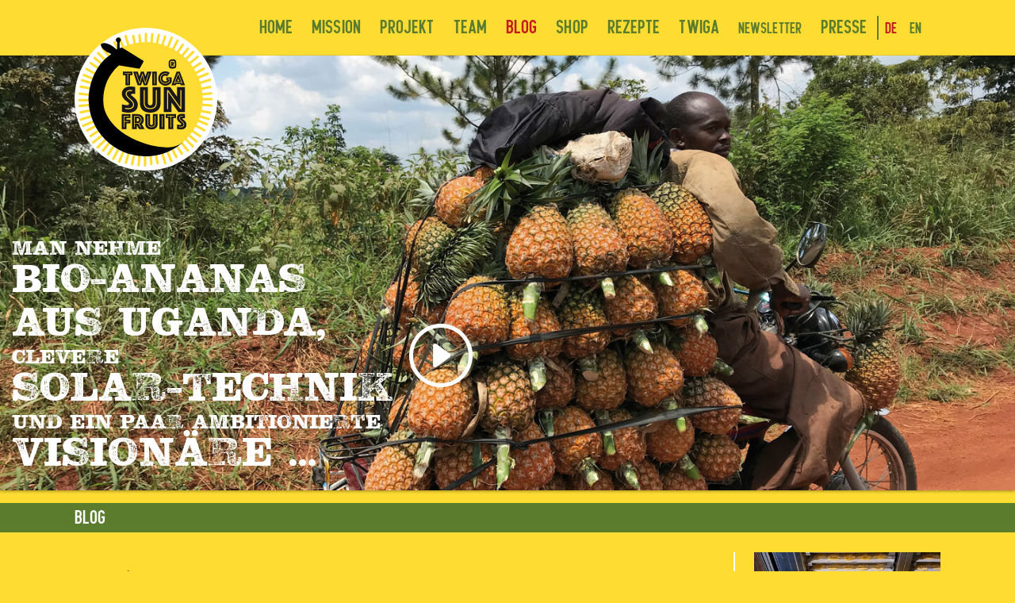

--- FILE ---
content_type: text/html; charset=utf-8
request_url: https://www.twiga-sunfruits.org/blog/artikel/inbetriebnahme-und-probebetrieb-erfolgreich
body_size: 24970
content:
<!DOCTYPE html>
<html dir="ltr" lang="de-AT">
<head>

<meta charset="utf-8">
<!-- 
	This website is powered by TYPO3 - inspiring people to share!
	TYPO3 is a free open source Content Management Framework initially created by Kasper Skaarhoj and licensed under GNU/GPL.
	TYPO3 is copyright 1998-2026 of Kasper Skaarhoj. Extensions are copyright of their respective owners.
	Information and contribution at https://typo3.org/
-->



<title>Twiga Sunfruits: Installationen abgeschlossen und Probebetrieb erfolgreich!</title>
<meta name="generator" content="TYPO3 CMS" />
<meta name="description" content="Am 3. Juni war es so weit. Der Hordentrockner ist mit frischen Ananasstücken beladen und die Trocknung mit Solarenergie wird das erste Mal gestartet. Die Freude über das Ergebnis ist groß. Rashid, der Leiter unserer Kooperative schwärmt von der goldenen Farbe der getrockneten Früchte. Wir freuen uns, Euch in Kürze mit unseren Schätzen aus Uganda beliefern zu dürfen." />
<meta name="viewport" content="width=device-width, initial-scale=1" />
<meta property="og:title" content="Installationen abgeschlossen und Probebetrieb erfolgreich!" />
<meta property="og:type" content="article" />
<meta property="og:url" content="https://www.twiga-sunfruits.org/blog/artikel/inbetriebnahme-und-probebetrieb-erfolgreich" />
<meta property="og:image" content="https://www.twiga-sunfruits.org/fileadmin/_processed_/1/9/csm_ProdStart__42__543f9d7d55.jpg" />
<meta property="og:image:width" content="1200" />
<meta property="og:image:height" content="676" />
<meta property="og:description" content="Am 3. Juni war es so weit. Der Hordentrockner ist mit frischen Ananasstücken beladen und die Trocknung mit Solarenergie wird das erste Mal gestartet. Die Freude über das Ergebnis ist groß. Rashid, der Leiter unserer Kooperative schwärmt von der goldenen Farbe der getrockneten Früchte. Wir freuen uns, Euch in Kürze mit unseren Schätzen aus Uganda beliefern zu dürfen." />
<meta name="twitter:card" content="summary" />


<link rel="stylesheet" href="/typo3temp/assets/t3sbootstrap/css/bootstrap-c399b96b5957e3c94712a7f3765c300fb17b8b9a2824887af56a5669f88ca958.css" media="all">
<link rel="stylesheet" href="/typo3conf/ext/t3sbootstrap/Resources/Public/Styles/t3sbootstrap.css" media="all">
<link rel="stylesheet" href="/typo3conf/ext/t3sbootstrap/Resources/Public/Contrib/Fontawesome/css/fontawesomeMin.css" media="all">
<link rel="stylesheet" href="/fileadmin/website/icons/bootstrap-icons-1.8.1/bootstrap-icons.css" media="all">
<link rel="stylesheet" href="/typo3conf/ext/cart/Resources/Public/Stylesheets/cart.css" media="all">
<link href="/fileadmin/T3SB/Resources/Public/CSS/baguetteBox.min.css" rel="stylesheet" >






<link rel="icon" href="/fileadmin/website/favicon/favicon.ico" sizes="any"><!-- 32×32 -->
<link rel="icon" href="/fileadmin/website/favicon/icon.svg" type="image/svg+xml">
<link rel="apple-touch-icon" href="/fileadmin/website/favicon/apple-touch-icon.png"><!-- 180×180 -->
<link rel="manifest" href="/fileadmin/website/favicon/manifest.webmanifest">
<link rel="canonical" href="https://www.twiga-sunfruits.org/blog/artikel/inbetriebnahme-und-probebetrieb-erfolgreich"/>

<link rel="alternate" hreflang="de-AT" href="https://www.twiga-sunfruits.org/blog/artikel/inbetriebnahme-und-probebetrieb-erfolgreich"/>
<link rel="alternate" hreflang="en-US" href="https://www.twiga-sunfruits.org/en/blog/article/installation-and-trial-operation-success"/>
<link rel="alternate" hreflang="x-default" href="https://www.twiga-sunfruits.org/blog/artikel/inbetriebnahme-und-probebetrieb-erfolgreich"/>
</head>
<body id="page-59" class="twocol_9-3 lg" style="padding-top:70px;" data-navbar-breakpoint="lg" data-navbar-breakpointWidth="992" data-bs-no-jquery="true">


		<div id="page-wrapper"><nav id="main-navbar" class="navbar navbar-light navbar-expand-lg shadow-none bg-secondary fixed-top" ><div class="container"><a href="/" class="navbar-brand me-0 me-lg-2 d-block d-lg-none"><img class="img-fluid" alt="TWIGA Sun Fruits GmbH" src="/fileadmin/website/images/twiga-sun-fruits.svg" width="60" height="60" /></a><a href="/" class="navbar-brand me-0 me-lg-2 d-none d-lg-block position-relative"><img class=" position-absolute" alt="TWIGA Sun Fruits GmbH" src="/fileadmin/website/images/twiga-sun-fruits.svg" width="180" height="180" /></a><button class="navbar-toggler p-0 nav-icon collapsed" type="button" data-bs-toggle="collapse" data-bs-target="#navbarToggler" aria-controls="navbarToggler" aria-expanded="false" aria-label="Toggle navigation"><div></div></button><div id="navbarToggler" class="collapse p-3 py-lg-0 navbar-collapse"><div class="navbar-nav main-navbarnav mb-2 mb-lg-0 d-flex align-items-md-baseline ms-auto"><div id="nav-item-3" class="nav-item"><a class="nav-link"
									href="/"
										target="_self"
											title="">
									

		Home
	

								</a></div><div id="nav-item-4" class="nav-item"><a class="nav-link"
									href="/mission"
										target="_self"
											title="">
									

		Mission
	

								</a></div><div id="nav-item-5" class="nav-item"><a class="nav-link"
									href="/projekt"
										target="_self"
											title="">
									

		Projekt
	

								</a></div><div id="nav-item-6" class="nav-item"><a class="nav-link"
									href="/team"
										target="_self"
											title="">
									

		Team
	

								</a></div><div id="nav-item-8" class="nav-item"><a class="nav-link"
									href="/blog"
										target="_self"
											title="">
									

		Blog
	

								</a></div><div id="nav-item-60" class="nav-item"><a class="nav-link"
									href="https://twiga-sun-fruits-gmbh.odoo.com/shop"
										target="_blank"
											title="">
									

		Shop
	

								</a></div><div id="nav-item-85" class="nav-item"><a class="nav-link"
									href="/rezepte"
										target="_self"
											title="">
									

		Rezepte
	

								</a></div><div id="nav-item-11" class="nav-item"><a class="nav-link"
									href="/twiga"
										target="_self"
											title="">
									

		Twiga
	

								</a></div><div id="nav-item-65" class="nav-item"><a class="nav-link"
									href="/newsletter"
										target="_self"
											title="">
									

		Newsletter
	

								</a></div><div id="nav-item-83" class="nav-item"><a class="nav-link"
									href="/wwwtwiga-sunfruitsorg/presse"
										target="_self"
											title="">
									

		Presse
	

								</a></div></div><ul class="navbar-nav"><li class="spacer border border-primary border-left ml-3"></li><li class="nav-item small language DE"><a href="/blog/artikel/inbetriebnahme-und-probebetrieb-erfolgreich" hreflang="de-AT" title="DE" class="nav-link px-2 active">
                DE
              </a></li><li class="nav-item small language EN"><a href="/en/blog/article/installation-and-trial-operation-success" hreflang="en-US" title="EN" class="nav-link px-2">
                EN
              </a></li></ul></div></div></nav><div class="jumbotron p-0 m-0 shadow-none"><div class="jumbotron-content w-100"><section id="s-104" class="local-video card inline-flex rounded-0 border-0"><figure><picture><source srcset="/fileadmin/_processed_/f/5/csm_twiga_titelbild_ananas-moped_f73a8fe6a1.jpg 125w, /fileadmin/_processed_/f/5/csm_twiga_titelbild_ananas-moped_296a5495a4.jpg 255w, /fileadmin/_processed_/f/5/csm_twiga_titelbild_ananas-moped_360d5d17c4.jpg 385w, /fileadmin/_processed_/f/5/csm_twiga_titelbild_ananas-moped_76e4855dca.jpg 576w, /fileadmin/_processed_/f/5/csm_twiga_titelbild_ananas-moped_c0233cb756.jpg 768w, /fileadmin/_processed_/f/5/csm_twiga_titelbild_ananas-moped_9662b6c130.jpg 992w, /fileadmin/_processed_/f/5/csm_twiga_titelbild_ananas-moped_378d7d03fd.jpg 1200w, /fileadmin/_processed_/f/5/csm_twiga_titelbild_ananas-moped_31b77d8089.jpg 1440w, /fileadmin/_processed_/f/5/csm_twiga_titelbild_ananas-moped_6af825c363.jpg 1920w, /fileadmin/_processed_/f/5/csm_twiga_titelbild_ananas-moped_069a82bb52.jpg 2650w" media="(min-width: 1200px)" sizes="(min-width: 2560px) 2560px, 100vw" /><source srcset="/fileadmin/_processed_/f/5/csm_twiga_titelbild_ananas-moped_4515c955e7.jpg 125w, /fileadmin/_processed_/f/5/csm_twiga_titelbild_ananas-moped_6e4cf3d804.jpg 255w, /fileadmin/_processed_/f/5/csm_twiga_titelbild_ananas-moped_a01f26c2c0.jpg 385w, /fileadmin/_processed_/f/5/csm_twiga_titelbild_ananas-moped_4a9c68eaf7.jpg 576w, /fileadmin/_processed_/f/5/csm_twiga_titelbild_ananas-moped_96c33f7c96.jpg 768w, /fileadmin/_processed_/f/5/csm_twiga_titelbild_ananas-moped_64d6c21065.jpg 992w, /fileadmin/_processed_/f/5/csm_twiga_titelbild_ananas-moped_f820abce19.jpg 1200w" media="(min-width: 576px)" sizes="(min-width: 2560px) 2560px, 100vw" /><source srcset="/fileadmin/_processed_/f/5/csm_twiga_titelbild_ananas-moped_1aa1691216.jpg 60w, /fileadmin/_processed_/f/5/csm_twiga_titelbild_ananas-moped_7ce352b4d7.jpg 100w, /fileadmin/_processed_/f/5/csm_twiga_titelbild_ananas-moped_322ff583e3.jpg 200w, /fileadmin/_processed_/f/5/csm_twiga_titelbild_ananas-moped_a01f26c2c0.jpg 385w, /fileadmin/_processed_/f/5/csm_twiga_titelbild_ananas-moped_b68ca5d147.jpg 575w" media="(max-width: 575px)" sizes="(min-width: 2560px) 2560px, 100vw" /><img class="img-fluid orig-img" src="/fileadmin/_processed_/f/5/csm_twiga_titelbild_ananas-moped_d7d26db8bd.jpg" width="2560" height="1095" alt="" /></picture></figure><div class="card-img-overlay d-flex"><div class="card-text w-100 align-self-end"><div id="c188"><div class="d-inline-flex flex-row justify-content-center align-items-center align-content-center"><div id="c105" class="text-white special-font"><p>Man nehme</p><p class="lead">Bio-Ananas<br> aus Uganda,</p><p>Clevere</p><p class="lead">Solar-Technik&nbsp;</p><p>und ein paar ambitionierte</p><p class="lead">Visionäre ...</p></div><div id="c126"><a class="modal-link d-block text-white text-center text-end" data-bs-toggle="modal" data-bs-target="#modal-126" style="cursor:pointer;"><i class="me-1 bi bi-play-circle fs-1"></i><span class="d-none">Video abspielen</span></a><div class="modal" id="modal-126" tabindex="-1" role="dialog" aria-hidden="true"><div class="modal-dialog modal-lg"><div class="modal-content"><div class="modal-header border-0 bg-secondary"><button type="button" class="btn-close" data-bs-dismiss="modal" aria-label="Schließen"></button></div><div class="modal-body p-0"><div id="c127"><div class="ce-textpic above-below"><div class="bodytext"></div><div class="gallery imageorient-8 clearfix" data-ce-columns="1" data-ce-images="1"><div class="row"><div class="col-sm text-center first-figure last-figure"><figure id="video-40" class="video"><div class="ratio ratio-16x9"><video poster="" width="1284" controls><source src="/fileadmin/daten/video/TWIGA-de.mp4" type="video/mp4"></video></div></figure></div></div></div></div></div></div></div></div></div></div></div></div></div></div></section><section class="page-title bg-primary my-3 text-left"><div class="container"><p class="text-white text-uppercase">
          
          Blog
        </p></div></section></div></div><div class="container"><div id="page-content" ><div class="row content-row"><main class="col-md-9 main-content"><div id="c111" class="mt-3"><div class="news news-single"><div class="article" itemscope="itemscope" itemtype="http://schema.org/Article"><p class="text-uppercase text-danger">
    Blog / Installationen abgeschlossen und Probebetrieb erfolgreich!
  </p><div class="row"><div class="col-12 gallery mb-4"><!-- media files --><div id="carousel-news" class="carousel slide my-3 my-md-0" data-bs-ride="carousel"><ol class="carousel-indicators"><li data-bs-target="#carousel-news" data-bs-slide-to="0" class="active"></li><li data-bs-target="#carousel-news" data-bs-slide-to="1" class=""></li><li data-bs-target="#carousel-news" data-bs-slide-to="2" class=""></li><li data-bs-target="#carousel-news" data-bs-slide-to="3" class=""></li><li data-bs-target="#carousel-news" data-bs-slide-to="4" class=""></li><li data-bs-target="#carousel-news" data-bs-slide-to="5" class=""></li><li data-bs-target="#carousel-news" data-bs-slide-to="6" class=""></li><li data-bs-target="#carousel-news" data-bs-slide-to="7" class=""></li><li data-bs-target="#carousel-news" data-bs-slide-to="8" class=""></li><li data-bs-target="#carousel-news" data-bs-slide-to="9" class=""></li><li data-bs-target="#carousel-news" data-bs-slide-to="10" class=""></li><li data-bs-target="#carousel-news" data-bs-slide-to="11" class=""></li><li data-bs-target="#carousel-news" data-bs-slide-to="12" class=""></li><li data-bs-target="#carousel-news" data-bs-slide-to="13" class=""></li><li data-bs-target="#carousel-news" data-bs-slide-to="14" class=""></li><li data-bs-target="#carousel-news" data-bs-slide-to="15" class=""></li><li data-bs-target="#carousel-news" data-bs-slide-to="16" class=""></li><li data-bs-target="#carousel-news" data-bs-slide-to="17" class=""></li><li data-bs-target="#carousel-news" data-bs-slide-to="18" class=""></li><li data-bs-target="#carousel-news" data-bs-slide-to="19" class=""></li><li data-bs-target="#carousel-news" data-bs-slide-to="20" class=""></li><li data-bs-target="#carousel-news" data-bs-slide-to="21" class=""></li><li data-bs-target="#carousel-news" data-bs-slide-to="22" class=""></li><li data-bs-target="#carousel-news" data-bs-slide-to="23" class=""></li><li data-bs-target="#carousel-news" data-bs-slide-to="24" class=""></li><li data-bs-target="#carousel-news" data-bs-slide-to="25" class=""></li><li data-bs-target="#carousel-news" data-bs-slide-to="26" class=""></li><li data-bs-target="#carousel-news" data-bs-slide-to="27" class=""></li><li data-bs-target="#carousel-news" data-bs-slide-to="28" class=""></li><li data-bs-target="#carousel-news" data-bs-slide-to="29" class=""></li><li data-bs-target="#carousel-news" data-bs-slide-to="30" class=""></li><li data-bs-target="#carousel-news" data-bs-slide-to="31" class=""></li><li data-bs-target="#carousel-news" data-bs-slide-to="32" class=""></li><li data-bs-target="#carousel-news" data-bs-slide-to="33" class=""></li><li data-bs-target="#carousel-news" data-bs-slide-to="34" class=""></li><li data-bs-target="#carousel-news" data-bs-slide-to="35" class=""></li><li data-bs-target="#carousel-news" data-bs-slide-to="36" class=""></li><li data-bs-target="#carousel-news" data-bs-slide-to="37" class=""></li><li data-bs-target="#carousel-news" data-bs-slide-to="38" class=""></li><li data-bs-target="#carousel-news" data-bs-slide-to="39" class=""></li><li data-bs-target="#carousel-news" data-bs-slide-to="40" class=""></li><li data-bs-target="#carousel-news" data-bs-slide-to="41" class=""></li><li data-bs-target="#carousel-news" data-bs-slide-to="42" class=""></li><li data-bs-target="#carousel-news" data-bs-slide-to="43" class=""></li></ol><div class="carousel-inner text-center"><div class="carousel-item active"><a href="/fileadmin/_processed_/7/1/csm_ProdStart__1__585a5ee9c1.jpg"><figure class="image"><picture><source srcset="/fileadmin/_processed_/7/1/csm_ProdStart__1__5743af2ef4.jpg 125w, /fileadmin/_processed_/7/1/csm_ProdStart__1__fc94ba92ed.jpg 255w, /fileadmin/_processed_/7/1/csm_ProdStart__1__9ba805b9b8.jpg 385w, /fileadmin/_processed_/7/1/csm_ProdStart__1__fd2a9f6e16.jpg 576w, /fileadmin/_processed_/7/1/csm_ProdStart__1__02b68a6e64.jpg 768w, /fileadmin/_processed_/7/1/csm_ProdStart__1__ec18641c54.jpg 992w, /fileadmin/_processed_/7/1/csm_ProdStart__1__1922e92a0a.jpg 1200w, /fileadmin/_processed_/7/1/csm_ProdStart__1__adeb96bc35.jpg 1440w, /fileadmin/_processed_/7/1/csm_ProdStart__1__43bb633358.jpg 1920w, /fileadmin/_processed_/7/1/csm_ProdStart__1__00cb2b8769.jpg 2650w" media="(min-width: 1200px)" sizes="(min-width: 960px) 960px, 100vw" /><source srcset="/fileadmin/_processed_/7/1/csm_ProdStart__1__bad1827035.jpg 125w, /fileadmin/_processed_/7/1/csm_ProdStart__1__e2a613698f.jpg 255w, /fileadmin/_processed_/7/1/csm_ProdStart__1__37e589e5fc.jpg 385w, /fileadmin/_processed_/7/1/csm_ProdStart__1__926ebea5e8.jpg 576w, /fileadmin/_processed_/7/1/csm_ProdStart__1__fe99013727.jpg 768w, /fileadmin/_processed_/7/1/csm_ProdStart__1__8609e4d18d.jpg 992w, /fileadmin/_processed_/7/1/csm_ProdStart__1__de73c07e6d.jpg 1200w" media="(min-width: 576px)" sizes="(min-width: 960px) 960px, 100vw" /><source srcset="/fileadmin/_processed_/7/1/csm_ProdStart__1__56b155fa6b.jpg 60w, /fileadmin/_processed_/7/1/csm_ProdStart__1__bfca496483.jpg 100w, /fileadmin/_processed_/7/1/csm_ProdStart__1__0f6e9bfc9f.jpg 200w, /fileadmin/_processed_/7/1/csm_ProdStart__1__37e589e5fc.jpg 385w, /fileadmin/_processed_/7/1/csm_ProdStart__1__8897706e73.jpg 575w" media="(max-width: 575px)" sizes="(min-width: 960px) 960px, 100vw" /><img class="img-fluid" alt="image-338" src="/fileadmin/_processed_/7/1/csm_ProdStart__1__856d046ace.jpg" width="960" height="540" /></picture></figure></a></div><div class="carousel-item"><a href="/fileadmin/_processed_/2/d/csm_ProdStart__2__bbe249457c.jpg"><figure class="image"><picture><source srcset="/fileadmin/_processed_/2/d/csm_ProdStart__2__30cf6115c0.jpg 125w, /fileadmin/_processed_/2/d/csm_ProdStart__2__6c28841538.jpg 255w, /fileadmin/_processed_/2/d/csm_ProdStart__2__252f27d1f2.jpg 385w, /fileadmin/_processed_/2/d/csm_ProdStart__2__e5c15a6390.jpg 576w, /fileadmin/_processed_/2/d/csm_ProdStart__2__2f01c2b6fb.jpg 768w, /fileadmin/_processed_/2/d/csm_ProdStart__2__ea39d67e3d.jpg 992w, /fileadmin/_processed_/2/d/csm_ProdStart__2__4d3395f112.jpg 1200w, /fileadmin/_processed_/2/d/csm_ProdStart__2__be3436e0ea.jpg 1440w, /fileadmin/_processed_/2/d/csm_ProdStart__2__ca42f03ad4.jpg 1920w, /fileadmin/_processed_/2/d/csm_ProdStart__2__c145c29fc0.jpg 2650w" media="(min-width: 1200px)" sizes="(min-width: 960px) 960px, 100vw" /><source srcset="/fileadmin/_processed_/2/d/csm_ProdStart__2__0cc625cf59.jpg 125w, /fileadmin/_processed_/2/d/csm_ProdStart__2__1b2e01b104.jpg 255w, /fileadmin/_processed_/2/d/csm_ProdStart__2__bfd341be57.jpg 385w, /fileadmin/_processed_/2/d/csm_ProdStart__2__ebf2da12eb.jpg 576w, /fileadmin/_processed_/2/d/csm_ProdStart__2__6b7d625ff9.jpg 768w, /fileadmin/_processed_/2/d/csm_ProdStart__2__8415d6156e.jpg 992w, /fileadmin/_processed_/2/d/csm_ProdStart__2__c435459cc7.jpg 1200w" media="(min-width: 576px)" sizes="(min-width: 960px) 960px, 100vw" /><source srcset="/fileadmin/_processed_/2/d/csm_ProdStart__2__d052f2b054.jpg 60w, /fileadmin/_processed_/2/d/csm_ProdStart__2__d7c09dae7b.jpg 100w, /fileadmin/_processed_/2/d/csm_ProdStart__2__0eaa4566da.jpg 200w, /fileadmin/_processed_/2/d/csm_ProdStart__2__bfd341be57.jpg 385w, /fileadmin/_processed_/2/d/csm_ProdStart__2__93cebf410f.jpg 575w" media="(max-width: 575px)" sizes="(min-width: 960px) 960px, 100vw" /><img class="img-fluid" alt="image-339" src="/fileadmin/_processed_/2/d/csm_ProdStart__2__d6f52b5b1e.jpg" width="960" height="540" /></picture></figure></a></div><div class="carousel-item"><a href="/fileadmin/_processed_/6/4/csm_ProdStart__3__4d586af995.jpg"><figure class="image"><picture><source srcset="/fileadmin/_processed_/6/4/csm_ProdStart__3__f812b42a5a.jpg 125w, /fileadmin/_processed_/6/4/csm_ProdStart__3__cb0610f23c.jpg 255w, /fileadmin/_processed_/6/4/csm_ProdStart__3__9fa05e8758.jpg 385w, /fileadmin/_processed_/6/4/csm_ProdStart__3__b721c0132c.jpg 576w, /fileadmin/_processed_/6/4/csm_ProdStart__3__e3cb41f7ee.jpg 768w, /fileadmin/_processed_/6/4/csm_ProdStart__3__e02903b7f4.jpg 992w, /fileadmin/_processed_/6/4/csm_ProdStart__3__9c3abd672c.jpg 1200w, /fileadmin/_processed_/6/4/csm_ProdStart__3__6ffdb3cc6f.jpg 1440w, /fileadmin/_processed_/6/4/csm_ProdStart__3__164decd46c.jpg 1920w, /fileadmin/_processed_/6/4/csm_ProdStart__3__0ec741b082.jpg 2650w" media="(min-width: 1200px)" sizes="(min-width: 960px) 960px, 100vw" /><source srcset="/fileadmin/_processed_/6/4/csm_ProdStart__3__0e863afa89.jpg 125w, /fileadmin/_processed_/6/4/csm_ProdStart__3__29f86ac275.jpg 255w, /fileadmin/_processed_/6/4/csm_ProdStart__3__97715349c0.jpg 385w, /fileadmin/_processed_/6/4/csm_ProdStart__3__6acfb85180.jpg 576w, /fileadmin/_processed_/6/4/csm_ProdStart__3__44ffd62ea4.jpg 768w, /fileadmin/_processed_/6/4/csm_ProdStart__3__8eeb0d4a98.jpg 992w, /fileadmin/_processed_/6/4/csm_ProdStart__3__b5c8b8d87a.jpg 1200w" media="(min-width: 576px)" sizes="(min-width: 960px) 960px, 100vw" /><source srcset="/fileadmin/_processed_/6/4/csm_ProdStart__3__25ff5181a5.jpg 60w, /fileadmin/_processed_/6/4/csm_ProdStart__3__6d30a0ac91.jpg 100w, /fileadmin/_processed_/6/4/csm_ProdStart__3__78a3c455ea.jpg 200w, /fileadmin/_processed_/6/4/csm_ProdStart__3__97715349c0.jpg 385w, /fileadmin/_processed_/6/4/csm_ProdStart__3__92d6968c49.jpg 575w" media="(max-width: 575px)" sizes="(min-width: 960px) 960px, 100vw" /><img class="img-fluid" alt="image-340" src="/fileadmin/_processed_/6/4/csm_ProdStart__3__0693725c09.jpg" width="960" height="540" /></picture></figure></a></div><div class="carousel-item"><a href="/fileadmin/_processed_/a/f/csm_ProdStart__4__88c2db94cc.jpg"><figure class="image"><picture><source srcset="/fileadmin/_processed_/a/f/csm_ProdStart__4__914291ec97.jpg 125w, /fileadmin/_processed_/a/f/csm_ProdStart__4__2db5f808d5.jpg 255w, /fileadmin/_processed_/a/f/csm_ProdStart__4__d10d9303dd.jpg 385w, /fileadmin/_processed_/a/f/csm_ProdStart__4__50b814a4ee.jpg 576w, /fileadmin/_processed_/a/f/csm_ProdStart__4__f6e8ba2dee.jpg 768w, /fileadmin/_processed_/a/f/csm_ProdStart__4__1c748bcc63.jpg 992w, /fileadmin/_processed_/a/f/csm_ProdStart__4__e1c0222be0.jpg 1200w, /fileadmin/_processed_/a/f/csm_ProdStart__4__4a11c8b32a.jpg 1440w, /fileadmin/_processed_/a/f/csm_ProdStart__4__3950a5a85e.jpg 1920w, /fileadmin/_processed_/a/f/csm_ProdStart__4__a82a6df618.jpg 2650w" media="(min-width: 1200px)" sizes="(min-width: 960px) 960px, 100vw" /><source srcset="/fileadmin/_processed_/a/f/csm_ProdStart__4__09fabd5ff9.jpg 125w, /fileadmin/_processed_/a/f/csm_ProdStart__4__5beaa68623.jpg 255w, /fileadmin/_processed_/a/f/csm_ProdStart__4__392613926c.jpg 385w, /fileadmin/_processed_/a/f/csm_ProdStart__4__9b9e2d7293.jpg 576w, /fileadmin/_processed_/a/f/csm_ProdStart__4__cf772ffa9a.jpg 768w, /fileadmin/_processed_/a/f/csm_ProdStart__4__14850f982a.jpg 992w, /fileadmin/_processed_/a/f/csm_ProdStart__4__3617f51f23.jpg 1200w" media="(min-width: 576px)" sizes="(min-width: 960px) 960px, 100vw" /><source srcset="/fileadmin/_processed_/a/f/csm_ProdStart__4__1808707cf3.jpg 60w, /fileadmin/_processed_/a/f/csm_ProdStart__4__4712f4b53d.jpg 100w, /fileadmin/_processed_/a/f/csm_ProdStart__4__d3512c928d.jpg 200w, /fileadmin/_processed_/a/f/csm_ProdStart__4__392613926c.jpg 385w, /fileadmin/_processed_/a/f/csm_ProdStart__4__710892edf5.jpg 575w" media="(max-width: 575px)" sizes="(min-width: 960px) 960px, 100vw" /><img class="img-fluid" alt="image-341" src="/fileadmin/_processed_/a/f/csm_ProdStart__4__919e57523c.jpg" width="960" height="540" /></picture></figure></a></div><div class="carousel-item"><a href="/fileadmin/_processed_/9/e/csm_ProdStart__5__f9ef487195.jpg"><figure class="image"><picture><source srcset="/fileadmin/_processed_/9/e/csm_ProdStart__5__6b9560e50a.jpg 125w, /fileadmin/_processed_/9/e/csm_ProdStart__5__0719016b77.jpg 255w, /fileadmin/_processed_/9/e/csm_ProdStart__5__29dae40e16.jpg 385w, /fileadmin/_processed_/9/e/csm_ProdStart__5__1568469368.jpg 576w, /fileadmin/_processed_/9/e/csm_ProdStart__5__0453181a77.jpg 768w, /fileadmin/_processed_/9/e/csm_ProdStart__5__f8057be6cd.jpg 992w, /fileadmin/_processed_/9/e/csm_ProdStart__5__7cf0cb4681.jpg 1200w, /fileadmin/_processed_/9/e/csm_ProdStart__5__3f4da94514.jpg 1440w, /fileadmin/_processed_/9/e/csm_ProdStart__5__59d73068c5.jpg 1920w, /fileadmin/_processed_/9/e/csm_ProdStart__5__16b0173539.jpg 2650w" media="(min-width: 1200px)" sizes="(min-width: 960px) 960px, 100vw" /><source srcset="/fileadmin/_processed_/9/e/csm_ProdStart__5__98ae010f20.jpg 125w, /fileadmin/_processed_/9/e/csm_ProdStart__5__2e414d0673.jpg 255w, /fileadmin/_processed_/9/e/csm_ProdStart__5__f41aca7749.jpg 385w, /fileadmin/_processed_/9/e/csm_ProdStart__5__f171ef77f7.jpg 576w, /fileadmin/_processed_/9/e/csm_ProdStart__5__84abd65a59.jpg 768w, /fileadmin/_processed_/9/e/csm_ProdStart__5__a06de699d8.jpg 992w, /fileadmin/_processed_/9/e/csm_ProdStart__5__727d136c82.jpg 1200w" media="(min-width: 576px)" sizes="(min-width: 960px) 960px, 100vw" /><source srcset="/fileadmin/_processed_/9/e/csm_ProdStart__5__d2896679c7.jpg 60w, /fileadmin/_processed_/9/e/csm_ProdStart__5__441f2c60af.jpg 100w, /fileadmin/_processed_/9/e/csm_ProdStart__5__0695674daa.jpg 200w, /fileadmin/_processed_/9/e/csm_ProdStart__5__f41aca7749.jpg 385w, /fileadmin/_processed_/9/e/csm_ProdStart__5__5394e2647e.jpg 575w" media="(max-width: 575px)" sizes="(min-width: 960px) 960px, 100vw" /><img class="img-fluid" alt="image-342" src="/fileadmin/_processed_/9/e/csm_ProdStart__5__9367d66e7c.jpg" width="960" height="540" /></picture></figure></a></div><div class="carousel-item"><a href="/fileadmin/_processed_/b/0/csm_ProdStart__6__3ad4e35f8a.jpg"><figure class="image"><picture><source srcset="/fileadmin/_processed_/b/0/csm_ProdStart__6__8f96aca477.jpg 125w, /fileadmin/_processed_/b/0/csm_ProdStart__6__cb943965fb.jpg 255w, /fileadmin/_processed_/b/0/csm_ProdStart__6__fd3bb2f130.jpg 385w, /fileadmin/_processed_/b/0/csm_ProdStart__6__5bd171b696.jpg 576w, /fileadmin/_processed_/b/0/csm_ProdStart__6__84b679de91.jpg 768w, /fileadmin/_processed_/b/0/csm_ProdStart__6__96797f162d.jpg 992w, /fileadmin/_processed_/b/0/csm_ProdStart__6__b8a43a97f0.jpg 1200w, /fileadmin/_processed_/b/0/csm_ProdStart__6__d052d94c56.jpg 1440w, /fileadmin/_processed_/b/0/csm_ProdStart__6__7877c36d3f.jpg 1920w, /fileadmin/_processed_/b/0/csm_ProdStart__6__a88564cb50.jpg 2650w" media="(min-width: 1200px)" sizes="(min-width: 960px) 960px, 100vw" /><source srcset="/fileadmin/_processed_/b/0/csm_ProdStart__6__30a8056742.jpg 125w, /fileadmin/_processed_/b/0/csm_ProdStart__6__e4f8d66938.jpg 255w, /fileadmin/_processed_/b/0/csm_ProdStart__6__baf4e71515.jpg 385w, /fileadmin/_processed_/b/0/csm_ProdStart__6__e21018bc69.jpg 576w, /fileadmin/_processed_/b/0/csm_ProdStart__6__db3859325f.jpg 768w, /fileadmin/_processed_/b/0/csm_ProdStart__6__342de4924f.jpg 992w, /fileadmin/_processed_/b/0/csm_ProdStart__6__4fe68cae12.jpg 1200w" media="(min-width: 576px)" sizes="(min-width: 960px) 960px, 100vw" /><source srcset="/fileadmin/_processed_/b/0/csm_ProdStart__6__47c0701128.jpg 60w, /fileadmin/_processed_/b/0/csm_ProdStart__6__fa3b572ad3.jpg 100w, /fileadmin/_processed_/b/0/csm_ProdStart__6__64afe31618.jpg 200w, /fileadmin/_processed_/b/0/csm_ProdStart__6__baf4e71515.jpg 385w, /fileadmin/_processed_/b/0/csm_ProdStart__6__ba8ee5c2a8.jpg 575w" media="(max-width: 575px)" sizes="(min-width: 960px) 960px, 100vw" /><img class="img-fluid" alt="image-343" src="/fileadmin/_processed_/b/0/csm_ProdStart__6__0a612c3ec6.jpg" width="960" height="540" /></picture></figure></a></div><div class="carousel-item"><a href="/fileadmin/_processed_/0/f/csm_ProdStart__7__50a6ba883b.jpg"><figure class="image"><picture><source srcset="/fileadmin/_processed_/0/f/csm_ProdStart__7__d0e960669b.jpg 125w, /fileadmin/_processed_/0/f/csm_ProdStart__7__929b302f84.jpg 255w, /fileadmin/_processed_/0/f/csm_ProdStart__7__de0f977fd5.jpg 385w, /fileadmin/_processed_/0/f/csm_ProdStart__7__2ea03828b8.jpg 576w, /fileadmin/_processed_/0/f/csm_ProdStart__7__ffd64c11b1.jpg 768w, /fileadmin/_processed_/0/f/csm_ProdStart__7__dd382c1732.jpg 992w, /fileadmin/_processed_/0/f/csm_ProdStart__7__18ab9028b1.jpg 1200w, /fileadmin/_processed_/0/f/csm_ProdStart__7__11ca7bcca8.jpg 1440w, /fileadmin/_processed_/0/f/csm_ProdStart__7__01cdaccd39.jpg 1920w, /fileadmin/_processed_/0/f/csm_ProdStart__7__db2e6c545b.jpg 2650w" media="(min-width: 1200px)" sizes="(min-width: 960px) 960px, 100vw" /><source srcset="/fileadmin/_processed_/0/f/csm_ProdStart__7__3d172717ec.jpg 125w, /fileadmin/_processed_/0/f/csm_ProdStart__7__c4f23af7ac.jpg 255w, /fileadmin/_processed_/0/f/csm_ProdStart__7__26ad9198b2.jpg 385w, /fileadmin/_processed_/0/f/csm_ProdStart__7__592b3c187e.jpg 576w, /fileadmin/_processed_/0/f/csm_ProdStart__7__3545b30924.jpg 768w, /fileadmin/_processed_/0/f/csm_ProdStart__7__4527746dc6.jpg 992w, /fileadmin/_processed_/0/f/csm_ProdStart__7__35bf515d01.jpg 1200w" media="(min-width: 576px)" sizes="(min-width: 960px) 960px, 100vw" /><source srcset="/fileadmin/_processed_/0/f/csm_ProdStart__7__8b38ee9467.jpg 60w, /fileadmin/_processed_/0/f/csm_ProdStart__7__b37cad2ab8.jpg 100w, /fileadmin/_processed_/0/f/csm_ProdStart__7__76a5262c68.jpg 200w, /fileadmin/_processed_/0/f/csm_ProdStart__7__26ad9198b2.jpg 385w, /fileadmin/_processed_/0/f/csm_ProdStart__7__ebd0cd03e5.jpg 575w" media="(max-width: 575px)" sizes="(min-width: 960px) 960px, 100vw" /><img class="img-fluid" alt="image-344" src="/fileadmin/_processed_/0/f/csm_ProdStart__7__710619971d.jpg" width="960" height="540" /></picture></figure></a></div><div class="carousel-item"><a href="/fileadmin/_processed_/4/b/csm_ProdStart__8__314bad1359.jpg"><figure class="image"><picture><source srcset="/fileadmin/_processed_/4/b/csm_ProdStart__8__12af4088ba.jpg 125w, /fileadmin/_processed_/4/b/csm_ProdStart__8__3a87a2e415.jpg 255w, /fileadmin/_processed_/4/b/csm_ProdStart__8__0e3750e453.jpg 385w, /fileadmin/_processed_/4/b/csm_ProdStart__8__ccf5bacf4e.jpg 576w, /fileadmin/_processed_/4/b/csm_ProdStart__8__92ef14da9e.jpg 768w, /fileadmin/_processed_/4/b/csm_ProdStart__8__bdf41e5bf1.jpg 992w, /fileadmin/_processed_/4/b/csm_ProdStart__8__927a45b29c.jpg 1200w, /fileadmin/_processed_/4/b/csm_ProdStart__8__71a66ece28.jpg 1440w, /fileadmin/_processed_/4/b/csm_ProdStart__8__46736ef38f.jpg 1920w, /fileadmin/_processed_/4/b/csm_ProdStart__8__91c2074548.jpg 2650w" media="(min-width: 1200px)" sizes="(min-width: 960px) 960px, 100vw" /><source srcset="/fileadmin/_processed_/4/b/csm_ProdStart__8__151dc77858.jpg 125w, /fileadmin/_processed_/4/b/csm_ProdStart__8__2f51238f2f.jpg 255w, /fileadmin/_processed_/4/b/csm_ProdStart__8__69fbbcf9e2.jpg 385w, /fileadmin/_processed_/4/b/csm_ProdStart__8__18dac000a6.jpg 576w, /fileadmin/_processed_/4/b/csm_ProdStart__8__e14354e855.jpg 768w, /fileadmin/_processed_/4/b/csm_ProdStart__8__735e275d2c.jpg 992w, /fileadmin/_processed_/4/b/csm_ProdStart__8__6f4db3c060.jpg 1200w" media="(min-width: 576px)" sizes="(min-width: 960px) 960px, 100vw" /><source srcset="/fileadmin/_processed_/4/b/csm_ProdStart__8__77964c0957.jpg 60w, /fileadmin/_processed_/4/b/csm_ProdStart__8__68224f78bd.jpg 100w, /fileadmin/_processed_/4/b/csm_ProdStart__8__6c0a46ccf9.jpg 200w, /fileadmin/_processed_/4/b/csm_ProdStart__8__69fbbcf9e2.jpg 385w, /fileadmin/_processed_/4/b/csm_ProdStart__8__f56e9f2d97.jpg 575w" media="(max-width: 575px)" sizes="(min-width: 960px) 960px, 100vw" /><img class="img-fluid" alt="image-345" src="/fileadmin/_processed_/4/b/csm_ProdStart__8__8555689143.jpg" width="960" height="540" /></picture></figure></a></div><div class="carousel-item"><a href="/fileadmin/_processed_/6/c/csm_ProdStart__9__5834b9d704.jpg"><figure class="image"><picture><source srcset="/fileadmin/_processed_/6/c/csm_ProdStart__9__7f3bd99a18.jpg 125w, /fileadmin/_processed_/6/c/csm_ProdStart__9__a95ee012e7.jpg 255w, /fileadmin/_processed_/6/c/csm_ProdStart__9__4e32cde083.jpg 385w, /fileadmin/_processed_/6/c/csm_ProdStart__9__4ec7947f46.jpg 576w, /fileadmin/_processed_/6/c/csm_ProdStart__9__69e71282a9.jpg 768w, /fileadmin/_processed_/6/c/csm_ProdStart__9__a44ca1eeb2.jpg 992w, /fileadmin/_processed_/6/c/csm_ProdStart__9__11f206d9cd.jpg 1200w, /fileadmin/_processed_/6/c/csm_ProdStart__9__a42bfb0fdb.jpg 1440w, /fileadmin/_processed_/6/c/csm_ProdStart__9__b2e8d7c65d.jpg 1920w, /fileadmin/_processed_/6/c/csm_ProdStart__9__69832e56c9.jpg 2650w" media="(min-width: 1200px)" sizes="(min-width: 960px) 960px, 100vw" /><source srcset="/fileadmin/_processed_/6/c/csm_ProdStart__9__4eabbb5dc9.jpg 125w, /fileadmin/_processed_/6/c/csm_ProdStart__9__5604496cf7.jpg 255w, /fileadmin/_processed_/6/c/csm_ProdStart__9__4ef77bde31.jpg 385w, /fileadmin/_processed_/6/c/csm_ProdStart__9__ab9cf08366.jpg 576w, /fileadmin/_processed_/6/c/csm_ProdStart__9__a1dc82cb44.jpg 768w, /fileadmin/_processed_/6/c/csm_ProdStart__9__d821938945.jpg 992w, /fileadmin/_processed_/6/c/csm_ProdStart__9__b5954182c1.jpg 1200w" media="(min-width: 576px)" sizes="(min-width: 960px) 960px, 100vw" /><source srcset="/fileadmin/_processed_/6/c/csm_ProdStart__9__3585fbff49.jpg 60w, /fileadmin/_processed_/6/c/csm_ProdStart__9__e8152683f4.jpg 100w, /fileadmin/_processed_/6/c/csm_ProdStart__9__0e95d17326.jpg 200w, /fileadmin/_processed_/6/c/csm_ProdStart__9__4ef77bde31.jpg 385w, /fileadmin/_processed_/6/c/csm_ProdStart__9__159b71d428.jpg 575w" media="(max-width: 575px)" sizes="(min-width: 960px) 960px, 100vw" /><img class="img-fluid" alt="image-346" src="/fileadmin/_processed_/6/c/csm_ProdStart__9__04265fbd6d.jpg" width="960" height="540" /></picture></figure></a></div><div class="carousel-item"><a href="/fileadmin/_processed_/6/6/csm_ProdStart__10__a79acae790.jpg"><figure class="image"><picture><source srcset="/fileadmin/_processed_/6/6/csm_ProdStart__10__3fcd9e079c.jpg 125w, /fileadmin/_processed_/6/6/csm_ProdStart__10__56db101e4a.jpg 255w, /fileadmin/_processed_/6/6/csm_ProdStart__10__c082de9cc5.jpg 385w, /fileadmin/_processed_/6/6/csm_ProdStart__10__95a46b2a06.jpg 576w, /fileadmin/_processed_/6/6/csm_ProdStart__10__195e0d44ac.jpg 768w, /fileadmin/_processed_/6/6/csm_ProdStart__10__7b90099c74.jpg 992w, /fileadmin/_processed_/6/6/csm_ProdStart__10__10a866f3b9.jpg 1200w, /fileadmin/_processed_/6/6/csm_ProdStart__10__e592dbdacd.jpg 1440w, /fileadmin/_processed_/6/6/csm_ProdStart__10__e304bfeec5.jpg 1920w, /fileadmin/_processed_/6/6/csm_ProdStart__10__2909e5c4c0.jpg 2650w" media="(min-width: 1200px)" sizes="(min-width: 960px) 960px, 100vw" /><source srcset="/fileadmin/_processed_/6/6/csm_ProdStart__10__54977e1a1b.jpg 125w, /fileadmin/_processed_/6/6/csm_ProdStart__10__534627a6c0.jpg 255w, /fileadmin/_processed_/6/6/csm_ProdStart__10__2b6e6c9c28.jpg 385w, /fileadmin/_processed_/6/6/csm_ProdStart__10__081ce76993.jpg 576w, /fileadmin/_processed_/6/6/csm_ProdStart__10__c2266eea67.jpg 768w, /fileadmin/_processed_/6/6/csm_ProdStart__10__d16b139eb9.jpg 992w, /fileadmin/_processed_/6/6/csm_ProdStart__10__6d84a3d469.jpg 1200w" media="(min-width: 576px)" sizes="(min-width: 960px) 960px, 100vw" /><source srcset="/fileadmin/_processed_/6/6/csm_ProdStart__10__ea1590d2b8.jpg 60w, /fileadmin/_processed_/6/6/csm_ProdStart__10__3f41a25472.jpg 100w, /fileadmin/_processed_/6/6/csm_ProdStart__10__4b5ba5f63a.jpg 200w, /fileadmin/_processed_/6/6/csm_ProdStart__10__2b6e6c9c28.jpg 385w, /fileadmin/_processed_/6/6/csm_ProdStart__10__e6cef6d913.jpg 575w" media="(max-width: 575px)" sizes="(min-width: 960px) 960px, 100vw" /><img class="img-fluid" alt="image-347" src="/fileadmin/_processed_/6/6/csm_ProdStart__10__cc3eb2ef03.jpg" width="960" height="540" /></picture></figure></a></div><div class="carousel-item"><a href="/fileadmin/_processed_/d/6/csm_ProdStart__11__f236634d4f.jpg"><figure class="image"><picture><source srcset="/fileadmin/_processed_/d/6/csm_ProdStart__11__c51738f641.jpg 125w, /fileadmin/_processed_/d/6/csm_ProdStart__11__30de43b25e.jpg 255w, /fileadmin/_processed_/d/6/csm_ProdStart__11__be8b1f7404.jpg 385w, /fileadmin/_processed_/d/6/csm_ProdStart__11__350b066f38.jpg 576w, /fileadmin/_processed_/d/6/csm_ProdStart__11__96c8e31e59.jpg 768w, /fileadmin/_processed_/d/6/csm_ProdStart__11__6923deede4.jpg 992w, /fileadmin/_processed_/d/6/csm_ProdStart__11__95bb7a7b6c.jpg 1200w, /fileadmin/_processed_/d/6/csm_ProdStart__11__6618af21f5.jpg 1440w, /fileadmin/_processed_/d/6/csm_ProdStart__11__0ed55586d5.jpg 1920w, /fileadmin/_processed_/d/6/csm_ProdStart__11__e8e150dfe3.jpg 2650w" media="(min-width: 1200px)" sizes="(min-width: 960px) 960px, 100vw" /><source srcset="/fileadmin/_processed_/d/6/csm_ProdStart__11__f74f551ba3.jpg 125w, /fileadmin/_processed_/d/6/csm_ProdStart__11__cb366b5592.jpg 255w, /fileadmin/_processed_/d/6/csm_ProdStart__11__89846e47de.jpg 385w, /fileadmin/_processed_/d/6/csm_ProdStart__11__89e34a3673.jpg 576w, /fileadmin/_processed_/d/6/csm_ProdStart__11__657dc4faa3.jpg 768w, /fileadmin/_processed_/d/6/csm_ProdStart__11__4e1f39dd2a.jpg 992w, /fileadmin/_processed_/d/6/csm_ProdStart__11__7829229d8b.jpg 1200w" media="(min-width: 576px)" sizes="(min-width: 960px) 960px, 100vw" /><source srcset="/fileadmin/_processed_/d/6/csm_ProdStart__11__6537fabacf.jpg 60w, /fileadmin/_processed_/d/6/csm_ProdStart__11__7f1c441a73.jpg 100w, /fileadmin/_processed_/d/6/csm_ProdStart__11__2290873ecc.jpg 200w, /fileadmin/_processed_/d/6/csm_ProdStart__11__89846e47de.jpg 385w, /fileadmin/_processed_/d/6/csm_ProdStart__11__09284c96cc.jpg 575w" media="(max-width: 575px)" sizes="(min-width: 960px) 960px, 100vw" /><img class="img-fluid" alt="image-348" src="/fileadmin/_processed_/d/6/csm_ProdStart__11__cd51a6284d.jpg" width="960" height="540" /></picture></figure></a></div><div class="carousel-item"><a href="/fileadmin/_processed_/f/1/csm_ProdStart__12__11b2dc0f79.jpg"><figure class="image"><picture><source srcset="/fileadmin/_processed_/f/1/csm_ProdStart__12__d29d4ea24c.jpg 125w, /fileadmin/_processed_/f/1/csm_ProdStart__12__061229795b.jpg 255w, /fileadmin/_processed_/f/1/csm_ProdStart__12__1281dfe10f.jpg 385w, /fileadmin/_processed_/f/1/csm_ProdStart__12__8715af3749.jpg 576w, /fileadmin/_processed_/f/1/csm_ProdStart__12__b7607c5983.jpg 768w, /fileadmin/_processed_/f/1/csm_ProdStart__12__a4efffd6b0.jpg 992w, /fileadmin/_processed_/f/1/csm_ProdStart__12__834350c477.jpg 1200w, /fileadmin/_processed_/f/1/csm_ProdStart__12__ad891687be.jpg 1440w, /fileadmin/_processed_/f/1/csm_ProdStart__12__fc9fb05046.jpg 1920w, /fileadmin/_processed_/f/1/csm_ProdStart__12__d197472fc7.jpg 2650w" media="(min-width: 1200px)" sizes="(min-width: 960px) 960px, 100vw" /><source srcset="/fileadmin/_processed_/f/1/csm_ProdStart__12__025d696a00.jpg 125w, /fileadmin/_processed_/f/1/csm_ProdStart__12__9689f904c5.jpg 255w, /fileadmin/_processed_/f/1/csm_ProdStart__12__c7129b60c8.jpg 385w, /fileadmin/_processed_/f/1/csm_ProdStart__12__641944b923.jpg 576w, /fileadmin/_processed_/f/1/csm_ProdStart__12__5867300ad7.jpg 768w, /fileadmin/_processed_/f/1/csm_ProdStart__12__e0e4926037.jpg 992w, /fileadmin/_processed_/f/1/csm_ProdStart__12__5313b86428.jpg 1200w" media="(min-width: 576px)" sizes="(min-width: 960px) 960px, 100vw" /><source srcset="/fileadmin/_processed_/f/1/csm_ProdStart__12__210a4e267c.jpg 60w, /fileadmin/_processed_/f/1/csm_ProdStart__12__d4ec6ada60.jpg 100w, /fileadmin/_processed_/f/1/csm_ProdStart__12__057998a039.jpg 200w, /fileadmin/_processed_/f/1/csm_ProdStart__12__c7129b60c8.jpg 385w, /fileadmin/_processed_/f/1/csm_ProdStart__12__f694b97bd1.jpg 575w" media="(max-width: 575px)" sizes="(min-width: 960px) 960px, 100vw" /><img class="img-fluid" alt="image-349" src="/fileadmin/_processed_/f/1/csm_ProdStart__12__60211ef3be.jpg" width="960" height="540" /></picture></figure></a></div><div class="carousel-item"><a href="/fileadmin/_processed_/0/f/csm_ProdStart__13__a43cdf1992.jpg"><figure class="image"><picture><source srcset="/fileadmin/_processed_/0/f/csm_ProdStart__13__049cce6f18.jpg 125w, /fileadmin/_processed_/0/f/csm_ProdStart__13__5ebdab85e6.jpg 255w, /fileadmin/_processed_/0/f/csm_ProdStart__13__96b7299f6d.jpg 385w, /fileadmin/_processed_/0/f/csm_ProdStart__13__0313d40a2b.jpg 576w, /fileadmin/_processed_/0/f/csm_ProdStart__13__2ab2ea2a63.jpg 768w, /fileadmin/_processed_/0/f/csm_ProdStart__13__dd64e411f1.jpg 992w, /fileadmin/_processed_/0/f/csm_ProdStart__13__50b4210225.jpg 1200w, /fileadmin/_processed_/0/f/csm_ProdStart__13__42211828b1.jpg 1440w, /fileadmin/_processed_/0/f/csm_ProdStart__13__871cdaf525.jpg 1920w, /fileadmin/_processed_/0/f/csm_ProdStart__13__51d87aa15f.jpg 2650w" media="(min-width: 1200px)" sizes="(min-width: 960px) 960px, 100vw" /><source srcset="/fileadmin/_processed_/0/f/csm_ProdStart__13__96e834df3a.jpg 125w, /fileadmin/_processed_/0/f/csm_ProdStart__13__7086b5dbf8.jpg 255w, /fileadmin/_processed_/0/f/csm_ProdStart__13__7dd5c54a0c.jpg 385w, /fileadmin/_processed_/0/f/csm_ProdStart__13__2a0c6ee9aa.jpg 576w, /fileadmin/_processed_/0/f/csm_ProdStart__13__21f4b5d57b.jpg 768w, /fileadmin/_processed_/0/f/csm_ProdStart__13__9405e631ff.jpg 992w, /fileadmin/_processed_/0/f/csm_ProdStart__13__94dfda14d0.jpg 1200w" media="(min-width: 576px)" sizes="(min-width: 960px) 960px, 100vw" /><source srcset="/fileadmin/_processed_/0/f/csm_ProdStart__13__e07d41f50b.jpg 60w, /fileadmin/_processed_/0/f/csm_ProdStart__13__525be6a064.jpg 100w, /fileadmin/_processed_/0/f/csm_ProdStart__13__598dd544be.jpg 200w, /fileadmin/_processed_/0/f/csm_ProdStart__13__7dd5c54a0c.jpg 385w, /fileadmin/_processed_/0/f/csm_ProdStart__13__89a3677390.jpg 575w" media="(max-width: 575px)" sizes="(min-width: 960px) 960px, 100vw" /><img class="img-fluid" alt="image-350" src="/fileadmin/_processed_/0/f/csm_ProdStart__13__46e5aa63af.jpg" width="960" height="540" /></picture></figure></a></div><div class="carousel-item"><a href="/fileadmin/_processed_/d/d/csm_ProdStart__14__7c819c1ec1.jpg"><figure class="image"><picture><source srcset="/fileadmin/_processed_/d/d/csm_ProdStart__14__8185343c08.jpg 125w, /fileadmin/_processed_/d/d/csm_ProdStart__14__f82a56169b.jpg 255w, /fileadmin/_processed_/d/d/csm_ProdStart__14__13e06adc40.jpg 385w, /fileadmin/_processed_/d/d/csm_ProdStart__14__53e3d176d6.jpg 576w, /fileadmin/_processed_/d/d/csm_ProdStart__14__7fc24aba3f.jpg 768w, /fileadmin/_processed_/d/d/csm_ProdStart__14__4e80c8bd4f.jpg 992w, /fileadmin/_processed_/d/d/csm_ProdStart__14__a288ca36d1.jpg 1200w, /fileadmin/_processed_/d/d/csm_ProdStart__14__7ee7075c67.jpg 1440w, /fileadmin/_processed_/d/d/csm_ProdStart__14__db03f562f9.jpg 1920w, /fileadmin/_processed_/d/d/csm_ProdStart__14__f54b970ceb.jpg 2650w" media="(min-width: 1200px)" sizes="(min-width: 960px) 960px, 100vw" /><source srcset="/fileadmin/_processed_/d/d/csm_ProdStart__14__c06bb30cb7.jpg 125w, /fileadmin/_processed_/d/d/csm_ProdStart__14__d3779966b8.jpg 255w, /fileadmin/_processed_/d/d/csm_ProdStart__14__31fd05ee51.jpg 385w, /fileadmin/_processed_/d/d/csm_ProdStart__14__73d373aa59.jpg 576w, /fileadmin/_processed_/d/d/csm_ProdStart__14__3734444cd0.jpg 768w, /fileadmin/_processed_/d/d/csm_ProdStart__14__dd40460cd1.jpg 992w, /fileadmin/_processed_/d/d/csm_ProdStart__14__c129263fb8.jpg 1200w" media="(min-width: 576px)" sizes="(min-width: 960px) 960px, 100vw" /><source srcset="/fileadmin/_processed_/d/d/csm_ProdStart__14__4369b1e8b0.jpg 60w, /fileadmin/_processed_/d/d/csm_ProdStart__14__d37c3d5f0f.jpg 100w, /fileadmin/_processed_/d/d/csm_ProdStart__14__59f593f1ad.jpg 200w, /fileadmin/_processed_/d/d/csm_ProdStart__14__31fd05ee51.jpg 385w, /fileadmin/_processed_/d/d/csm_ProdStart__14__f2b3c5a8a4.jpg 575w" media="(max-width: 575px)" sizes="(min-width: 960px) 960px, 100vw" /><img class="img-fluid" alt="image-351" src="/fileadmin/_processed_/d/d/csm_ProdStart__14__b88d8c6eb1.jpg" width="960" height="540" /></picture></figure></a></div><div class="carousel-item"><a href="/fileadmin/_processed_/5/a/csm_ProdStart__15__f42973611f.jpg"><figure class="image"><picture><source srcset="/fileadmin/_processed_/5/a/csm_ProdStart__15__8881ed415e.jpg 125w, /fileadmin/_processed_/5/a/csm_ProdStart__15__06e14a4d8d.jpg 255w, /fileadmin/_processed_/5/a/csm_ProdStart__15__4685a9cd64.jpg 385w, /fileadmin/_processed_/5/a/csm_ProdStart__15__0b01ec5b51.jpg 576w, /fileadmin/_processed_/5/a/csm_ProdStart__15__e461e86878.jpg 768w, /fileadmin/_processed_/5/a/csm_ProdStart__15__b56ccff22a.jpg 992w, /fileadmin/_processed_/5/a/csm_ProdStart__15__0dae46143f.jpg 1200w, /fileadmin/_processed_/5/a/csm_ProdStart__15__267ed2b3f3.jpg 1440w, /fileadmin/_processed_/5/a/csm_ProdStart__15__17b7b299f7.jpg 1920w, /fileadmin/_processed_/5/a/csm_ProdStart__15__666032b713.jpg 2650w" media="(min-width: 1200px)" sizes="(min-width: 960px) 960px, 100vw" /><source srcset="/fileadmin/_processed_/5/a/csm_ProdStart__15__475f1d90a1.jpg 125w, /fileadmin/_processed_/5/a/csm_ProdStart__15__f2e9299a06.jpg 255w, /fileadmin/_processed_/5/a/csm_ProdStart__15__d77dbcd1b6.jpg 385w, /fileadmin/_processed_/5/a/csm_ProdStart__15__df2b9ea080.jpg 576w, /fileadmin/_processed_/5/a/csm_ProdStart__15__265746f757.jpg 768w, /fileadmin/_processed_/5/a/csm_ProdStart__15__eba2668143.jpg 992w, /fileadmin/_processed_/5/a/csm_ProdStart__15__2fe3d259f3.jpg 1200w" media="(min-width: 576px)" sizes="(min-width: 960px) 960px, 100vw" /><source srcset="/fileadmin/_processed_/5/a/csm_ProdStart__15__23bfd38d22.jpg 60w, /fileadmin/_processed_/5/a/csm_ProdStart__15__ddd9052c37.jpg 100w, /fileadmin/_processed_/5/a/csm_ProdStart__15__a207a93a14.jpg 200w, /fileadmin/_processed_/5/a/csm_ProdStart__15__d77dbcd1b6.jpg 385w, /fileadmin/_processed_/5/a/csm_ProdStart__15__d46c75662b.jpg 575w" media="(max-width: 575px)" sizes="(min-width: 960px) 960px, 100vw" /><img class="img-fluid" alt="image-352" src="/fileadmin/_processed_/5/a/csm_ProdStart__15__3eb610aeee.jpg" width="960" height="540" /></picture></figure></a></div><div class="carousel-item"><a href="/fileadmin/_processed_/8/9/csm_ProdStart__16__e6c0e5dfec.jpg"><figure class="image"><picture><source srcset="/fileadmin/_processed_/8/9/csm_ProdStart__16__c29042b85a.jpg 125w, /fileadmin/_processed_/8/9/csm_ProdStart__16__b1431201eb.jpg 255w, /fileadmin/_processed_/8/9/csm_ProdStart__16__dc766e3df4.jpg 385w, /fileadmin/_processed_/8/9/csm_ProdStart__16__d8ef0a3db3.jpg 576w, /fileadmin/_processed_/8/9/csm_ProdStart__16__860302f615.jpg 768w, /fileadmin/_processed_/8/9/csm_ProdStart__16__8248697565.jpg 992w, /fileadmin/_processed_/8/9/csm_ProdStart__16__178b2c568d.jpg 1200w, /fileadmin/_processed_/8/9/csm_ProdStart__16__05be21770b.jpg 1440w, /fileadmin/_processed_/8/9/csm_ProdStart__16__3f5eedde63.jpg 1920w, /fileadmin/_processed_/8/9/csm_ProdStart__16__059d462af1.jpg 2650w" media="(min-width: 1200px)" sizes="(min-width: 960px) 960px, 100vw" /><source srcset="/fileadmin/_processed_/8/9/csm_ProdStart__16__0dd9515ec8.jpg 125w, /fileadmin/_processed_/8/9/csm_ProdStart__16__d47c8f8b1d.jpg 255w, /fileadmin/_processed_/8/9/csm_ProdStart__16__03d60105a8.jpg 385w, /fileadmin/_processed_/8/9/csm_ProdStart__16__3c9f68f312.jpg 576w, /fileadmin/_processed_/8/9/csm_ProdStart__16__7edbdf3026.jpg 768w, /fileadmin/_processed_/8/9/csm_ProdStart__16__53d4733acc.jpg 992w, /fileadmin/_processed_/8/9/csm_ProdStart__16__d8b2c249d5.jpg 1200w" media="(min-width: 576px)" sizes="(min-width: 960px) 960px, 100vw" /><source srcset="/fileadmin/_processed_/8/9/csm_ProdStart__16__27807f4a41.jpg 60w, /fileadmin/_processed_/8/9/csm_ProdStart__16__4b674b218f.jpg 100w, /fileadmin/_processed_/8/9/csm_ProdStart__16__79fbb07f79.jpg 200w, /fileadmin/_processed_/8/9/csm_ProdStart__16__03d60105a8.jpg 385w, /fileadmin/_processed_/8/9/csm_ProdStart__16__e921559918.jpg 575w" media="(max-width: 575px)" sizes="(min-width: 960px) 960px, 100vw" /><img class="img-fluid" alt="image-353" src="/fileadmin/_processed_/8/9/csm_ProdStart__16__cdd81fba28.jpg" width="960" height="540" /></picture></figure></a></div><div class="carousel-item"><a href="/fileadmin/_processed_/6/d/csm_ProdStart__17__8a12d8bbf0.jpg"><figure class="image"><picture><source srcset="/fileadmin/_processed_/6/d/csm_ProdStart__17__a96b43ccf3.jpg 125w, /fileadmin/_processed_/6/d/csm_ProdStart__17__8854dee50b.jpg 255w, /fileadmin/_processed_/6/d/csm_ProdStart__17__084a7f9079.jpg 385w, /fileadmin/_processed_/6/d/csm_ProdStart__17__936e96fe7d.jpg 576w, /fileadmin/_processed_/6/d/csm_ProdStart__17__3964efe280.jpg 768w, /fileadmin/_processed_/6/d/csm_ProdStart__17__4e08dae78a.jpg 992w, /fileadmin/_processed_/6/d/csm_ProdStart__17__d3b06c21f4.jpg 1200w, /fileadmin/_processed_/6/d/csm_ProdStart__17__99fe9adbc7.jpg 1440w, /fileadmin/_processed_/6/d/csm_ProdStart__17__4f2ed3609c.jpg 1920w, /fileadmin/_processed_/6/d/csm_ProdStart__17__f543005a1b.jpg 2650w" media="(min-width: 1200px)" sizes="(min-width: 960px) 960px, 100vw" /><source srcset="/fileadmin/_processed_/6/d/csm_ProdStart__17__0d9cb39c72.jpg 125w, /fileadmin/_processed_/6/d/csm_ProdStart__17__8945e54d36.jpg 255w, /fileadmin/_processed_/6/d/csm_ProdStart__17__8ff5119153.jpg 385w, /fileadmin/_processed_/6/d/csm_ProdStart__17__51992c3603.jpg 576w, /fileadmin/_processed_/6/d/csm_ProdStart__17__32aa8276a6.jpg 768w, /fileadmin/_processed_/6/d/csm_ProdStart__17__95a6ae9d38.jpg 992w, /fileadmin/_processed_/6/d/csm_ProdStart__17__c260e510c3.jpg 1200w" media="(min-width: 576px)" sizes="(min-width: 960px) 960px, 100vw" /><source srcset="/fileadmin/_processed_/6/d/csm_ProdStart__17__5391473064.jpg 60w, /fileadmin/_processed_/6/d/csm_ProdStart__17__bed5aa6a76.jpg 100w, /fileadmin/_processed_/6/d/csm_ProdStart__17__c43dc346b4.jpg 200w, /fileadmin/_processed_/6/d/csm_ProdStart__17__8ff5119153.jpg 385w, /fileadmin/_processed_/6/d/csm_ProdStart__17__8c9df4c90b.jpg 575w" media="(max-width: 575px)" sizes="(min-width: 960px) 960px, 100vw" /><img class="img-fluid" alt="image-354" src="/fileadmin/_processed_/6/d/csm_ProdStart__17__73677910fe.jpg" width="960" height="540" /></picture></figure></a></div><div class="carousel-item"><a href="/fileadmin/_processed_/d/7/csm_ProdStart__18__dbffa1b974.jpg"><figure class="image"><picture><source srcset="/fileadmin/_processed_/d/7/csm_ProdStart__18__737f020d18.jpg 125w, /fileadmin/_processed_/d/7/csm_ProdStart__18__cdb7337e51.jpg 255w, /fileadmin/_processed_/d/7/csm_ProdStart__18__0fe03c5544.jpg 385w, /fileadmin/_processed_/d/7/csm_ProdStart__18__7344f68502.jpg 576w, /fileadmin/_processed_/d/7/csm_ProdStart__18__b935d01737.jpg 768w, /fileadmin/_processed_/d/7/csm_ProdStart__18__500955b99d.jpg 992w, /fileadmin/_processed_/d/7/csm_ProdStart__18__a8410612ff.jpg 1200w, /fileadmin/_processed_/d/7/csm_ProdStart__18__4fbe076a3b.jpg 1440w, /fileadmin/_processed_/d/7/csm_ProdStart__18__7c169c3ea0.jpg 1920w, /fileadmin/_processed_/d/7/csm_ProdStart__18__8c0ff21ce7.jpg 2650w" media="(min-width: 1200px)" sizes="(min-width: 960px) 960px, 100vw" /><source srcset="/fileadmin/_processed_/d/7/csm_ProdStart__18__3169142bb1.jpg 125w, /fileadmin/_processed_/d/7/csm_ProdStart__18__694eb00d4a.jpg 255w, /fileadmin/_processed_/d/7/csm_ProdStart__18__2dd085076c.jpg 385w, /fileadmin/_processed_/d/7/csm_ProdStart__18__cf852746d5.jpg 576w, /fileadmin/_processed_/d/7/csm_ProdStart__18__573c5c40c5.jpg 768w, /fileadmin/_processed_/d/7/csm_ProdStart__18__7a10e05245.jpg 992w, /fileadmin/_processed_/d/7/csm_ProdStart__18__2cac7d909b.jpg 1200w" media="(min-width: 576px)" sizes="(min-width: 960px) 960px, 100vw" /><source srcset="/fileadmin/_processed_/d/7/csm_ProdStart__18__18409f1c19.jpg 60w, /fileadmin/_processed_/d/7/csm_ProdStart__18__ecc3b1c0b4.jpg 100w, /fileadmin/_processed_/d/7/csm_ProdStart__18__fab50ca117.jpg 200w, /fileadmin/_processed_/d/7/csm_ProdStart__18__2dd085076c.jpg 385w, /fileadmin/_processed_/d/7/csm_ProdStart__18__eca36423be.jpg 575w" media="(max-width: 575px)" sizes="(min-width: 960px) 960px, 100vw" /><img class="img-fluid" alt="image-355" src="/fileadmin/_processed_/d/7/csm_ProdStart__18__fb75884401.jpg" width="960" height="540" /></picture></figure></a></div><div class="carousel-item"><a href="/fileadmin/_processed_/4/6/csm_ProdStart__19__6c5af20325.jpg"><figure class="image"><picture><source srcset="/fileadmin/_processed_/4/6/csm_ProdStart__19__3f71aa3328.jpg 125w, /fileadmin/_processed_/4/6/csm_ProdStart__19__6682cf1d95.jpg 255w, /fileadmin/_processed_/4/6/csm_ProdStart__19__f62ba4911c.jpg 385w, /fileadmin/_processed_/4/6/csm_ProdStart__19__7ee2a6e833.jpg 576w, /fileadmin/_processed_/4/6/csm_ProdStart__19__150ee36a4c.jpg 768w, /fileadmin/_processed_/4/6/csm_ProdStart__19__f88d0d04c7.jpg 992w, /fileadmin/_processed_/4/6/csm_ProdStart__19__518332c84b.jpg 1200w, /fileadmin/_processed_/4/6/csm_ProdStart__19__7d884cbce7.jpg 1440w, /fileadmin/_processed_/4/6/csm_ProdStart__19__68dce3ffef.jpg 1920w, /fileadmin/_processed_/4/6/csm_ProdStart__19__8014308db0.jpg 2650w" media="(min-width: 1200px)" sizes="(min-width: 960px) 960px, 100vw" /><source srcset="/fileadmin/_processed_/4/6/csm_ProdStart__19__d8280d29da.jpg 125w, /fileadmin/_processed_/4/6/csm_ProdStart__19__c29e702d0b.jpg 255w, /fileadmin/_processed_/4/6/csm_ProdStart__19__0a789b781c.jpg 385w, /fileadmin/_processed_/4/6/csm_ProdStart__19__fe074ac972.jpg 576w, /fileadmin/_processed_/4/6/csm_ProdStart__19__593d52c8bc.jpg 768w, /fileadmin/_processed_/4/6/csm_ProdStart__19__0c393c8661.jpg 992w, /fileadmin/_processed_/4/6/csm_ProdStart__19__b75bdf5720.jpg 1200w" media="(min-width: 576px)" sizes="(min-width: 960px) 960px, 100vw" /><source srcset="/fileadmin/_processed_/4/6/csm_ProdStart__19__deb23bd42d.jpg 60w, /fileadmin/_processed_/4/6/csm_ProdStart__19__5d17dea646.jpg 100w, /fileadmin/_processed_/4/6/csm_ProdStart__19__4ccb3c574f.jpg 200w, /fileadmin/_processed_/4/6/csm_ProdStart__19__0a789b781c.jpg 385w, /fileadmin/_processed_/4/6/csm_ProdStart__19__f2af5a4d95.jpg 575w" media="(max-width: 575px)" sizes="(min-width: 960px) 960px, 100vw" /><img class="img-fluid" alt="image-356" src="/fileadmin/_processed_/4/6/csm_ProdStart__19__b7316848b9.jpg" width="960" height="540" /></picture></figure></a></div><div class="carousel-item"><a href="/fileadmin/_processed_/c/9/csm_ProdStart__20__76f4316942.jpg"><figure class="image"><picture><source srcset="/fileadmin/_processed_/c/9/csm_ProdStart__20__a52c678af6.jpg 125w, /fileadmin/_processed_/c/9/csm_ProdStart__20__e9baea1c03.jpg 255w, /fileadmin/_processed_/c/9/csm_ProdStart__20__ed0b9fbde5.jpg 385w, /fileadmin/_processed_/c/9/csm_ProdStart__20__ebb8a380ce.jpg 576w, /fileadmin/_processed_/c/9/csm_ProdStart__20__96a3bc03e3.jpg 768w, /fileadmin/_processed_/c/9/csm_ProdStart__20__a5f3fdb6df.jpg 992w, /fileadmin/_processed_/c/9/csm_ProdStart__20__9050cd9952.jpg 1200w, /fileadmin/_processed_/c/9/csm_ProdStart__20__78356a25f5.jpg 1440w, /fileadmin/_processed_/c/9/csm_ProdStart__20__d2aca6fdfc.jpg 1920w, /fileadmin/_processed_/c/9/csm_ProdStart__20__d7aa1178ef.jpg 2650w" media="(min-width: 1200px)" sizes="(min-width: 960px) 960px, 100vw" /><source srcset="/fileadmin/_processed_/c/9/csm_ProdStart__20__9b1166cb7d.jpg 125w, /fileadmin/_processed_/c/9/csm_ProdStart__20__8a5bd5a8fb.jpg 255w, /fileadmin/_processed_/c/9/csm_ProdStart__20__73a96dd6eb.jpg 385w, /fileadmin/_processed_/c/9/csm_ProdStart__20__a909e63d99.jpg 576w, /fileadmin/_processed_/c/9/csm_ProdStart__20__bca04731d7.jpg 768w, /fileadmin/_processed_/c/9/csm_ProdStart__20__8f18d8b7b8.jpg 992w, /fileadmin/_processed_/c/9/csm_ProdStart__20__16801d0b20.jpg 1200w" media="(min-width: 576px)" sizes="(min-width: 960px) 960px, 100vw" /><source srcset="/fileadmin/_processed_/c/9/csm_ProdStart__20__9fd87d7383.jpg 60w, /fileadmin/_processed_/c/9/csm_ProdStart__20__7bb69b2adb.jpg 100w, /fileadmin/_processed_/c/9/csm_ProdStart__20__b9194987d5.jpg 200w, /fileadmin/_processed_/c/9/csm_ProdStart__20__73a96dd6eb.jpg 385w, /fileadmin/_processed_/c/9/csm_ProdStart__20__7950d6ebbc.jpg 575w" media="(max-width: 575px)" sizes="(min-width: 960px) 960px, 100vw" /><img class="img-fluid" alt="image-357" src="/fileadmin/_processed_/c/9/csm_ProdStart__20__e983ea1cdf.jpg" width="960" height="540" /></picture></figure></a></div><div class="carousel-item"><a href="/fileadmin/_processed_/1/e/csm_ProdStart__21__29291cf941.jpg"><figure class="image"><picture><source srcset="/fileadmin/_processed_/1/e/csm_ProdStart__21__2d90c58291.jpg 125w, /fileadmin/_processed_/1/e/csm_ProdStart__21__33246e2237.jpg 255w, /fileadmin/_processed_/1/e/csm_ProdStart__21__31a57767ad.jpg 385w, /fileadmin/_processed_/1/e/csm_ProdStart__21__d4bd4a068a.jpg 576w, /fileadmin/_processed_/1/e/csm_ProdStart__21__b1bdd99e8a.jpg 768w, /fileadmin/_processed_/1/e/csm_ProdStart__21__0aa3a1ee43.jpg 992w, /fileadmin/_processed_/1/e/csm_ProdStart__21__7942cfe0cb.jpg 1200w, /fileadmin/_processed_/1/e/csm_ProdStart__21__3d8d5522dd.jpg 1440w, /fileadmin/_processed_/1/e/csm_ProdStart__21__4e2dcb5fef.jpg 1920w, /fileadmin/_processed_/1/e/csm_ProdStart__21__3620b9334f.jpg 2650w" media="(min-width: 1200px)" sizes="(min-width: 960px) 960px, 100vw" /><source srcset="/fileadmin/_processed_/1/e/csm_ProdStart__21__035bd593fb.jpg 125w, /fileadmin/_processed_/1/e/csm_ProdStart__21__e74f0dcc75.jpg 255w, /fileadmin/_processed_/1/e/csm_ProdStart__21__e1375bcde9.jpg 385w, /fileadmin/_processed_/1/e/csm_ProdStart__21__3e84b8257a.jpg 576w, /fileadmin/_processed_/1/e/csm_ProdStart__21__8f930d910d.jpg 768w, /fileadmin/_processed_/1/e/csm_ProdStart__21__36fc25931b.jpg 992w, /fileadmin/_processed_/1/e/csm_ProdStart__21__7d79e5d1bd.jpg 1200w" media="(min-width: 576px)" sizes="(min-width: 960px) 960px, 100vw" /><source srcset="/fileadmin/_processed_/1/e/csm_ProdStart__21__f70c6c95cb.jpg 60w, /fileadmin/_processed_/1/e/csm_ProdStart__21__d67eaf5be2.jpg 100w, /fileadmin/_processed_/1/e/csm_ProdStart__21__938db075fb.jpg 200w, /fileadmin/_processed_/1/e/csm_ProdStart__21__e1375bcde9.jpg 385w, /fileadmin/_processed_/1/e/csm_ProdStart__21__87c8403ff7.jpg 575w" media="(max-width: 575px)" sizes="(min-width: 960px) 960px, 100vw" /><img class="img-fluid" alt="image-358" src="/fileadmin/_processed_/1/e/csm_ProdStart__21__a482765a9f.jpg" width="960" height="540" /></picture></figure></a></div><div class="carousel-item"><a href="/fileadmin/_processed_/c/f/csm_ProdStart__22__e50548cb87.jpg"><figure class="image"><picture><source srcset="/fileadmin/_processed_/c/f/csm_ProdStart__22__072f695b3e.jpg 125w, /fileadmin/_processed_/c/f/csm_ProdStart__22__535f6f184e.jpg 255w, /fileadmin/_processed_/c/f/csm_ProdStart__22__c81d43dcf6.jpg 385w, /fileadmin/_processed_/c/f/csm_ProdStart__22__06a1b417dd.jpg 576w, /fileadmin/_processed_/c/f/csm_ProdStart__22__95145900e0.jpg 768w, /fileadmin/_processed_/c/f/csm_ProdStart__22__b2d05f2fab.jpg 992w, /fileadmin/_processed_/c/f/csm_ProdStart__22__de2bfa2e63.jpg 1200w, /fileadmin/_processed_/c/f/csm_ProdStart__22__b5a9c809cd.jpg 1440w, /fileadmin/_processed_/c/f/csm_ProdStart__22__f5ac993a74.jpg 1920w, /fileadmin/_processed_/c/f/csm_ProdStart__22__654c2480f3.jpg 2650w" media="(min-width: 1200px)" sizes="(min-width: 960px) 960px, 100vw" /><source srcset="/fileadmin/_processed_/c/f/csm_ProdStart__22__3df1b992f2.jpg 125w, /fileadmin/_processed_/c/f/csm_ProdStart__22__e8225372e3.jpg 255w, /fileadmin/_processed_/c/f/csm_ProdStart__22__b53c6b612d.jpg 385w, /fileadmin/_processed_/c/f/csm_ProdStart__22__f84e2ef5ba.jpg 576w, /fileadmin/_processed_/c/f/csm_ProdStart__22__b877447c0f.jpg 768w, /fileadmin/_processed_/c/f/csm_ProdStart__22__3b984fadac.jpg 992w, /fileadmin/_processed_/c/f/csm_ProdStart__22__c51a58a2b4.jpg 1200w" media="(min-width: 576px)" sizes="(min-width: 960px) 960px, 100vw" /><source srcset="/fileadmin/_processed_/c/f/csm_ProdStart__22__7a9a778267.jpg 60w, /fileadmin/_processed_/c/f/csm_ProdStart__22__c89f16a656.jpg 100w, /fileadmin/_processed_/c/f/csm_ProdStart__22__67bfd592e1.jpg 200w, /fileadmin/_processed_/c/f/csm_ProdStart__22__b53c6b612d.jpg 385w, /fileadmin/_processed_/c/f/csm_ProdStart__22__7a5d62e037.jpg 575w" media="(max-width: 575px)" sizes="(min-width: 960px) 960px, 100vw" /><img class="img-fluid" alt="image-359" src="/fileadmin/_processed_/c/f/csm_ProdStart__22__1ddae210c5.jpg" width="960" height="540" /></picture></figure></a></div><div class="carousel-item"><a href="/fileadmin/_processed_/b/2/csm_ProdStart__23__ff7950b465.jpg"><figure class="image"><picture><source srcset="/fileadmin/_processed_/b/2/csm_ProdStart__23__95e1ecf1ac.jpg 125w, /fileadmin/_processed_/b/2/csm_ProdStart__23__a705e46c11.jpg 255w, /fileadmin/_processed_/b/2/csm_ProdStart__23__b2c95b0ce0.jpg 385w, /fileadmin/_processed_/b/2/csm_ProdStart__23__a95e54cf86.jpg 576w, /fileadmin/_processed_/b/2/csm_ProdStart__23__d48e7df0bb.jpg 768w, /fileadmin/_processed_/b/2/csm_ProdStart__23__c99eb5cbb6.jpg 992w, /fileadmin/_processed_/b/2/csm_ProdStart__23__de150f59c2.jpg 1200w, /fileadmin/_processed_/b/2/csm_ProdStart__23__17b4f234c1.jpg 1440w, /fileadmin/_processed_/b/2/csm_ProdStart__23__0f8b9428dc.jpg 1920w, /fileadmin/_processed_/b/2/csm_ProdStart__23__a4ae5d38cf.jpg 2650w" media="(min-width: 1200px)" sizes="(min-width: 960px) 960px, 100vw" /><source srcset="/fileadmin/_processed_/b/2/csm_ProdStart__23__a39678b1d5.jpg 125w, /fileadmin/_processed_/b/2/csm_ProdStart__23__0e9c69d4a0.jpg 255w, /fileadmin/_processed_/b/2/csm_ProdStart__23__6aaa939814.jpg 385w, /fileadmin/_processed_/b/2/csm_ProdStart__23__5bd7f956ba.jpg 576w, /fileadmin/_processed_/b/2/csm_ProdStart__23__a096837e54.jpg 768w, /fileadmin/_processed_/b/2/csm_ProdStart__23__9418cd3a0b.jpg 992w, /fileadmin/_processed_/b/2/csm_ProdStart__23__e062d389b1.jpg 1200w" media="(min-width: 576px)" sizes="(min-width: 960px) 960px, 100vw" /><source srcset="/fileadmin/_processed_/b/2/csm_ProdStart__23__720a96d9cb.jpg 60w, /fileadmin/_processed_/b/2/csm_ProdStart__23__20f653b1b6.jpg 100w, /fileadmin/_processed_/b/2/csm_ProdStart__23__bc75834c61.jpg 200w, /fileadmin/_processed_/b/2/csm_ProdStart__23__6aaa939814.jpg 385w, /fileadmin/_processed_/b/2/csm_ProdStart__23__ae774db24c.jpg 575w" media="(max-width: 575px)" sizes="(min-width: 960px) 960px, 100vw" /><img class="img-fluid" alt="image-360" src="/fileadmin/_processed_/b/2/csm_ProdStart__23__b6a80b707f.jpg" width="960" height="540" /></picture></figure></a></div><div class="carousel-item"><a href="/fileadmin/_processed_/8/3/csm_ProdStart__24__375c4f9f04.jpg"><figure class="image"><picture><source srcset="/fileadmin/_processed_/8/3/csm_ProdStart__24__60b32a5bfa.jpg 125w, /fileadmin/_processed_/8/3/csm_ProdStart__24__55355fa8f2.jpg 255w, /fileadmin/_processed_/8/3/csm_ProdStart__24__c95f7b1f85.jpg 385w, /fileadmin/_processed_/8/3/csm_ProdStart__24__a9de533f0b.jpg 576w, /fileadmin/_processed_/8/3/csm_ProdStart__24__0cb89114de.jpg 768w, /fileadmin/_processed_/8/3/csm_ProdStart__24__ebbcfbd787.jpg 992w, /fileadmin/_processed_/8/3/csm_ProdStart__24__912c95c1cd.jpg 1200w, /fileadmin/_processed_/8/3/csm_ProdStart__24__06bb468b4b.jpg 1440w, /fileadmin/_processed_/8/3/csm_ProdStart__24__6c2448f545.jpg 1920w, /fileadmin/_processed_/8/3/csm_ProdStart__24__86eabe14a9.jpg 2650w" media="(min-width: 1200px)" sizes="(min-width: 960px) 960px, 100vw" /><source srcset="/fileadmin/_processed_/8/3/csm_ProdStart__24__d164cfc3ce.jpg 125w, /fileadmin/_processed_/8/3/csm_ProdStart__24__fbc23d2d7c.jpg 255w, /fileadmin/_processed_/8/3/csm_ProdStart__24__2261c77ad9.jpg 385w, /fileadmin/_processed_/8/3/csm_ProdStart__24__fc69653aef.jpg 576w, /fileadmin/_processed_/8/3/csm_ProdStart__24__76eac0a432.jpg 768w, /fileadmin/_processed_/8/3/csm_ProdStart__24__035b4e005c.jpg 992w, /fileadmin/_processed_/8/3/csm_ProdStart__24__d3551d6f67.jpg 1200w" media="(min-width: 576px)" sizes="(min-width: 960px) 960px, 100vw" /><source srcset="/fileadmin/_processed_/8/3/csm_ProdStart__24__041ddc6c01.jpg 60w, /fileadmin/_processed_/8/3/csm_ProdStart__24__444a3c1887.jpg 100w, /fileadmin/_processed_/8/3/csm_ProdStart__24__dc59a4488f.jpg 200w, /fileadmin/_processed_/8/3/csm_ProdStart__24__2261c77ad9.jpg 385w, /fileadmin/_processed_/8/3/csm_ProdStart__24__4c888f038c.jpg 575w" media="(max-width: 575px)" sizes="(min-width: 960px) 960px, 100vw" /><img class="img-fluid" alt="image-361" src="/fileadmin/_processed_/8/3/csm_ProdStart__24__1dd8e7863a.jpg" width="960" height="540" /></picture></figure></a></div><div class="carousel-item"><a href="/fileadmin/_processed_/9/2/csm_ProdStart__25__7533d2ca4b.jpg"><figure class="image"><picture><source srcset="/fileadmin/_processed_/9/2/csm_ProdStart__25__fc9b76b537.jpg 125w, /fileadmin/_processed_/9/2/csm_ProdStart__25__c88f5a6195.jpg 255w, /fileadmin/_processed_/9/2/csm_ProdStart__25__4001825446.jpg 385w, /fileadmin/_processed_/9/2/csm_ProdStart__25__216d8c0bef.jpg 576w, /fileadmin/_processed_/9/2/csm_ProdStart__25__f9e8f72cb4.jpg 768w, /fileadmin/_processed_/9/2/csm_ProdStart__25__8a3f0a1659.jpg 992w, /fileadmin/_processed_/9/2/csm_ProdStart__25__0818926076.jpg 1200w, /fileadmin/_processed_/9/2/csm_ProdStart__25__539bbd58a2.jpg 1440w, /fileadmin/_processed_/9/2/csm_ProdStart__25__eb5363f2c9.jpg 1920w, /fileadmin/_processed_/9/2/csm_ProdStart__25__a1828e31e0.jpg 2650w" media="(min-width: 1200px)" sizes="(min-width: 960px) 960px, 100vw" /><source srcset="/fileadmin/_processed_/9/2/csm_ProdStart__25__2f6aea21e0.jpg 125w, /fileadmin/_processed_/9/2/csm_ProdStart__25__9a4745ae5e.jpg 255w, /fileadmin/_processed_/9/2/csm_ProdStart__25__2c17342b09.jpg 385w, /fileadmin/_processed_/9/2/csm_ProdStart__25__a7797c8179.jpg 576w, /fileadmin/_processed_/9/2/csm_ProdStart__25__9dc58b3960.jpg 768w, /fileadmin/_processed_/9/2/csm_ProdStart__25__e927099825.jpg 992w, /fileadmin/_processed_/9/2/csm_ProdStart__25__58df7a602f.jpg 1200w" media="(min-width: 576px)" sizes="(min-width: 960px) 960px, 100vw" /><source srcset="/fileadmin/_processed_/9/2/csm_ProdStart__25__39c91f02a4.jpg 60w, /fileadmin/_processed_/9/2/csm_ProdStart__25__14cf3a79f8.jpg 100w, /fileadmin/_processed_/9/2/csm_ProdStart__25__df90584c61.jpg 200w, /fileadmin/_processed_/9/2/csm_ProdStart__25__2c17342b09.jpg 385w, /fileadmin/_processed_/9/2/csm_ProdStart__25__8b3dcc03c5.jpg 575w" media="(max-width: 575px)" sizes="(min-width: 960px) 960px, 100vw" /><img class="img-fluid" alt="image-362" src="/fileadmin/_processed_/9/2/csm_ProdStart__25__c4156e11b6.jpg" width="960" height="540" /></picture></figure></a></div><div class="carousel-item"><a href="/fileadmin/_processed_/5/d/csm_ProdStart__26__65320bac89.jpg"><figure class="image"><picture><source srcset="/fileadmin/_processed_/5/d/csm_ProdStart__26__43f5e11d1c.jpg 125w, /fileadmin/_processed_/5/d/csm_ProdStart__26__1b2120ed29.jpg 255w, /fileadmin/_processed_/5/d/csm_ProdStart__26__50a02b1341.jpg 385w, /fileadmin/_processed_/5/d/csm_ProdStart__26__cbc23d6842.jpg 576w, /fileadmin/_processed_/5/d/csm_ProdStart__26__bed780a430.jpg 768w, /fileadmin/_processed_/5/d/csm_ProdStart__26__da0eb23dea.jpg 992w, /fileadmin/_processed_/5/d/csm_ProdStart__26__ff6bc6f068.jpg 1200w, /fileadmin/_processed_/5/d/csm_ProdStart__26__b8ae60affc.jpg 1440w, /fileadmin/_processed_/5/d/csm_ProdStart__26__9a2b0c5dd4.jpg 1920w, /fileadmin/_processed_/5/d/csm_ProdStart__26__b6c1beda99.jpg 2650w" media="(min-width: 1200px)" sizes="(min-width: 960px) 960px, 100vw" /><source srcset="/fileadmin/_processed_/5/d/csm_ProdStart__26__a289f1e95d.jpg 125w, /fileadmin/_processed_/5/d/csm_ProdStart__26__b88203ef3d.jpg 255w, /fileadmin/_processed_/5/d/csm_ProdStart__26__bbea01a974.jpg 385w, /fileadmin/_processed_/5/d/csm_ProdStart__26__fdf6c30642.jpg 576w, /fileadmin/_processed_/5/d/csm_ProdStart__26__f65304509c.jpg 768w, /fileadmin/_processed_/5/d/csm_ProdStart__26__ed91c44a90.jpg 992w, /fileadmin/_processed_/5/d/csm_ProdStart__26__884fe39b78.jpg 1200w" media="(min-width: 576px)" sizes="(min-width: 960px) 960px, 100vw" /><source srcset="/fileadmin/_processed_/5/d/csm_ProdStart__26__bcca72c8a9.jpg 60w, /fileadmin/_processed_/5/d/csm_ProdStart__26__d2d861b6e5.jpg 100w, /fileadmin/_processed_/5/d/csm_ProdStart__26__9f4256eea5.jpg 200w, /fileadmin/_processed_/5/d/csm_ProdStart__26__bbea01a974.jpg 385w, /fileadmin/_processed_/5/d/csm_ProdStart__26__68ece6298d.jpg 575w" media="(max-width: 575px)" sizes="(min-width: 960px) 960px, 100vw" /><img class="img-fluid" alt="image-363" src="/fileadmin/_processed_/5/d/csm_ProdStart__26__1dabd42960.jpg" width="960" height="540" /></picture></figure></a></div><div class="carousel-item"><a href="/fileadmin/_processed_/5/a/csm_ProdStart__27__0f0317487c.jpg"><figure class="image"><picture><source srcset="/fileadmin/_processed_/5/a/csm_ProdStart__27__c7d006e7d7.jpg 125w, /fileadmin/_processed_/5/a/csm_ProdStart__27__18a300d6ee.jpg 255w, /fileadmin/_processed_/5/a/csm_ProdStart__27__0a538a9066.jpg 385w, /fileadmin/_processed_/5/a/csm_ProdStart__27__506b4dd8c9.jpg 576w, /fileadmin/_processed_/5/a/csm_ProdStart__27__48bef4a87d.jpg 768w, /fileadmin/_processed_/5/a/csm_ProdStart__27__202ed1b405.jpg 992w, /fileadmin/_processed_/5/a/csm_ProdStart__27__a2ace3bc0a.jpg 1200w, /fileadmin/_processed_/5/a/csm_ProdStart__27__eb76838d75.jpg 1440w, /fileadmin/_processed_/5/a/csm_ProdStart__27__6296d7c2dc.jpg 1920w, /fileadmin/_processed_/5/a/csm_ProdStart__27__78e0451dca.jpg 2650w" media="(min-width: 1200px)" sizes="(min-width: 960px) 960px, 100vw" /><source srcset="/fileadmin/_processed_/5/a/csm_ProdStart__27__05eaa69ba5.jpg 125w, /fileadmin/_processed_/5/a/csm_ProdStart__27__40fd6952a5.jpg 255w, /fileadmin/_processed_/5/a/csm_ProdStart__27__1d7f815647.jpg 385w, /fileadmin/_processed_/5/a/csm_ProdStart__27__202e272cee.jpg 576w, /fileadmin/_processed_/5/a/csm_ProdStart__27__65cad035cf.jpg 768w, /fileadmin/_processed_/5/a/csm_ProdStart__27__0d5dd86f29.jpg 992w, /fileadmin/_processed_/5/a/csm_ProdStart__27__25b238e46d.jpg 1200w" media="(min-width: 576px)" sizes="(min-width: 960px) 960px, 100vw" /><source srcset="/fileadmin/_processed_/5/a/csm_ProdStart__27__4ce794f910.jpg 60w, /fileadmin/_processed_/5/a/csm_ProdStart__27__7ae30a780c.jpg 100w, /fileadmin/_processed_/5/a/csm_ProdStart__27__3f51111750.jpg 200w, /fileadmin/_processed_/5/a/csm_ProdStart__27__1d7f815647.jpg 385w, /fileadmin/_processed_/5/a/csm_ProdStart__27__008af81fd0.jpg 575w" media="(max-width: 575px)" sizes="(min-width: 960px) 960px, 100vw" /><img class="img-fluid" alt="image-364" src="/fileadmin/_processed_/5/a/csm_ProdStart__27__0165192a94.jpg" width="960" height="540" /></picture></figure></a></div><div class="carousel-item"><a href="/fileadmin/_processed_/c/a/csm_ProdStart__28__96b5c34ea3.jpg"><figure class="image"><picture><source srcset="/fileadmin/_processed_/c/a/csm_ProdStart__28__4667d1024e.jpg 125w, /fileadmin/_processed_/c/a/csm_ProdStart__28__2d1bf79311.jpg 255w, /fileadmin/_processed_/c/a/csm_ProdStart__28__e503541a1c.jpg 385w, /fileadmin/_processed_/c/a/csm_ProdStart__28__e64aded40c.jpg 576w, /fileadmin/_processed_/c/a/csm_ProdStart__28__3575c820e8.jpg 768w, /fileadmin/_processed_/c/a/csm_ProdStart__28__eb8d3b92ed.jpg 992w, /fileadmin/_processed_/c/a/csm_ProdStart__28__5d824b6855.jpg 1200w, /fileadmin/_processed_/c/a/csm_ProdStart__28__012cb11e65.jpg 1440w, /fileadmin/_processed_/c/a/csm_ProdStart__28__06601dbe79.jpg 1920w, /fileadmin/_processed_/c/a/csm_ProdStart__28__90c81898a7.jpg 2650w" media="(min-width: 1200px)" sizes="(min-width: 960px) 960px, 100vw" /><source srcset="/fileadmin/_processed_/c/a/csm_ProdStart__28__4fc7bd4c90.jpg 125w, /fileadmin/_processed_/c/a/csm_ProdStart__28__17640b5146.jpg 255w, /fileadmin/_processed_/c/a/csm_ProdStart__28__6068462000.jpg 385w, /fileadmin/_processed_/c/a/csm_ProdStart__28__2f6e19b79a.jpg 576w, /fileadmin/_processed_/c/a/csm_ProdStart__28__edb8e5dc84.jpg 768w, /fileadmin/_processed_/c/a/csm_ProdStart__28__43a647c4ea.jpg 992w, /fileadmin/_processed_/c/a/csm_ProdStart__28__b899ebacdb.jpg 1200w" media="(min-width: 576px)" sizes="(min-width: 960px) 960px, 100vw" /><source srcset="/fileadmin/_processed_/c/a/csm_ProdStart__28__1c167ed0a8.jpg 60w, /fileadmin/_processed_/c/a/csm_ProdStart__28__43254f5130.jpg 100w, /fileadmin/_processed_/c/a/csm_ProdStart__28__3c20fda301.jpg 200w, /fileadmin/_processed_/c/a/csm_ProdStart__28__6068462000.jpg 385w, /fileadmin/_processed_/c/a/csm_ProdStart__28__8bd5449912.jpg 575w" media="(max-width: 575px)" sizes="(min-width: 960px) 960px, 100vw" /><img class="img-fluid" alt="image-365" src="/fileadmin/_processed_/c/a/csm_ProdStart__28__e6ac90d9a4.jpg" width="960" height="539" /></picture></figure></a></div><div class="carousel-item"><a href="/fileadmin/_processed_/5/4/csm_ProdStart__29__831a809fc7.jpg"><figure class="image"><picture><source srcset="/fileadmin/_processed_/5/4/csm_ProdStart__29__7571111d79.jpg 125w, /fileadmin/_processed_/5/4/csm_ProdStart__29__290fe5c494.jpg 255w, /fileadmin/_processed_/5/4/csm_ProdStart__29__f13db449b2.jpg 385w, /fileadmin/_processed_/5/4/csm_ProdStart__29__bb624f4eec.jpg 576w, /fileadmin/_processed_/5/4/csm_ProdStart__29__73a014c2ce.jpg 768w, /fileadmin/_processed_/5/4/csm_ProdStart__29__218f598767.jpg 992w, /fileadmin/_processed_/5/4/csm_ProdStart__29__c1c0b33c70.jpg 1200w, /fileadmin/_processed_/5/4/csm_ProdStart__29__2316bb47c6.jpg 1440w, /fileadmin/_processed_/5/4/csm_ProdStart__29__594634bf00.jpg 1920w, /fileadmin/_processed_/5/4/csm_ProdStart__29__b849a3aeae.jpg 2650w" media="(min-width: 1200px)" sizes="(min-width: 960px) 960px, 100vw" /><source srcset="/fileadmin/_processed_/5/4/csm_ProdStart__29__e55a97af13.jpg 125w, /fileadmin/_processed_/5/4/csm_ProdStart__29__f50c2dab92.jpg 255w, /fileadmin/_processed_/5/4/csm_ProdStart__29__cc9ba6dd5f.jpg 385w, /fileadmin/_processed_/5/4/csm_ProdStart__29__a91f5b98c9.jpg 576w, /fileadmin/_processed_/5/4/csm_ProdStart__29__a295fd1834.jpg 768w, /fileadmin/_processed_/5/4/csm_ProdStart__29__834f08c3c9.jpg 992w, /fileadmin/_processed_/5/4/csm_ProdStart__29__69fb971aee.jpg 1200w" media="(min-width: 576px)" sizes="(min-width: 960px) 960px, 100vw" /><source srcset="/fileadmin/_processed_/5/4/csm_ProdStart__29__7ff8ee485f.jpg 60w, /fileadmin/_processed_/5/4/csm_ProdStart__29__519fec80ac.jpg 100w, /fileadmin/_processed_/5/4/csm_ProdStart__29__a591163ae9.jpg 200w, /fileadmin/_processed_/5/4/csm_ProdStart__29__cc9ba6dd5f.jpg 385w, /fileadmin/_processed_/5/4/csm_ProdStart__29__2c7521b4c8.jpg 575w" media="(max-width: 575px)" sizes="(min-width: 960px) 960px, 100vw" /><img class="img-fluid" alt="image-366" src="/fileadmin/_processed_/5/4/csm_ProdStart__29__5209503fc4.jpg" width="960" height="540" /></picture></figure></a></div><div class="carousel-item"><a href="/fileadmin/_processed_/f/0/csm_ProdStart__30__dd4e96db26.jpg"><figure class="image"><picture><source srcset="/fileadmin/_processed_/f/0/csm_ProdStart__30__f79243d858.jpg 125w, /fileadmin/_processed_/f/0/csm_ProdStart__30__4f1b45006b.jpg 255w, /fileadmin/_processed_/f/0/csm_ProdStart__30__d2a2412e8f.jpg 385w, /fileadmin/_processed_/f/0/csm_ProdStart__30__5a474b125a.jpg 576w, /fileadmin/_processed_/f/0/csm_ProdStart__30__d68f869eef.jpg 768w, /fileadmin/_processed_/f/0/csm_ProdStart__30__5c12783170.jpg 992w, /fileadmin/_processed_/f/0/csm_ProdStart__30__e75a0595db.jpg 1200w, /fileadmin/_processed_/f/0/csm_ProdStart__30__e84f68706f.jpg 1440w, /fileadmin/_processed_/f/0/csm_ProdStart__30__7fcf780923.jpg 1920w, /fileadmin/_processed_/f/0/csm_ProdStart__30__349bac1de6.jpg 2650w" media="(min-width: 1200px)" sizes="(min-width: 960px) 960px, 100vw" /><source srcset="/fileadmin/_processed_/f/0/csm_ProdStart__30__4a31342e83.jpg 125w, /fileadmin/_processed_/f/0/csm_ProdStart__30__c654bf5f96.jpg 255w, /fileadmin/_processed_/f/0/csm_ProdStart__30__8297ff4b57.jpg 385w, /fileadmin/_processed_/f/0/csm_ProdStart__30__4c2427449c.jpg 576w, /fileadmin/_processed_/f/0/csm_ProdStart__30__93ae06abdb.jpg 768w, /fileadmin/_processed_/f/0/csm_ProdStart__30__78847bf3b6.jpg 992w, /fileadmin/_processed_/f/0/csm_ProdStart__30__c790f9cd88.jpg 1200w" media="(min-width: 576px)" sizes="(min-width: 960px) 960px, 100vw" /><source srcset="/fileadmin/_processed_/f/0/csm_ProdStart__30__bc0fe553dd.jpg 60w, /fileadmin/_processed_/f/0/csm_ProdStart__30__5b3c6a3903.jpg 100w, /fileadmin/_processed_/f/0/csm_ProdStart__30__c5845d64c0.jpg 200w, /fileadmin/_processed_/f/0/csm_ProdStart__30__8297ff4b57.jpg 385w, /fileadmin/_processed_/f/0/csm_ProdStart__30__5579671868.jpg 575w" media="(max-width: 575px)" sizes="(min-width: 960px) 960px, 100vw" /><img class="img-fluid" alt="image-367" src="/fileadmin/_processed_/f/0/csm_ProdStart__30__19f15176c7.jpg" width="960" height="540" /></picture></figure></a></div><div class="carousel-item"><a href="/fileadmin/_processed_/3/3/csm_ProdStart__31__cb4526660c.jpg"><figure class="image"><picture><source srcset="/fileadmin/_processed_/3/3/csm_ProdStart__31__f589cffc25.jpg 125w, /fileadmin/_processed_/3/3/csm_ProdStart__31__a8afdd09b3.jpg 255w, /fileadmin/_processed_/3/3/csm_ProdStart__31__26e7029186.jpg 385w, /fileadmin/_processed_/3/3/csm_ProdStart__31__892dece685.jpg 576w, /fileadmin/_processed_/3/3/csm_ProdStart__31__892fd506c4.jpg 768w, /fileadmin/_processed_/3/3/csm_ProdStart__31__ef86a7e87f.jpg 992w, /fileadmin/_processed_/3/3/csm_ProdStart__31__a228f35ee2.jpg 1200w, /fileadmin/_processed_/3/3/csm_ProdStart__31__66ef5a90f5.jpg 1440w, /fileadmin/_processed_/3/3/csm_ProdStart__31__25229104f1.jpg 1920w, /fileadmin/_processed_/3/3/csm_ProdStart__31__75e3f6dedc.jpg 2650w" media="(min-width: 1200px)" sizes="(min-width: 960px) 960px, 100vw" /><source srcset="/fileadmin/_processed_/3/3/csm_ProdStart__31__5aaeaf2c25.jpg 125w, /fileadmin/_processed_/3/3/csm_ProdStart__31__b99023b073.jpg 255w, /fileadmin/_processed_/3/3/csm_ProdStart__31__26e66bfe22.jpg 385w, /fileadmin/_processed_/3/3/csm_ProdStart__31__6186d54aee.jpg 576w, /fileadmin/_processed_/3/3/csm_ProdStart__31__6433d7e545.jpg 768w, /fileadmin/_processed_/3/3/csm_ProdStart__31__d0ecc42da1.jpg 992w, /fileadmin/_processed_/3/3/csm_ProdStart__31__208869415b.jpg 1200w" media="(min-width: 576px)" sizes="(min-width: 960px) 960px, 100vw" /><source srcset="/fileadmin/_processed_/3/3/csm_ProdStart__31__c837a4ed49.jpg 60w, /fileadmin/_processed_/3/3/csm_ProdStart__31__e827ef1ee3.jpg 100w, /fileadmin/_processed_/3/3/csm_ProdStart__31__fec1ea0377.jpg 200w, /fileadmin/_processed_/3/3/csm_ProdStart__31__26e66bfe22.jpg 385w, /fileadmin/_processed_/3/3/csm_ProdStart__31__ebf776a9c6.jpg 575w" media="(max-width: 575px)" sizes="(min-width: 960px) 960px, 100vw" /><img class="img-fluid" alt="image-368" src="/fileadmin/_processed_/3/3/csm_ProdStart__31__a57a1c70bf.jpg" width="960" height="540" /></picture></figure></a></div><div class="carousel-item"><a href="/fileadmin/_processed_/b/9/csm_ProdStart__32__e9984a10d1.jpg"><figure class="image"><picture><source srcset="/fileadmin/_processed_/b/9/csm_ProdStart__32__78878c6450.jpg 125w, /fileadmin/_processed_/b/9/csm_ProdStart__32__ee9dc80fd9.jpg 255w, /fileadmin/_processed_/b/9/csm_ProdStart__32__31a8e46da7.jpg 385w, /fileadmin/_processed_/b/9/csm_ProdStart__32__eae54986f7.jpg 576w, /fileadmin/_processed_/b/9/csm_ProdStart__32__4d08adfa00.jpg 768w, /fileadmin/_processed_/b/9/csm_ProdStart__32__f4dfa3f1dc.jpg 992w, /fileadmin/_processed_/b/9/csm_ProdStart__32__cbd0fde578.jpg 1200w, /fileadmin/_processed_/b/9/csm_ProdStart__32__24a63bf973.jpg 1440w, /fileadmin/_processed_/b/9/csm_ProdStart__32__bf6a964d93.jpg 1920w, /fileadmin/_processed_/b/9/csm_ProdStart__32__8316a80b48.jpg 2650w" media="(min-width: 1200px)" sizes="(min-width: 960px) 960px, 100vw" /><source srcset="/fileadmin/_processed_/b/9/csm_ProdStart__32__34e594d063.jpg 125w, /fileadmin/_processed_/b/9/csm_ProdStart__32__0af3030af9.jpg 255w, /fileadmin/_processed_/b/9/csm_ProdStart__32__ad567ad453.jpg 385w, /fileadmin/_processed_/b/9/csm_ProdStart__32__e3c553e0d0.jpg 576w, /fileadmin/_processed_/b/9/csm_ProdStart__32__792d98656f.jpg 768w, /fileadmin/_processed_/b/9/csm_ProdStart__32__f9e5ba641c.jpg 992w, /fileadmin/_processed_/b/9/csm_ProdStart__32__b5c5a8369e.jpg 1200w" media="(min-width: 576px)" sizes="(min-width: 960px) 960px, 100vw" /><source srcset="/fileadmin/_processed_/b/9/csm_ProdStart__32__3887d1991e.jpg 60w, /fileadmin/_processed_/b/9/csm_ProdStart__32__3d73f31a07.jpg 100w, /fileadmin/_processed_/b/9/csm_ProdStart__32__853aaae997.jpg 200w, /fileadmin/_processed_/b/9/csm_ProdStart__32__ad567ad453.jpg 385w, /fileadmin/_processed_/b/9/csm_ProdStart__32__0136f90f3b.jpg 575w" media="(max-width: 575px)" sizes="(min-width: 960px) 960px, 100vw" /><img class="img-fluid" alt="image-369" src="/fileadmin/_processed_/b/9/csm_ProdStart__32__1571a43ab5.jpg" width="960" height="540" /></picture></figure></a></div><div class="carousel-item"><a href="/fileadmin/_processed_/c/e/csm_ProdStart__33__1642dfbe73.jpg"><figure class="image"><picture><source srcset="/fileadmin/_processed_/c/e/csm_ProdStart__33__30126de14e.jpg 125w, /fileadmin/_processed_/c/e/csm_ProdStart__33__87af24d0a2.jpg 255w, /fileadmin/_processed_/c/e/csm_ProdStart__33__5b9be9b645.jpg 385w, /fileadmin/_processed_/c/e/csm_ProdStart__33__08a222bbfe.jpg 576w, /fileadmin/_processed_/c/e/csm_ProdStart__33__0624964e59.jpg 768w, /fileadmin/_processed_/c/e/csm_ProdStart__33__9fb96ff289.jpg 992w, /fileadmin/_processed_/c/e/csm_ProdStart__33__6d9278a56d.jpg 1200w, /fileadmin/_processed_/c/e/csm_ProdStart__33__00ca1111cf.jpg 1440w, /fileadmin/_processed_/c/e/csm_ProdStart__33__3d78f522bb.jpg 1920w, /fileadmin/_processed_/c/e/csm_ProdStart__33__733b0182f4.jpg 2650w" media="(min-width: 1200px)" sizes="(min-width: 960px) 960px, 100vw" /><source srcset="/fileadmin/_processed_/c/e/csm_ProdStart__33__8ddb45c8bb.jpg 125w, /fileadmin/_processed_/c/e/csm_ProdStart__33__490a6161f3.jpg 255w, /fileadmin/_processed_/c/e/csm_ProdStart__33__4f8dab35fb.jpg 385w, /fileadmin/_processed_/c/e/csm_ProdStart__33__d66d81a144.jpg 576w, /fileadmin/_processed_/c/e/csm_ProdStart__33__15908cb4a3.jpg 768w, /fileadmin/_processed_/c/e/csm_ProdStart__33__9ff2e332e1.jpg 992w, /fileadmin/_processed_/c/e/csm_ProdStart__33__4b330a3cdd.jpg 1200w" media="(min-width: 576px)" sizes="(min-width: 960px) 960px, 100vw" /><source srcset="/fileadmin/_processed_/c/e/csm_ProdStart__33__1abb5aba33.jpg 60w, /fileadmin/_processed_/c/e/csm_ProdStart__33__590aa05156.jpg 100w, /fileadmin/_processed_/c/e/csm_ProdStart__33__776cf9c0ba.jpg 200w, /fileadmin/_processed_/c/e/csm_ProdStart__33__4f8dab35fb.jpg 385w, /fileadmin/_processed_/c/e/csm_ProdStart__33__f6ec36ff7f.jpg 575w" media="(max-width: 575px)" sizes="(min-width: 960px) 960px, 100vw" /><img class="img-fluid" alt="image-370" src="/fileadmin/_processed_/c/e/csm_ProdStart__33__6c90a22768.jpg" width="960" height="540" /></picture></figure></a></div><div class="carousel-item"><a href="/fileadmin/_processed_/1/0/csm_ProdStart__34__eda63f4ceb.jpg"><figure class="image"><picture><source srcset="/fileadmin/_processed_/1/0/csm_ProdStart__34__32a12dd3ca.jpg 125w, /fileadmin/_processed_/1/0/csm_ProdStart__34__9de76e6662.jpg 255w, /fileadmin/_processed_/1/0/csm_ProdStart__34__b4f422b00b.jpg 385w, /fileadmin/_processed_/1/0/csm_ProdStart__34__245a8ee000.jpg 576w, /fileadmin/_processed_/1/0/csm_ProdStart__34__276f4f650f.jpg 768w, /fileadmin/_processed_/1/0/csm_ProdStart__34__26b1d082b1.jpg 992w, /fileadmin/_processed_/1/0/csm_ProdStart__34__d4294bbc47.jpg 1200w, /fileadmin/_processed_/1/0/csm_ProdStart__34__fb44447fb4.jpg 1440w, /fileadmin/_processed_/1/0/csm_ProdStart__34__5507356df2.jpg 1920w, /fileadmin/_processed_/1/0/csm_ProdStart__34__fc54982031.jpg 2650w" media="(min-width: 1200px)" sizes="(min-width: 960px) 960px, 100vw" /><source srcset="/fileadmin/_processed_/1/0/csm_ProdStart__34__b8a389d9b0.jpg 125w, /fileadmin/_processed_/1/0/csm_ProdStart__34__e881c4f799.jpg 255w, /fileadmin/_processed_/1/0/csm_ProdStart__34__a38accd280.jpg 385w, /fileadmin/_processed_/1/0/csm_ProdStart__34__5b4949c224.jpg 576w, /fileadmin/_processed_/1/0/csm_ProdStart__34__79be9837d3.jpg 768w, /fileadmin/_processed_/1/0/csm_ProdStart__34__b400aba465.jpg 992w, /fileadmin/_processed_/1/0/csm_ProdStart__34__2525e6acff.jpg 1200w" media="(min-width: 576px)" sizes="(min-width: 960px) 960px, 100vw" /><source srcset="/fileadmin/_processed_/1/0/csm_ProdStart__34__9f828d812c.jpg 60w, /fileadmin/_processed_/1/0/csm_ProdStart__34__dc1ca372d3.jpg 100w, /fileadmin/_processed_/1/0/csm_ProdStart__34__7dd44e2356.jpg 200w, /fileadmin/_processed_/1/0/csm_ProdStart__34__a38accd280.jpg 385w, /fileadmin/_processed_/1/0/csm_ProdStart__34__2ca36d9cea.jpg 575w" media="(max-width: 575px)" sizes="(min-width: 960px) 960px, 100vw" /><img class="img-fluid" alt="image-371" src="/fileadmin/_processed_/1/0/csm_ProdStart__34__0645e39107.jpg" width="960" height="540" /></picture></figure></a></div><div class="carousel-item"><a href="/fileadmin/_processed_/7/7/csm_ProdStart__35__5388f4e642.jpg"><figure class="image"><picture><source srcset="/fileadmin/_processed_/7/7/csm_ProdStart__35__82ecab87a0.jpg 125w, /fileadmin/_processed_/7/7/csm_ProdStart__35__0d07a9014f.jpg 255w, /fileadmin/_processed_/7/7/csm_ProdStart__35__e1ecc904dd.jpg 385w, /fileadmin/_processed_/7/7/csm_ProdStart__35__2dc18044be.jpg 576w, /fileadmin/_processed_/7/7/csm_ProdStart__35__c9f53c5757.jpg 768w, /fileadmin/_processed_/7/7/csm_ProdStart__35__229edc1e6b.jpg 992w, /fileadmin/_processed_/7/7/csm_ProdStart__35__55645be30a.jpg 1200w, /fileadmin/_processed_/7/7/csm_ProdStart__35__9d7c1fa2cc.jpg 1440w, /fileadmin/_processed_/7/7/csm_ProdStart__35__ac2ec4f1e3.jpg 1920w, /fileadmin/_processed_/7/7/csm_ProdStart__35__8ad3327ecc.jpg 2650w" media="(min-width: 1200px)" sizes="(min-width: 960px) 960px, 100vw" /><source srcset="/fileadmin/_processed_/7/7/csm_ProdStart__35__193ea903a7.jpg 125w, /fileadmin/_processed_/7/7/csm_ProdStart__35__e17b0d1193.jpg 255w, /fileadmin/_processed_/7/7/csm_ProdStart__35__4c56098442.jpg 385w, /fileadmin/_processed_/7/7/csm_ProdStart__35__a1bb320dcc.jpg 576w, /fileadmin/_processed_/7/7/csm_ProdStart__35__33ebfa5bc5.jpg 768w, /fileadmin/_processed_/7/7/csm_ProdStart__35__8fa46f434a.jpg 992w, /fileadmin/_processed_/7/7/csm_ProdStart__35__a025a763bb.jpg 1200w" media="(min-width: 576px)" sizes="(min-width: 960px) 960px, 100vw" /><source srcset="/fileadmin/_processed_/7/7/csm_ProdStart__35__1306387367.jpg 60w, /fileadmin/_processed_/7/7/csm_ProdStart__35__81bd4bca6f.jpg 100w, /fileadmin/_processed_/7/7/csm_ProdStart__35__a4e7b402a0.jpg 200w, /fileadmin/_processed_/7/7/csm_ProdStart__35__4c56098442.jpg 385w, /fileadmin/_processed_/7/7/csm_ProdStart__35__a6b9496269.jpg 575w" media="(max-width: 575px)" sizes="(min-width: 960px) 960px, 100vw" /><img class="img-fluid" alt="image-372" src="/fileadmin/_processed_/7/7/csm_ProdStart__35__5a53f04ff4.jpg" width="960" height="540" /></picture></figure></a></div><div class="carousel-item"><a href="/fileadmin/_processed_/f/d/csm_ProdStart__36__60ea7f297a.jpg"><figure class="image"><picture><source srcset="/fileadmin/_processed_/f/d/csm_ProdStart__36__180db67aba.jpg 125w, /fileadmin/_processed_/f/d/csm_ProdStart__36__c6ead808d2.jpg 255w, /fileadmin/_processed_/f/d/csm_ProdStart__36__1a533daa61.jpg 385w, /fileadmin/_processed_/f/d/csm_ProdStart__36__1e01859c54.jpg 576w, /fileadmin/_processed_/f/d/csm_ProdStart__36__8003cd4243.jpg 768w, /fileadmin/_processed_/f/d/csm_ProdStart__36__d1de23bd83.jpg 992w, /fileadmin/_processed_/f/d/csm_ProdStart__36__97b272aa77.jpg 1200w, /fileadmin/_processed_/f/d/csm_ProdStart__36__b9885fd622.jpg 1440w, /fileadmin/_processed_/f/d/csm_ProdStart__36__2b4ef5cfde.jpg 1920w, /fileadmin/_processed_/f/d/csm_ProdStart__36__b54041b9c5.jpg 2650w" media="(min-width: 1200px)" sizes="(min-width: 960px) 960px, 100vw" /><source srcset="/fileadmin/_processed_/f/d/csm_ProdStart__36__d0fea4655d.jpg 125w, /fileadmin/_processed_/f/d/csm_ProdStart__36__4fca2cc2ad.jpg 255w, /fileadmin/_processed_/f/d/csm_ProdStart__36__d25b89eae9.jpg 385w, /fileadmin/_processed_/f/d/csm_ProdStart__36__7effa16983.jpg 576w, /fileadmin/_processed_/f/d/csm_ProdStart__36__2cb585e335.jpg 768w, /fileadmin/_processed_/f/d/csm_ProdStart__36__2e2966239c.jpg 992w, /fileadmin/_processed_/f/d/csm_ProdStart__36__eb3bb9d26d.jpg 1200w" media="(min-width: 576px)" sizes="(min-width: 960px) 960px, 100vw" /><source srcset="/fileadmin/_processed_/f/d/csm_ProdStart__36__a4c3454f7a.jpg 60w, /fileadmin/_processed_/f/d/csm_ProdStart__36__dbf6828ab8.jpg 100w, /fileadmin/_processed_/f/d/csm_ProdStart__36__2c666476eb.jpg 200w, /fileadmin/_processed_/f/d/csm_ProdStart__36__d25b89eae9.jpg 385w, /fileadmin/_processed_/f/d/csm_ProdStart__36__c11a761f0d.jpg 575w" media="(max-width: 575px)" sizes="(min-width: 960px) 960px, 100vw" /><img class="img-fluid" alt="image-373" src="/fileadmin/_processed_/f/d/csm_ProdStart__36__259dda8f72.jpg" width="960" height="540" /></picture></figure></a></div><div class="carousel-item"><a href="/fileadmin/_processed_/6/9/csm_ProdStart__37__1855e722a8.jpg"><figure class="image"><picture><source srcset="/fileadmin/_processed_/6/9/csm_ProdStart__37__4ff630a59e.jpg 125w, /fileadmin/_processed_/6/9/csm_ProdStart__37__1662c66c72.jpg 255w, /fileadmin/_processed_/6/9/csm_ProdStart__37__2ab839a852.jpg 385w, /fileadmin/_processed_/6/9/csm_ProdStart__37__6a2567ff52.jpg 576w, /fileadmin/_processed_/6/9/csm_ProdStart__37__e76e4d9f49.jpg 768w, /fileadmin/_processed_/6/9/csm_ProdStart__37__d174e41638.jpg 992w, /fileadmin/_processed_/6/9/csm_ProdStart__37__3dbb3e0492.jpg 1200w, /fileadmin/_processed_/6/9/csm_ProdStart__37__be7c149a1e.jpg 1440w, /fileadmin/_processed_/6/9/csm_ProdStart__37__8ec8786d47.jpg 1920w, /fileadmin/_processed_/6/9/csm_ProdStart__37__a5298742ab.jpg 2650w" media="(min-width: 1200px)" sizes="(min-width: 960px) 960px, 100vw" /><source srcset="/fileadmin/_processed_/6/9/csm_ProdStart__37__b927253599.jpg 125w, /fileadmin/_processed_/6/9/csm_ProdStart__37__2515972898.jpg 255w, /fileadmin/_processed_/6/9/csm_ProdStart__37__663c9ef443.jpg 385w, /fileadmin/_processed_/6/9/csm_ProdStart__37__44d278e258.jpg 576w, /fileadmin/_processed_/6/9/csm_ProdStart__37__79c8bc3773.jpg 768w, /fileadmin/_processed_/6/9/csm_ProdStart__37__c4f2bb41eb.jpg 992w, /fileadmin/_processed_/6/9/csm_ProdStart__37__075c846567.jpg 1200w" media="(min-width: 576px)" sizes="(min-width: 960px) 960px, 100vw" /><source srcset="/fileadmin/_processed_/6/9/csm_ProdStart__37__ee4c818b19.jpg 60w, /fileadmin/_processed_/6/9/csm_ProdStart__37__deb1c9f14f.jpg 100w, /fileadmin/_processed_/6/9/csm_ProdStart__37__d6817b1793.jpg 200w, /fileadmin/_processed_/6/9/csm_ProdStart__37__663c9ef443.jpg 385w, /fileadmin/_processed_/6/9/csm_ProdStart__37__8f44d1e3bc.jpg 575w" media="(max-width: 575px)" sizes="(min-width: 960px) 960px, 100vw" /><img class="img-fluid" alt="image-374" src="/fileadmin/_processed_/6/9/csm_ProdStart__37__289efa55c0.jpg" width="960" height="540" /></picture></figure></a></div><div class="carousel-item"><a href="/fileadmin/_processed_/e/5/csm_ProdStart__38__a6c69a94b3.jpg"><figure class="image"><picture><source srcset="/fileadmin/_processed_/e/5/csm_ProdStart__38__e5d65dba6f.jpg 125w, /fileadmin/_processed_/e/5/csm_ProdStart__38__478f824412.jpg 255w, /fileadmin/_processed_/e/5/csm_ProdStart__38__b5ce4c7a9e.jpg 385w, /fileadmin/_processed_/e/5/csm_ProdStart__38__254b04e8f0.jpg 576w, /fileadmin/_processed_/e/5/csm_ProdStart__38__bcb7d26b0a.jpg 768w, /fileadmin/_processed_/e/5/csm_ProdStart__38__7664516ad3.jpg 992w, /fileadmin/_processed_/e/5/csm_ProdStart__38__068efa44aa.jpg 1200w, /fileadmin/_processed_/e/5/csm_ProdStart__38__2a373fa20b.jpg 1440w, /fileadmin/_processed_/e/5/csm_ProdStart__38__4a1f6bf256.jpg 1920w, /fileadmin/_processed_/e/5/csm_ProdStart__38__ba08201959.jpg 2650w" media="(min-width: 1200px)" sizes="(min-width: 960px) 960px, 100vw" /><source srcset="/fileadmin/_processed_/e/5/csm_ProdStart__38__b780f5b8b5.jpg 125w, /fileadmin/_processed_/e/5/csm_ProdStart__38__adbf22b986.jpg 255w, /fileadmin/_processed_/e/5/csm_ProdStart__38__99dfdcdf41.jpg 385w, /fileadmin/_processed_/e/5/csm_ProdStart__38__6b8e120f69.jpg 576w, /fileadmin/_processed_/e/5/csm_ProdStart__38__d92e5b3b52.jpg 768w, /fileadmin/_processed_/e/5/csm_ProdStart__38__3eb46f9c39.jpg 992w, /fileadmin/_processed_/e/5/csm_ProdStart__38__f67f8e2265.jpg 1200w" media="(min-width: 576px)" sizes="(min-width: 960px) 960px, 100vw" /><source srcset="/fileadmin/_processed_/e/5/csm_ProdStart__38__f2e04fcc3c.jpg 60w, /fileadmin/_processed_/e/5/csm_ProdStart__38__63bca7f26c.jpg 100w, /fileadmin/_processed_/e/5/csm_ProdStart__38__6f8a0fd6c3.jpg 200w, /fileadmin/_processed_/e/5/csm_ProdStart__38__99dfdcdf41.jpg 385w, /fileadmin/_processed_/e/5/csm_ProdStart__38__58edf97ecb.jpg 575w" media="(max-width: 575px)" sizes="(min-width: 960px) 960px, 100vw" /><img class="img-fluid" alt="image-375" src="/fileadmin/_processed_/e/5/csm_ProdStart__38__3f6e38e4b5.jpg" width="960" height="540" /></picture></figure></a></div><div class="carousel-item"><a href="/fileadmin/_processed_/4/2/csm_ProdStart__39__2c127508ed.jpg"><figure class="image"><picture><source srcset="/fileadmin/_processed_/4/2/csm_ProdStart__39__3865859ab4.jpg 125w, /fileadmin/_processed_/4/2/csm_ProdStart__39__c36403c867.jpg 255w, /fileadmin/_processed_/4/2/csm_ProdStart__39__01730c6548.jpg 385w, /fileadmin/_processed_/4/2/csm_ProdStart__39__8042e78690.jpg 576w, /fileadmin/_processed_/4/2/csm_ProdStart__39__3b7f0cb2e1.jpg 768w, /fileadmin/_processed_/4/2/csm_ProdStart__39__e600ff8e8b.jpg 992w, /fileadmin/_processed_/4/2/csm_ProdStart__39__da08d6c2aa.jpg 1200w, /fileadmin/_processed_/4/2/csm_ProdStart__39__b2d653c2e8.jpg 1440w, /fileadmin/_processed_/4/2/csm_ProdStart__39__9834c5e76a.jpg 1920w, /fileadmin/_processed_/4/2/csm_ProdStart__39__3f50a5b64f.jpg 2650w" media="(min-width: 1200px)" sizes="(min-width: 960px) 960px, 100vw" /><source srcset="/fileadmin/_processed_/4/2/csm_ProdStart__39__a293f5ddd2.jpg 125w, /fileadmin/_processed_/4/2/csm_ProdStart__39__2effc88137.jpg 255w, /fileadmin/_processed_/4/2/csm_ProdStart__39__cdada377a8.jpg 385w, /fileadmin/_processed_/4/2/csm_ProdStart__39__733b1e8a03.jpg 576w, /fileadmin/_processed_/4/2/csm_ProdStart__39__35515a92be.jpg 768w, /fileadmin/_processed_/4/2/csm_ProdStart__39__5586ac2ba3.jpg 992w, /fileadmin/_processed_/4/2/csm_ProdStart__39__6a01001b28.jpg 1200w" media="(min-width: 576px)" sizes="(min-width: 960px) 960px, 100vw" /><source srcset="/fileadmin/_processed_/4/2/csm_ProdStart__39__43b33d618e.jpg 60w, /fileadmin/_processed_/4/2/csm_ProdStart__39__649669dee0.jpg 100w, /fileadmin/_processed_/4/2/csm_ProdStart__39__75a38f5c66.jpg 200w, /fileadmin/_processed_/4/2/csm_ProdStart__39__cdada377a8.jpg 385w, /fileadmin/_processed_/4/2/csm_ProdStart__39__9b0778c968.jpg 575w" media="(max-width: 575px)" sizes="(min-width: 960px) 960px, 100vw" /><img class="img-fluid" alt="image-376" src="/fileadmin/_processed_/4/2/csm_ProdStart__39__d96127667a.jpg" width="960" height="540" /></picture></figure></a></div><div class="carousel-item"><a href="/fileadmin/_processed_/f/b/csm_ProdStart__40__f541a520c3.jpg"><figure class="image"><picture><source srcset="/fileadmin/_processed_/f/b/csm_ProdStart__40__d79dcacd02.jpg 125w, /fileadmin/_processed_/f/b/csm_ProdStart__40__d2d76f419c.jpg 255w, /fileadmin/_processed_/f/b/csm_ProdStart__40__53aa9feecf.jpg 385w, /fileadmin/_processed_/f/b/csm_ProdStart__40__48c37b067e.jpg 576w, /fileadmin/_processed_/f/b/csm_ProdStart__40__ddc1810362.jpg 768w, /fileadmin/_processed_/f/b/csm_ProdStart__40__841960f62c.jpg 992w, /fileadmin/_processed_/f/b/csm_ProdStart__40__76c4277609.jpg 1200w, /fileadmin/_processed_/f/b/csm_ProdStart__40__cbd5c4bb67.jpg 1440w, /fileadmin/_processed_/f/b/csm_ProdStart__40__8a4bf3c951.jpg 1920w, /fileadmin/_processed_/f/b/csm_ProdStart__40__b5d55e89e6.jpg 2650w" media="(min-width: 1200px)" sizes="(min-width: 960px) 960px, 100vw" /><source srcset="/fileadmin/_processed_/f/b/csm_ProdStart__40__6343c70793.jpg 125w, /fileadmin/_processed_/f/b/csm_ProdStart__40__993ed4832d.jpg 255w, /fileadmin/_processed_/f/b/csm_ProdStart__40__fbc015d348.jpg 385w, /fileadmin/_processed_/f/b/csm_ProdStart__40__9edde47a1c.jpg 576w, /fileadmin/_processed_/f/b/csm_ProdStart__40__e9db93edb9.jpg 768w, /fileadmin/_processed_/f/b/csm_ProdStart__40__b5d96bc1c8.jpg 992w, /fileadmin/_processed_/f/b/csm_ProdStart__40__73d170b5e5.jpg 1200w" media="(min-width: 576px)" sizes="(min-width: 960px) 960px, 100vw" /><source srcset="/fileadmin/_processed_/f/b/csm_ProdStart__40__5030759d54.jpg 60w, /fileadmin/_processed_/f/b/csm_ProdStart__40__d461058c4e.jpg 100w, /fileadmin/_processed_/f/b/csm_ProdStart__40__f3d318240e.jpg 200w, /fileadmin/_processed_/f/b/csm_ProdStart__40__fbc015d348.jpg 385w, /fileadmin/_processed_/f/b/csm_ProdStart__40__580b8547be.jpg 575w" media="(max-width: 575px)" sizes="(min-width: 960px) 960px, 100vw" /><img class="img-fluid" alt="image-377" src="/fileadmin/_processed_/f/b/csm_ProdStart__40__3c3e35252d.jpg" width="960" height="540" /></picture></figure></a></div><div class="carousel-item"><a href="/fileadmin/_processed_/7/f/csm_ProdStart__41__2ed2f05335.jpg"><figure class="image"><picture><source srcset="/fileadmin/_processed_/7/f/csm_ProdStart__41__f0c0bb367f.jpg 125w, /fileadmin/_processed_/7/f/csm_ProdStart__41__f799a0b2fa.jpg 255w, /fileadmin/_processed_/7/f/csm_ProdStart__41__2af171e108.jpg 385w, /fileadmin/_processed_/7/f/csm_ProdStart__41__18825d34e8.jpg 576w, /fileadmin/_processed_/7/f/csm_ProdStart__41__1b385856ae.jpg 768w, /fileadmin/_processed_/7/f/csm_ProdStart__41__1fbd2e3710.jpg 992w, /fileadmin/_processed_/7/f/csm_ProdStart__41__889f024d14.jpg 1200w, /fileadmin/_processed_/7/f/csm_ProdStart__41__4dc3607ea2.jpg 1440w, /fileadmin/_processed_/7/f/csm_ProdStart__41__03b460299c.jpg 1920w, /fileadmin/_processed_/7/f/csm_ProdStart__41__936d4b22de.jpg 2650w" media="(min-width: 1200px)" sizes="(min-width: 960px) 960px, 100vw" /><source srcset="/fileadmin/_processed_/7/f/csm_ProdStart__41__3512ff558f.jpg 125w, /fileadmin/_processed_/7/f/csm_ProdStart__41__bdfd215d22.jpg 255w, /fileadmin/_processed_/7/f/csm_ProdStart__41__b33d09cf5b.jpg 385w, /fileadmin/_processed_/7/f/csm_ProdStart__41__b9dbe42e95.jpg 576w, /fileadmin/_processed_/7/f/csm_ProdStart__41__b19ad722d1.jpg 768w, /fileadmin/_processed_/7/f/csm_ProdStart__41__0595d815f0.jpg 992w, /fileadmin/_processed_/7/f/csm_ProdStart__41__801a934160.jpg 1200w" media="(min-width: 576px)" sizes="(min-width: 960px) 960px, 100vw" /><source srcset="/fileadmin/_processed_/7/f/csm_ProdStart__41__0060cce5a0.jpg 60w, /fileadmin/_processed_/7/f/csm_ProdStart__41__0ecce75bf5.jpg 100w, /fileadmin/_processed_/7/f/csm_ProdStart__41__7ddd139150.jpg 200w, /fileadmin/_processed_/7/f/csm_ProdStart__41__b33d09cf5b.jpg 385w, /fileadmin/_processed_/7/f/csm_ProdStart__41__25d5110c74.jpg 575w" media="(max-width: 575px)" sizes="(min-width: 960px) 960px, 100vw" /><img class="img-fluid" alt="image-378" src="/fileadmin/_processed_/7/f/csm_ProdStart__41__3d0ff3b765.jpg" width="960" height="540" /></picture></figure></a></div><div class="carousel-item"><a href="/fileadmin/_processed_/1/9/csm_ProdStart__42__1ef85ad0cc.jpg"><figure class="image"><picture><source srcset="/fileadmin/_processed_/1/9/csm_ProdStart__42__59f2fe395c.jpg 125w, /fileadmin/_processed_/1/9/csm_ProdStart__42__5cdc74a4b5.jpg 255w, /fileadmin/_processed_/1/9/csm_ProdStart__42__8794028399.jpg 385w, /fileadmin/_processed_/1/9/csm_ProdStart__42__48deeb14eb.jpg 576w, /fileadmin/_processed_/1/9/csm_ProdStart__42__d37887b747.jpg 768w, /fileadmin/_processed_/1/9/csm_ProdStart__42__f1a607cf94.jpg 992w, /fileadmin/_processed_/1/9/csm_ProdStart__42__083c23445f.jpg 1200w, /fileadmin/_processed_/1/9/csm_ProdStart__42__5b14687b2d.jpg 1440w, /fileadmin/_processed_/1/9/csm_ProdStart__42__786db4747d.jpg 1920w, /fileadmin/_processed_/1/9/csm_ProdStart__42__aec845c4ed.jpg 2650w" media="(min-width: 1200px)" sizes="(min-width: 960px) 960px, 100vw" /><source srcset="/fileadmin/_processed_/1/9/csm_ProdStart__42__451faaf98d.jpg 125w, /fileadmin/_processed_/1/9/csm_ProdStart__42__47558d45ef.jpg 255w, /fileadmin/_processed_/1/9/csm_ProdStart__42__314b150d0b.jpg 385w, /fileadmin/_processed_/1/9/csm_ProdStart__42__972e091ee3.jpg 576w, /fileadmin/_processed_/1/9/csm_ProdStart__42__de268cd173.jpg 768w, /fileadmin/_processed_/1/9/csm_ProdStart__42__c18b997fce.jpg 992w, /fileadmin/_processed_/1/9/csm_ProdStart__42__a267d40873.jpg 1200w" media="(min-width: 576px)" sizes="(min-width: 960px) 960px, 100vw" /><source srcset="/fileadmin/_processed_/1/9/csm_ProdStart__42__c8105f67ce.jpg 60w, /fileadmin/_processed_/1/9/csm_ProdStart__42__91d00c2d40.jpg 100w, /fileadmin/_processed_/1/9/csm_ProdStart__42__732b7758f2.jpg 200w, /fileadmin/_processed_/1/9/csm_ProdStart__42__314b150d0b.jpg 385w, /fileadmin/_processed_/1/9/csm_ProdStart__42__e6c8563a06.jpg 575w" media="(max-width: 575px)" sizes="(min-width: 960px) 960px, 100vw" /><img class="img-fluid" alt="image-379" src="/fileadmin/_processed_/1/9/csm_ProdStart__42__fcff1fe2cd.jpg" width="960" height="541" /></picture></figure></a></div><div class="carousel-item"><a href="/fileadmin/_processed_/7/6/csm_ProdStart__43__24cee116a6.jpg"><figure class="image"><picture><source srcset="/fileadmin/_processed_/7/6/csm_ProdStart__43__51d1b929e4.jpg 125w, /fileadmin/_processed_/7/6/csm_ProdStart__43__a2c0001063.jpg 255w, /fileadmin/_processed_/7/6/csm_ProdStart__43__436068be6b.jpg 385w, /fileadmin/_processed_/7/6/csm_ProdStart__43__74824999e9.jpg 576w, /fileadmin/_processed_/7/6/csm_ProdStart__43__e0b6ab56cf.jpg 768w, /fileadmin/_processed_/7/6/csm_ProdStart__43__44c43c1f2f.jpg 992w, /fileadmin/_processed_/7/6/csm_ProdStart__43__7212fe417f.jpg 1200w, /fileadmin/_processed_/7/6/csm_ProdStart__43__3de8f2bf99.jpg 1440w, /fileadmin/_processed_/7/6/csm_ProdStart__43__89e4592159.jpg 1920w, /fileadmin/_processed_/7/6/csm_ProdStart__43__179154ac7a.jpg 2650w" media="(min-width: 1200px)" sizes="(min-width: 960px) 960px, 100vw" /><source srcset="/fileadmin/_processed_/7/6/csm_ProdStart__43__2ec9f3673b.jpg 125w, /fileadmin/_processed_/7/6/csm_ProdStart__43__188b58090b.jpg 255w, /fileadmin/_processed_/7/6/csm_ProdStart__43__5fb29ec519.jpg 385w, /fileadmin/_processed_/7/6/csm_ProdStart__43__bb230e42e2.jpg 576w, /fileadmin/_processed_/7/6/csm_ProdStart__43__b3538d2f5c.jpg 768w, /fileadmin/_processed_/7/6/csm_ProdStart__43__3a57c6d30f.jpg 992w, /fileadmin/_processed_/7/6/csm_ProdStart__43__e862fca2a2.jpg 1200w" media="(min-width: 576px)" sizes="(min-width: 960px) 960px, 100vw" /><source srcset="/fileadmin/_processed_/7/6/csm_ProdStart__43__2c3cdb3365.jpg 60w, /fileadmin/_processed_/7/6/csm_ProdStart__43__0364a19da8.jpg 100w, /fileadmin/_processed_/7/6/csm_ProdStart__43__1d494e81ea.jpg 200w, /fileadmin/_processed_/7/6/csm_ProdStart__43__5fb29ec519.jpg 385w, /fileadmin/_processed_/7/6/csm_ProdStart__43__de0b5c4bc2.jpg 575w" media="(max-width: 575px)" sizes="(min-width: 960px) 960px, 100vw" /><img class="img-fluid" alt="image-380" src="/fileadmin/_processed_/7/6/csm_ProdStart__43__74f68b6665.jpg" width="960" height="540" /></picture></figure></a></div><div class="carousel-item"><a href="/fileadmin/_processed_/5/6/csm_ProdStart__44__b58f6be1e5.jpg"><figure class="image"><picture><source srcset="/fileadmin/_processed_/5/6/csm_ProdStart__44__2356cd279b.jpg 125w, /fileadmin/_processed_/5/6/csm_ProdStart__44__55e90010f0.jpg 255w, /fileadmin/_processed_/5/6/csm_ProdStart__44__723725e4f5.jpg 385w, /fileadmin/_processed_/5/6/csm_ProdStart__44__04c9c1de83.jpg 576w, /fileadmin/_processed_/5/6/csm_ProdStart__44__666d2b4fc2.jpg 768w, /fileadmin/_processed_/5/6/csm_ProdStart__44__60cb64aa46.jpg 992w, /fileadmin/_processed_/5/6/csm_ProdStart__44__e74677b7dc.jpg 1200w, /fileadmin/_processed_/5/6/csm_ProdStart__44__a3ac9871f5.jpg 1440w, /fileadmin/_processed_/5/6/csm_ProdStart__44__de7cd7d60d.jpg 1920w, /fileadmin/_processed_/5/6/csm_ProdStart__44__0508c87610.jpg 2650w" media="(min-width: 1200px)" sizes="(min-width: 960px) 960px, 100vw" /><source srcset="/fileadmin/_processed_/5/6/csm_ProdStart__44__5360a748ad.jpg 125w, /fileadmin/_processed_/5/6/csm_ProdStart__44__9f3ff2a49b.jpg 255w, /fileadmin/_processed_/5/6/csm_ProdStart__44__261ea06c99.jpg 385w, /fileadmin/_processed_/5/6/csm_ProdStart__44__aeaf509dec.jpg 576w, /fileadmin/_processed_/5/6/csm_ProdStart__44__3191413d03.jpg 768w, /fileadmin/_processed_/5/6/csm_ProdStart__44__b2b55ea981.jpg 992w, /fileadmin/_processed_/5/6/csm_ProdStart__44__cc714ed440.jpg 1200w" media="(min-width: 576px)" sizes="(min-width: 960px) 960px, 100vw" /><source srcset="/fileadmin/_processed_/5/6/csm_ProdStart__44__3406f951fd.jpg 60w, /fileadmin/_processed_/5/6/csm_ProdStart__44__b9a817b1df.jpg 100w, /fileadmin/_processed_/5/6/csm_ProdStart__44__2a7240700e.jpg 200w, /fileadmin/_processed_/5/6/csm_ProdStart__44__261ea06c99.jpg 385w, /fileadmin/_processed_/5/6/csm_ProdStart__44__82f4d7c314.jpg 575w" media="(max-width: 575px)" sizes="(min-width: 960px) 960px, 100vw" /><img class="img-fluid" alt="image-381" src="/fileadmin/_processed_/5/6/csm_ProdStart__44__1e09a59afb.jpg" width="960" height="540" /></picture></figure></a></div></div><a class="carousel-control-prev" href="#carousel-news" role="button" data-bs-slide="prev"><span class="carousel-control-prev-icon" aria-hidden="true"></span><span class="visually-hidden">zurück</span></a><a class="carousel-control-next" href="#carousel-news" role="button" data-bs-slide="next"><span class="carousel-control-next-icon" aria-hidden="true"></span><span class="visually-hidden">weiter</span></a></div></div><div class="col-12"><div itemscope="itemscope" class="header my-3 pb-3"><h1 itemprop="headline" class="text-uppercase text-center">Installationen abgeschlossen und Probebetrieb erfolgreich!</h1></div><!-- teaser --><div class="teaser-text" itemprop="description"><p>Am 3. Juni war es so weit. Der Hordentrockner ist mit frischen Ananasstücken beladen und die Trocknung mit Solarenergie wird das erste Mal gestartet. Die Freude über das Ergebnis ist groß. Rashid, der Leiter unserer Kooperative schwärmt von der goldenen Farbe der getrockneten Früchte. Wir freuen uns, Euch in Kürze mit unseren Schätzen aus Uganda beliefern zu dürfen.</p></div><!-- main text --><div class="news-text-wrap" itemprop="articleBody"><p>Am 3. Juni war es so weit. Der Hordentrockner ist mit frischen Ananasstücken beladen und die Trocknung mit Solarenergie wird das erste Mal gestartet.</p><p>Eine lange und intensive Reise von Planungs- und Installationsarbeiten liegt hinter uns. Im Januar wird unser Container Equipment für Energieversorgung und Produktion in Kampala entladen. Daniel startet im Februar mit 5 ehrenamtlichen Handwerkern und Installateuren von Vorarlberg nach Uganda. Zusammen mit dem Team von All in Trade wird im ersten Schritt dafür gesorgt, dass die Stromversorgung mit Photovoltaik aufgebaut und die Wärmeversorgung durch Solarthermie vorbereitet wird. Ein sehr waghalsiges Unterfangen ist das Einbringen des Trockners von gut einer Tonne Gewicht. Dies kostet einiges an Geschick und Nerven.</p><p>Nur 4 Wochen später ist wieder ein Team mit Daniel und 5 Ehrenamtlern aus Vorarlberg am Start. Die Wärmeversorgung des Trockners wird fertig installiert und in Betrieb genommen. Viele handwerkliche Aufgaben, von der Installation der Edelstahltische über die IT-Infrastruktur bis hin zur Kamera-Überwachung werden noch ausgeführt. Am Ende ist alles bereit für den ersten Solar-Testbetrieb.</p><p>Mitte Mai sind wir schon wieder zurück. Es sind noch wesentliche Arbeiten auf der Baustelle fertig zu stellen. Die Versorgung mit fließendem Wasser, die Installation des Backups und eine funktionierende Abwasser- und Kläranlage sind für einen Produktionsstart dringend erforderlich und werden entsprechend umgesetzt.</p><p>Unser Partner All in Trade hat keine Mühen gescheut, um für den 31. Mai ein großartiges Fest zur Eröffnung unserer Manufaktur zu organisieren. 200 Gäste, darunter auch die Delegierte der österreichischen Außenwirtschaftskammer für Ostafrika, MMag. Edith Predorf und die Leiterin der Austrian Development Agency (ADA) Uganda Dr. Roswitha Kremser. Die Feierlichkeiten werden von traditionellen Tänzen aus verschiedenen Regionen Ugandas begleitet. Wir freuen uns über die hohe Wertschätzung für das Geleistete. Unsere Vision ist nun Realität geworden. Bewegende Momente in der TWIGA Story.</p><p>Nach den Feierlichkeiten begrüßen wir am Freitagnachmittag unser Produktionsteam. Aufgeregte fesche junge Mädels, die dem ersten Produktionstag entgegenfiebern. Heute werden die Ananas für die morgige Produktion angeliefert. Geerntet wird ebenfalls durch Mitarbeiter, um die perfekte Qualität für die Trocknung direkt auf dem Feld auszuwählen. Nach Anlieferung werden die Ananas gewaschen und in Boxen geschlichtet. Diese sind mit einem Barcode versehen. Auf dieser Basis wird erfasst, welche Lieferung in die jeweilige Produktionscharge eingeflossen ist.</p><p>Am nächsten Morgen startet unser Produktionstag um 7 Uhr. Unser Team schlüpft in weiße Mäntel und Handschuhe. Haarnetze über die voluminösen Dreadlocks finden unsere Mädels richtig schick. Nach einer gründlichen Reinigung des Edelstahlequipments werden 350 kg frische Ananas sorgfältig geschält, in Stücke geschnitten und auf den 66 Blechen des Hordentrockners verteilt. Es ist ein großer Moment, als wir die Trocknung das erste Mal starten.</p><p>Das feuchte Klima und die süßen reifen Früchte stellen uns allerdings vor Herausforderungen. Die Trocknung dauert wesentlich länger als beim Testlauf in Deutschland. Gut, dass unsere solare Energieversorgung ausreichend groß dimensioniert wurde.</p><p>Die Freude über das Ergebnis ist groß. Rashid, der Leiter unserer Kooperative schwärmt von der goldenen Farbe der getrockneten Früchte. Dank dieses Qualitätsmerkmals lässt sich am internationalen Markt ein wesentlich höherer Preis erzielen.</p><p>Nach 4 Tagen Produktion verpacken wir unser „Gold“ unter Schutzatmosphäre in 250 g Päckchen. So bleibt sowohl die Farbe als auch der köstliche Geschmack erhalten. Zudem sind die Früchte durch den Entzug von Sauerstoff und die Zufuhr von Stickstoff vor dem Verderben geschützt.</p><p>Die erste Lieferung steht für die Luftfracht bereit. Wir werden&nbsp; von einem akkreditierten Labor entsprechende Tests durchführen lassen, welche uns einwandfreie Bio-Qualität offiziell bestätigen soll. Anfang Juli wird Daniel wieder vor Ort sein, um die Serienproduktion zu starten.</p><p>Wir freuen uns, Euch in Kürze mit unseren Schätzen aus Uganda beliefern zu dürfen.</p></div></div></div><!-- Link Back --><div class="news-backlink-wrap mt-4 mb-5"><a class="btn btn-primary text-white" href="/blog">

				zurück
			</a></div><!-- related things --><div class="news-related-wrap my-4"></div></div></div></div></main><aside class="col-md-3 border-start border-white border-2"><div id="c134"><div class="news"><!--TYPO3SEARCH_end--><div class="list-group news-list-view" id="news-container-134"><a class="list-group-item list-group-item-action bg-transparent border-0 border-bottom border-2 border-white p-0 pb-3 mb-3 odd" title="Bromelain: Das Geheimnis der Ananas" href="/blog/artikel/bromelain-das-geheimnis-der-ananas"><div class="d-block"><figure class="text-center image d-none d-sm-block"><picture><source srcset="/fileadmin/_processed_/0/1/csm_20211025_170330_23c7170463.jpg 125w, /fileadmin/_processed_/0/1/csm_20211025_170330_064e95667a.jpg 255w, /fileadmin/_processed_/0/1/csm_20211025_170330_8e34dffb2f.jpg 385w, /fileadmin/_processed_/0/1/csm_20211025_170330_0100719607.jpg 576w, /fileadmin/_processed_/0/1/csm_20211025_170330_5264cd1e01.jpg 768w, /fileadmin/_processed_/0/1/csm_20211025_170330_e2f8a5c849.jpg 992w, /fileadmin/_processed_/0/1/csm_20211025_170330_d83a1e4e99.jpg 1200w, /fileadmin/_processed_/0/1/csm_20211025_170330_c5f1b372a2.jpg 1440w, /fileadmin/_processed_/0/1/csm_20211025_170330_d78a9b01a2.jpg 1920w, /fileadmin/_processed_/0/1/csm_20211025_170330_ba8b913517.jpg 2650w" media="(min-width: 1200px)" sizes="(min-width: 320px) 320px, 100vw" /><source srcset="/fileadmin/_processed_/0/1/csm_20211025_170330_f35096cf16.jpg 125w, /fileadmin/_processed_/0/1/csm_20211025_170330_4d16085ae8.jpg 255w, /fileadmin/_processed_/0/1/csm_20211025_170330_2beb955cc6.jpg 385w, /fileadmin/_processed_/0/1/csm_20211025_170330_d883da6e3b.jpg 576w, /fileadmin/_processed_/0/1/csm_20211025_170330_64836ae6d0.jpg 768w, /fileadmin/_processed_/0/1/csm_20211025_170330_7271cc9b38.jpg 992w, /fileadmin/_processed_/0/1/csm_20211025_170330_2a595d8d40.jpg 1200w" media="(min-width: 576px)" sizes="(min-width: 320px) 320px, 100vw" /><source srcset="/fileadmin/_processed_/0/1/csm_20211025_170330_ed9136839b.jpg 60w, /fileadmin/_processed_/0/1/csm_20211025_170330_4f91fdb5d4.jpg 100w, /fileadmin/_processed_/0/1/csm_20211025_170330_f6d6f83b48.jpg 200w, /fileadmin/_processed_/0/1/csm_20211025_170330_2beb955cc6.jpg 385w, /fileadmin/_processed_/0/1/csm_20211025_170330_3a19aaf880.jpg 575w" media="(max-width: 575px)" sizes="(min-width: 320px) 320px, 100vw" /><img class="img-fluid me-3" alt="Image-763" src="/fileadmin/_processed_/0/1/csm_20211025_170330_e9ae929eaa.jpg" width="320" height="180" /></picture></figure><div class="media-body"><!-- header --><p itemscope="itemscope" class="card-title h3 text-center text-uppercase text-primary mt-0 mb-1"><span itemprop="headline">Bromelain: Das Geheimnis der Ananas</span></p><!-- teaser --><div class="card-text"><p class="text-body">
						Also, Bromelain ist ein Enzym-Komplex, 
der vor allem im Fruchtfleisch und Saft von frischer Ananas steckt.
                      </p></div></div></div></a><a class="list-group-item list-group-item-action bg-transparent border-0 border-bottom border-2 border-white p-0 pb-3 mb-3 even top-news" title="Die Ananas, viel mehr, als nur eine &quot;süße Frucht&quot;" href="/blog/artikel/die-ananas-viel-mehr-als-nur-eine-suesse-frucht"><div class="d-block"><figure class="text-center image d-none d-sm-block"><picture><source srcset="/fileadmin/_processed_/e/d/csm_Pineapples_41d8efa5bf.jpg 125w, /fileadmin/_processed_/e/d/csm_Pineapples_5cb04d4da7.jpg 255w, /fileadmin/_processed_/e/d/csm_Pineapples_58710559ca.jpg 385w, /fileadmin/_processed_/e/d/csm_Pineapples_e6a96ffb74.jpg 576w, /fileadmin/_processed_/e/d/csm_Pineapples_709e810558.jpg 768w, /fileadmin/_processed_/e/d/csm_Pineapples_cd931992a4.jpg 992w, /fileadmin/_processed_/e/d/csm_Pineapples_5f84760837.jpg 1200w, /fileadmin/_processed_/e/d/csm_Pineapples_5dd7f44aab.jpg 1440w, /fileadmin/_processed_/e/d/csm_Pineapples_646ce726bf.jpg 1920w, /fileadmin/_processed_/e/d/csm_Pineapples_5e26bc951a.jpg 2650w" media="(min-width: 1200px)" sizes="(min-width: 320px) 320px, 100vw" /><source srcset="/fileadmin/_processed_/e/d/csm_Pineapples_d34ac12b1e.jpg 125w, /fileadmin/_processed_/e/d/csm_Pineapples_3df622a8d9.jpg 255w, /fileadmin/_processed_/e/d/csm_Pineapples_cab6d5b016.jpg 385w, /fileadmin/_processed_/e/d/csm_Pineapples_c7f884af93.jpg 576w, /fileadmin/_processed_/e/d/csm_Pineapples_5817f32732.jpg 768w, /fileadmin/_processed_/e/d/csm_Pineapples_8490c9f2c6.jpg 992w, /fileadmin/_processed_/e/d/csm_Pineapples_051076a237.jpg 1200w" media="(min-width: 576px)" sizes="(min-width: 320px) 320px, 100vw" /><source srcset="/fileadmin/_processed_/e/d/csm_Pineapples_e84a2e3294.jpg 60w, /fileadmin/_processed_/e/d/csm_Pineapples_a4655ece56.jpg 100w, /fileadmin/_processed_/e/d/csm_Pineapples_70b992d41c.jpg 200w, /fileadmin/_processed_/e/d/csm_Pineapples_cab6d5b016.jpg 385w, /fileadmin/_processed_/e/d/csm_Pineapples_09a92f0398.jpg 575w" media="(max-width: 575px)" sizes="(min-width: 320px) 320px, 100vw" /><img class="img-fluid me-3" alt="Image-758" src="/fileadmin/_processed_/e/d/csm_Pineapples_47ef9bc4bb.jpg" width="320" height="180" /></picture></figure><div class="media-body"><!-- header --><p itemscope="itemscope" class="card-title h3 text-center text-uppercase text-primary mt-0 mb-1"><span itemprop="headline">Die Ananas, viel mehr, als nur eine &quot;süße Frucht&quot;</span></p><!-- teaser --><div class="card-text"><p class="text-body">
						Ananas ist ja eigentlich ein Klassiker: lecker, frisch und perfekt an warmen Tagen. Aber wusstest du, dass da viel mehr dahintersteckt als nur süßer&hellip;
                      </p></div></div></div></a><a class="list-group-item list-group-item-action bg-transparent border-0 border-bottom border-2 border-white p-0 pb-3 mb-3 odd" title="Die Ananas &quot;Fabrik&quot; der Vorarlberger" href="/blog/artikel/die-ananas-fabrik-der-vorarlberger"><div class="d-block"><figure class="text-center image d-none d-sm-block"><picture><source srcset="/fileadmin/_processed_/4/e/csm_WhatsApp_Bild_2025-05-15_um_13.59.21_6cdf801f_25713f88d2.jpg 125w, /fileadmin/_processed_/4/e/csm_WhatsApp_Bild_2025-05-15_um_13.59.21_6cdf801f_147e96ce81.jpg 255w, /fileadmin/_processed_/4/e/csm_WhatsApp_Bild_2025-05-15_um_13.59.21_6cdf801f_11e2bf87c9.jpg 385w, /fileadmin/_processed_/4/e/csm_WhatsApp_Bild_2025-05-15_um_13.59.21_6cdf801f_5418e05231.jpg 576w, /fileadmin/_processed_/4/e/csm_WhatsApp_Bild_2025-05-15_um_13.59.21_6cdf801f_ea76379f92.jpg 768w, /fileadmin/_processed_/4/e/csm_WhatsApp_Bild_2025-05-15_um_13.59.21_6cdf801f_7590bf0cae.jpg 992w, /fileadmin/_processed_/4/e/csm_WhatsApp_Bild_2025-05-15_um_13.59.21_6cdf801f_e378aeb00c.jpg 1200w, /fileadmin/_processed_/4/e/csm_WhatsApp_Bild_2025-05-15_um_13.59.21_6cdf801f_bce0bf595f.jpg 1440w, /fileadmin/_processed_/4/e/csm_WhatsApp_Bild_2025-05-15_um_13.59.21_6cdf801f_d9c0e09ea0.jpg 1920w, /fileadmin/_processed_/4/e/csm_WhatsApp_Bild_2025-05-15_um_13.59.21_6cdf801f_cbe461aed5.jpg 2650w" media="(min-width: 1200px)" sizes="(min-width: 320px) 320px, 100vw" /><source srcset="/fileadmin/_processed_/4/e/csm_WhatsApp_Bild_2025-05-15_um_13.59.21_6cdf801f_5e71b43659.jpg 125w, /fileadmin/_processed_/4/e/csm_WhatsApp_Bild_2025-05-15_um_13.59.21_6cdf801f_6b00f2fcc0.jpg 255w, /fileadmin/_processed_/4/e/csm_WhatsApp_Bild_2025-05-15_um_13.59.21_6cdf801f_e03f844e9f.jpg 385w, /fileadmin/_processed_/4/e/csm_WhatsApp_Bild_2025-05-15_um_13.59.21_6cdf801f_801b545a46.jpg 576w, /fileadmin/_processed_/4/e/csm_WhatsApp_Bild_2025-05-15_um_13.59.21_6cdf801f_89c55d2d2c.jpg 768w, /fileadmin/_processed_/4/e/csm_WhatsApp_Bild_2025-05-15_um_13.59.21_6cdf801f_f4f1145c46.jpg 992w, /fileadmin/_processed_/4/e/csm_WhatsApp_Bild_2025-05-15_um_13.59.21_6cdf801f_9d00bcff31.jpg 1200w" media="(min-width: 576px)" sizes="(min-width: 320px) 320px, 100vw" /><source srcset="/fileadmin/_processed_/4/e/csm_WhatsApp_Bild_2025-05-15_um_13.59.21_6cdf801f_0d9e21316a.jpg 60w, /fileadmin/_processed_/4/e/csm_WhatsApp_Bild_2025-05-15_um_13.59.21_6cdf801f_50da68a8e9.jpg 100w, /fileadmin/_processed_/4/e/csm_WhatsApp_Bild_2025-05-15_um_13.59.21_6cdf801f_90ff18fb32.jpg 200w, /fileadmin/_processed_/4/e/csm_WhatsApp_Bild_2025-05-15_um_13.59.21_6cdf801f_e03f844e9f.jpg 385w, /fileadmin/_processed_/4/e/csm_WhatsApp_Bild_2025-05-15_um_13.59.21_6cdf801f_f40485f2d7.jpg 575w" media="(max-width: 575px)" sizes="(min-width: 320px) 320px, 100vw" /><img class="img-fluid me-3" alt="Image-736" src="/fileadmin/_processed_/4/e/csm_WhatsApp_Bild_2025-05-15_um_13.59.21_6cdf801f_3552527bd6.jpg" width="320" height="180" /></picture></figure><div class="media-body"><!-- header --><p itemscope="itemscope" class="card-title h3 text-center text-uppercase text-primary mt-0 mb-1"><span itemprop="headline">Die Ananas &quot;Fabrik&quot; der Vorarlberger</span></p><!-- teaser --><div class="card-text"><p class="text-body">
						WIR KAUFEN EINE ANANAS-“FABRIK“ IN UGANDA. GEMEINSAM SCHAFFEN WIR DAS. MACH MIT. SEI DABEI. BEIM GROSSEN INFO- UND CROWDFUNDING-EVENT. 
Vor 2 Jahren&hellip;
                      </p></div></div></div></a><a class="list-group-item list-group-item-action bg-transparent border-0 border-bottom border-2 border-white p-0 pb-3 mb-3 even" title="TWIGA auf dem Innsbruck Alpine Trail Run Festival 2024" href="/blog/artikel/twiga-auf-der-innsbruck-alpine-2024"><div class="d-block"><figure class="text-center image d-none d-sm-block"><picture><source srcset="/fileadmin/_processed_/b/1/csm_20240504_111720_45b81b95d6.jpg 125w, /fileadmin/_processed_/b/1/csm_20240504_111720_f8f1d7ec26.jpg 255w, /fileadmin/_processed_/b/1/csm_20240504_111720_782cd76e06.jpg 385w, /fileadmin/_processed_/b/1/csm_20240504_111720_4db1262d20.jpg 576w, /fileadmin/_processed_/b/1/csm_20240504_111720_fcd19b45ed.jpg 768w, /fileadmin/_processed_/b/1/csm_20240504_111720_9a5ce9170c.jpg 992w, /fileadmin/_processed_/b/1/csm_20240504_111720_619a011389.jpg 1200w, /fileadmin/_processed_/b/1/csm_20240504_111720_05188787da.jpg 1440w, /fileadmin/_processed_/b/1/csm_20240504_111720_88055c5a70.jpg 1920w, /fileadmin/_processed_/b/1/csm_20240504_111720_442e1aee62.jpg 2650w" media="(min-width: 1200px)" sizes="(min-width: 320px) 320px, 100vw" /><source srcset="/fileadmin/_processed_/b/1/csm_20240504_111720_2443e0a892.jpg 125w, /fileadmin/_processed_/b/1/csm_20240504_111720_974e13b18f.jpg 255w, /fileadmin/_processed_/b/1/csm_20240504_111720_26a5efb7a5.jpg 385w, /fileadmin/_processed_/b/1/csm_20240504_111720_2064187420.jpg 576w, /fileadmin/_processed_/b/1/csm_20240504_111720_0da2af4f0a.jpg 768w, /fileadmin/_processed_/b/1/csm_20240504_111720_03cff19964.jpg 992w, /fileadmin/_processed_/b/1/csm_20240504_111720_ef12afbd5a.jpg 1200w" media="(min-width: 576px)" sizes="(min-width: 320px) 320px, 100vw" /><source srcset="/fileadmin/_processed_/b/1/csm_20240504_111720_84f735c5ca.jpg 60w, /fileadmin/_processed_/b/1/csm_20240504_111720_30ff7dee45.jpg 100w, /fileadmin/_processed_/b/1/csm_20240504_111720_f925edbe0d.jpg 200w, /fileadmin/_processed_/b/1/csm_20240504_111720_26a5efb7a5.jpg 385w, /fileadmin/_processed_/b/1/csm_20240504_111720_652b9ae539.jpg 575w" media="(max-width: 575px)" sizes="(min-width: 320px) 320px, 100vw" /><img class="img-fluid me-3" alt="Image-716" src="/fileadmin/_processed_/b/1/csm_20240504_111720_6f523cfd8b.jpg" width="320" height="181" /></picture></figure><div class="media-body"><!-- header --><p itemscope="itemscope" class="card-title h3 text-center text-uppercase text-primary mt-0 mb-1"><span itemprop="headline">TWIGA auf dem Innsbruck Alpine Trail Run Festival 2024</span></p><!-- teaser --><div class="card-text"><p class="text-body">
						Mit großer Freude dürfen wir die Entstehungsgeschichte von TWIGA und unsere Produkte auf dem IATF 2024 vorstellen.
                      </p></div></div></div></a><a class="list-group-item list-group-item-action bg-transparent border-0 border-bottom border-2 border-white p-0 pb-3 mb-3 odd" title="Ananas, die tropische Superfrucht" href="/blog/artikel/ananas-die-tropische-superfrucht"><div class="d-block"><figure class="text-center image d-none d-sm-block"><picture><source srcset="/fileadmin/_processed_/6/5/csm__RUS5748_718bb255a2.jpg 125w, /fileadmin/_processed_/6/5/csm__RUS5748_055ecbe634.jpg 255w, /fileadmin/_processed_/6/5/csm__RUS5748_832841544c.jpg 385w, /fileadmin/_processed_/6/5/csm__RUS5748_323218485d.jpg 576w, /fileadmin/_processed_/6/5/csm__RUS5748_a634547c95.jpg 768w, /fileadmin/_processed_/6/5/csm__RUS5748_92db0c95fe.jpg 992w, /fileadmin/_processed_/6/5/csm__RUS5748_fe135eeac2.jpg 1200w, /fileadmin/_processed_/6/5/csm__RUS5748_a62ae82bed.jpg 1440w, /fileadmin/_processed_/6/5/csm__RUS5748_cfcf0d056c.jpg 1920w, /fileadmin/_processed_/6/5/csm__RUS5748_e6ec04fe62.jpg 2650w" media="(min-width: 1200px)" sizes="(min-width: 320px) 320px, 100vw" /><source srcset="/fileadmin/_processed_/6/5/csm__RUS5748_5eeba4dffa.jpg 125w, /fileadmin/_processed_/6/5/csm__RUS5748_384bfbce93.jpg 255w, /fileadmin/_processed_/6/5/csm__RUS5748_d439b429e2.jpg 385w, /fileadmin/_processed_/6/5/csm__RUS5748_8a0de9a1b4.jpg 576w, /fileadmin/_processed_/6/5/csm__RUS5748_0368a5f8d2.jpg 768w, /fileadmin/_processed_/6/5/csm__RUS5748_cf6ed75278.jpg 992w, /fileadmin/_processed_/6/5/csm__RUS5748_95ccd57f6a.jpg 1200w" media="(min-width: 576px)" sizes="(min-width: 320px) 320px, 100vw" /><source srcset="/fileadmin/_processed_/6/5/csm__RUS5748_1e8b3a00b6.jpg 60w, /fileadmin/_processed_/6/5/csm__RUS5748_a598aa745f.jpg 100w, /fileadmin/_processed_/6/5/csm__RUS5748_20d06d5723.jpg 200w, /fileadmin/_processed_/6/5/csm__RUS5748_d439b429e2.jpg 385w, /fileadmin/_processed_/6/5/csm__RUS5748_536d5388b2.jpg 575w" media="(max-width: 575px)" sizes="(min-width: 320px) 320px, 100vw" /><img class="img-fluid me-3" alt="Image-704" src="/fileadmin/_processed_/6/5/csm__RUS5748_4fa43e1950.jpg" width="320" height="180" /></picture></figure><div class="media-body"><!-- header --><p itemscope="itemscope" class="card-title h3 text-center text-uppercase text-primary mt-0 mb-1"><span itemprop="headline">Ananas, die tropische Superfrucht</span></p><!-- teaser --><div class="card-text"><p class="text-body">
						Ein Leben ohne Ananas ist möglich, aber total sinnlos.
                      </p></div></div></div></a><a class="list-group-item list-group-item-action bg-transparent border-0 border-bottom border-2 border-white p-0 pb-3 mb-3 even" title="Gin-Verköstigung auf der ISEC 2024" href="/blog/artikel/gin-verkoestigung-auf-der-isec-2024"><div class="d-block"><figure class="text-center image d-none d-sm-block"><picture><source srcset="/fileadmin/_processed_/a/0/csm_isec24_72dpi_c_MiriamRaneburger_69_d320f837b3.jpg 125w, /fileadmin/_processed_/a/0/csm_isec24_72dpi_c_MiriamRaneburger_69_f8facf75d4.jpg 255w, /fileadmin/_processed_/a/0/csm_isec24_72dpi_c_MiriamRaneburger_69_96ec01e38f.jpg 385w, /fileadmin/_processed_/a/0/csm_isec24_72dpi_c_MiriamRaneburger_69_6272f32313.jpg 576w, /fileadmin/_processed_/a/0/csm_isec24_72dpi_c_MiriamRaneburger_69_1e1731a019.jpg 768w, /fileadmin/_processed_/a/0/csm_isec24_72dpi_c_MiriamRaneburger_69_084da4b18d.jpg 992w, /fileadmin/_processed_/a/0/csm_isec24_72dpi_c_MiriamRaneburger_69_58a9814c3b.jpg 1200w, /fileadmin/_processed_/a/0/csm_isec24_72dpi_c_MiriamRaneburger_69_c8d97beabf.jpg 1440w, /fileadmin/_processed_/a/0/csm_isec24_72dpi_c_MiriamRaneburger_69_e671f1fe12.jpg 1920w, /fileadmin/_processed_/a/0/csm_isec24_72dpi_c_MiriamRaneburger_69_010cbeca1f.jpg 2650w" media="(min-width: 1200px)" sizes="(min-width: 320px) 320px, 100vw" /><source srcset="/fileadmin/_processed_/a/0/csm_isec24_72dpi_c_MiriamRaneburger_69_6ea78a5816.jpg 125w, /fileadmin/_processed_/a/0/csm_isec24_72dpi_c_MiriamRaneburger_69_a27ae076bd.jpg 255w, /fileadmin/_processed_/a/0/csm_isec24_72dpi_c_MiriamRaneburger_69_9a60663763.jpg 385w, /fileadmin/_processed_/a/0/csm_isec24_72dpi_c_MiriamRaneburger_69_89a5f5f7ce.jpg 576w, /fileadmin/_processed_/a/0/csm_isec24_72dpi_c_MiriamRaneburger_69_32cdf34962.jpg 768w, /fileadmin/_processed_/a/0/csm_isec24_72dpi_c_MiriamRaneburger_69_6d7464e22b.jpg 992w, /fileadmin/_processed_/a/0/csm_isec24_72dpi_c_MiriamRaneburger_69_27ae7772f8.jpg 1200w" media="(min-width: 576px)" sizes="(min-width: 320px) 320px, 100vw" /><source srcset="/fileadmin/_processed_/a/0/csm_isec24_72dpi_c_MiriamRaneburger_69_6cdaadac79.jpg 60w, /fileadmin/_processed_/a/0/csm_isec24_72dpi_c_MiriamRaneburger_69_ba230b1c51.jpg 100w, /fileadmin/_processed_/a/0/csm_isec24_72dpi_c_MiriamRaneburger_69_378a738fb0.jpg 200w, /fileadmin/_processed_/a/0/csm_isec24_72dpi_c_MiriamRaneburger_69_9a60663763.jpg 385w, /fileadmin/_processed_/a/0/csm_isec24_72dpi_c_MiriamRaneburger_69_1ae4796abc.jpg 575w" media="(max-width: 575px)" sizes="(min-width: 320px) 320px, 100vw" /><img class="img-fluid me-3" alt="Image-688" src="/fileadmin/_processed_/a/0/csm_isec24_72dpi_c_MiriamRaneburger_69_362b426965.jpg" width="320" height="180" /></picture></figure><div class="media-body"><!-- header --><p itemscope="itemscope" class="card-title h3 text-center text-uppercase text-primary mt-0 mb-1"><span itemprop="headline">Gin-Verköstigung auf der ISEC 2024</span></p><!-- teaser --><div class="card-text"><p class="text-body">
						Unser Gewinner-Gin präsentiert sich der Welt!
                      </p></div></div></div></a><a class="list-group-item list-group-item-action bg-transparent border-0 border-bottom border-2 border-white p-0 pb-3 mb-3 odd" title="Gintastige Nachrichten: Unser TWIGA London Dry Gin gewinnt zwei Auszeichnungen" href="/blog/artikel/twiga-london-dry-gin-gewinnt-zwei-auszeichnungen"><div class="d-block"><figure class="text-center image d-none d-sm-block"><picture><source srcset="/fileadmin/_processed_/a/0/csm_gin_flasche_70cl_comp_awards_auf_transparent_c4bbd2567e.png 125w, /fileadmin/_processed_/a/0/csm_gin_flasche_70cl_comp_awards_auf_transparent_0b2436c89f.png 255w, /fileadmin/_processed_/a/0/csm_gin_flasche_70cl_comp_awards_auf_transparent_82b7769718.png 385w, /fileadmin/_processed_/a/0/csm_gin_flasche_70cl_comp_awards_auf_transparent_7e545fb591.png 576w, /fileadmin/_processed_/a/0/csm_gin_flasche_70cl_comp_awards_auf_transparent_1c9d9a133b.png 768w, /fileadmin/_processed_/a/0/csm_gin_flasche_70cl_comp_awards_auf_transparent_3004b74c64.png 992w, /fileadmin/_processed_/a/0/csm_gin_flasche_70cl_comp_awards_auf_transparent_5b0d4ab005.png 1200w, /fileadmin/_processed_/a/0/csm_gin_flasche_70cl_comp_awards_auf_transparent_163199c5ca.png 1440w, /fileadmin/_processed_/a/0/csm_gin_flasche_70cl_comp_awards_auf_transparent_2b0c573bbc.png 1920w, /fileadmin/_processed_/a/0/csm_gin_flasche_70cl_comp_awards_auf_transparent_29e6542bc7.png 2650w" media="(min-width: 1200px)" sizes="(min-width: 320px) 320px, 100vw" /><source srcset="/fileadmin/_processed_/a/0/csm_gin_flasche_70cl_comp_awards_auf_transparent_7d9fa53ed4.png 125w, /fileadmin/_processed_/a/0/csm_gin_flasche_70cl_comp_awards_auf_transparent_89fa5b81a9.png 255w, /fileadmin/_processed_/a/0/csm_gin_flasche_70cl_comp_awards_auf_transparent_511820084b.png 385w, /fileadmin/_processed_/a/0/csm_gin_flasche_70cl_comp_awards_auf_transparent_3841dcff9f.png 576w, /fileadmin/_processed_/a/0/csm_gin_flasche_70cl_comp_awards_auf_transparent_2809f5e3f4.png 768w, /fileadmin/_processed_/a/0/csm_gin_flasche_70cl_comp_awards_auf_transparent_69fa57b67d.png 992w, /fileadmin/daten/news/gin_flasche_70cl_comp_awards_auf_transparent.png 2675w" media="(min-width: 576px)" sizes="(min-width: 320px) 320px, 100vw" /><source srcset="/fileadmin/daten/news/gin_flasche_70cl_comp_awards_auf_transparent.png 2675w, /fileadmin/_processed_/a/0/csm_gin_flasche_70cl_comp_awards_auf_transparent_511820084b.png 385w" media="(max-width: 575px)" sizes="(min-width: 320px) 320px, 100vw" /><img class="img-fluid me-3" alt="Image-686" src="/fileadmin/_processed_/a/0/csm_gin_flasche_70cl_comp_awards_auf_transparent_1942961eb8.png" width="320" height="180" /></picture></figure><div class="media-body"><!-- header --><p itemscope="itemscope" class="card-title h3 text-center text-uppercase text-primary mt-0 mb-1"><span itemprop="headline">Gintastige Nachrichten: Unser TWIGA London Dry Gin gewinnt zwei Auszeichnungen</span></p><!-- teaser --><div class="card-text"><p class="text-body">
						TWIGA London Dry Gin auf der Craft Spirits Berlin 2024 und dem World Spirit Award 2024
                      </p></div></div></div></a><a class="list-group-item list-group-item-action bg-transparent border-0 border-bottom border-2 border-white p-0 pb-3 mb-3 even" title="EU-Uganda Business Forum 2024" href="/blog/artikel/eu-uganda-business-forum-2024"><div class="d-block"><figure class="text-center image d-none d-sm-block"><picture><source srcset="/fileadmin/_processed_/e/a/csm_WhatsApp_Bild_2024-03-05_um_12.50.10_3ffa82ac_8c73e8c54d.jpg 125w, /fileadmin/_processed_/e/a/csm_WhatsApp_Bild_2024-03-05_um_12.50.10_3ffa82ac_fecf28d9e9.jpg 255w, /fileadmin/_processed_/e/a/csm_WhatsApp_Bild_2024-03-05_um_12.50.10_3ffa82ac_2d083cdb1c.jpg 385w, /fileadmin/_processed_/e/a/csm_WhatsApp_Bild_2024-03-05_um_12.50.10_3ffa82ac_d816865caf.jpg 576w, /fileadmin/_processed_/e/a/csm_WhatsApp_Bild_2024-03-05_um_12.50.10_3ffa82ac_5e2075a321.jpg 768w, /fileadmin/_processed_/e/a/csm_WhatsApp_Bild_2024-03-05_um_12.50.10_3ffa82ac_fdf2f54668.jpg 992w, /fileadmin/_processed_/e/a/csm_WhatsApp_Bild_2024-03-05_um_12.50.10_3ffa82ac_92bdaad065.jpg 1200w, /fileadmin/_processed_/e/a/csm_WhatsApp_Bild_2024-03-05_um_12.50.10_3ffa82ac_cbbbd58724.jpg 1440w, /fileadmin/_processed_/e/a/csm_WhatsApp_Bild_2024-03-05_um_12.50.10_3ffa82ac_7b6b9e9ee3.jpg 1920w, /fileadmin/_processed_/e/a/csm_WhatsApp_Bild_2024-03-05_um_12.50.10_3ffa82ac_8d00574aae.jpg 2650w" media="(min-width: 1200px)" sizes="(min-width: 320px) 320px, 100vw" /><source srcset="/fileadmin/_processed_/e/a/csm_WhatsApp_Bild_2024-03-05_um_12.50.10_3ffa82ac_ece0e795c8.jpg 125w, /fileadmin/_processed_/e/a/csm_WhatsApp_Bild_2024-03-05_um_12.50.10_3ffa82ac_ed469f2b7c.jpg 255w, /fileadmin/_processed_/e/a/csm_WhatsApp_Bild_2024-03-05_um_12.50.10_3ffa82ac_edb6a153ef.jpg 385w, /fileadmin/_processed_/e/a/csm_WhatsApp_Bild_2024-03-05_um_12.50.10_3ffa82ac_9c2f05de36.jpg 576w, /fileadmin/_processed_/e/a/csm_WhatsApp_Bild_2024-03-05_um_12.50.10_3ffa82ac_3de601ecfc.jpg 768w, /fileadmin/_processed_/e/a/csm_WhatsApp_Bild_2024-03-05_um_12.50.10_3ffa82ac_6dcd589921.jpg 992w, /fileadmin/_processed_/e/a/csm_WhatsApp_Bild_2024-03-05_um_12.50.10_3ffa82ac_6b00482859.jpg 1200w" media="(min-width: 576px)" sizes="(min-width: 320px) 320px, 100vw" /><source srcset="/fileadmin/_processed_/e/a/csm_WhatsApp_Bild_2024-03-05_um_12.50.10_3ffa82ac_771f75dab4.jpg 60w, /fileadmin/_processed_/e/a/csm_WhatsApp_Bild_2024-03-05_um_12.50.10_3ffa82ac_975d9a171e.jpg 100w, /fileadmin/_processed_/e/a/csm_WhatsApp_Bild_2024-03-05_um_12.50.10_3ffa82ac_e30b0ebf88.jpg 200w, /fileadmin/_processed_/e/a/csm_WhatsApp_Bild_2024-03-05_um_12.50.10_3ffa82ac_edb6a153ef.jpg 385w, /fileadmin/_processed_/e/a/csm_WhatsApp_Bild_2024-03-05_um_12.50.10_3ffa82ac_43ceec3e58.jpg 575w" media="(max-width: 575px)" sizes="(min-width: 320px) 320px, 100vw" /><img class="img-fluid me-3" alt="Image-662" src="/fileadmin/_processed_/e/a/csm_WhatsApp_Bild_2024-03-05_um_12.50.10_3ffa82ac_adae193942.jpg" width="320" height="180" /></picture></figure><div class="media-body"><!-- header --><p itemscope="itemscope" class="card-title h3 text-center text-uppercase text-primary mt-0 mb-1"><span itemprop="headline">EU-Uganda Business Forum 2024</span></p><!-- teaser --><div class="card-text"><p class="text-body">
						Von der lokalen Fertigung zu globalen Märkten: Unsere Containersystemlösung wird auf dem EU-Uganda Business Forum 2024 vorgestellt!
                      </p></div></div></div></a><a class="list-group-item list-group-item-action bg-transparent border-0 border-bottom border-2 border-white p-0 pb-3 mb-3 odd" title="Bio-Fest in Feldkirch" href="/blog/artikel/bio-fest-in-feldkirch"><div class="d-block"><figure class="text-center image d-none d-sm-block"><picture><source srcset="/fileadmin/_processed_/7/0/csm_Biofest_bbe250a61f.jpg 125w, /fileadmin/_processed_/7/0/csm_Biofest_ffc7ef8f30.jpg 255w, /fileadmin/_processed_/7/0/csm_Biofest_0b69c93f60.jpg 385w, /fileadmin/_processed_/7/0/csm_Biofest_7a0bc2e7af.jpg 576w, /fileadmin/_processed_/7/0/csm_Biofest_e98a7ca8c2.jpg 768w, /fileadmin/_processed_/7/0/csm_Biofest_b37673bc95.jpg 992w, /fileadmin/_processed_/7/0/csm_Biofest_0a2dcbbb46.jpg 1200w, /fileadmin/_processed_/7/0/csm_Biofest_2e18e977a9.jpg 1440w, /fileadmin/_processed_/7/0/csm_Biofest_7976f9dd9d.jpg 1920w, /fileadmin/_processed_/7/0/csm_Biofest_079c2701f5.jpg 2650w" media="(min-width: 1200px)" sizes="(min-width: 320px) 320px, 100vw" /><source srcset="/fileadmin/_processed_/7/0/csm_Biofest_f759db3f5e.jpg 125w, /fileadmin/_processed_/7/0/csm_Biofest_f0f8188de1.jpg 255w, /fileadmin/_processed_/7/0/csm_Biofest_88a8f8ac15.jpg 385w, /fileadmin/_processed_/7/0/csm_Biofest_be0fb80bcb.jpg 576w, /fileadmin/_processed_/7/0/csm_Biofest_1efc7e2a92.jpg 768w, /fileadmin/_processed_/7/0/csm_Biofest_ce34f8f7e4.jpg 992w, /fileadmin/_processed_/7/0/csm_Biofest_100d805335.jpg 1200w" media="(min-width: 576px)" sizes="(min-width: 320px) 320px, 100vw" /><source srcset="/fileadmin/_processed_/7/0/csm_Biofest_a63a867393.jpg 60w, /fileadmin/_processed_/7/0/csm_Biofest_4bd7d04578.jpg 100w, /fileadmin/_processed_/7/0/csm_Biofest_5e7cd52228.jpg 200w, /fileadmin/_processed_/7/0/csm_Biofest_88a8f8ac15.jpg 385w, /fileadmin/_processed_/7/0/csm_Biofest_ad41e4c101.jpg 575w" media="(max-width: 575px)" sizes="(min-width: 320px) 320px, 100vw" /><img class="img-fluid me-3" alt="Image-670" src="/fileadmin/_processed_/7/0/csm_Biofest_d57524f5dc.jpg" width="320" height="180" /></picture></figure><div class="media-body"><!-- header --><p itemscope="itemscope" class="card-title h3 text-center text-uppercase text-primary mt-0 mb-1"><span itemprop="headline">Bio-Fest in Feldkirch</span></p><!-- teaser --><div class="card-text"><p class="text-body">
						Erster Verkauf unserer Bio-Ananas auf dem Bio-Fest in Feldkirch!
                      </p></div></div></div></a><a class="list-group-item list-group-item-action bg-transparent border-0 border-bottom border-2 border-white p-0 pb-3 mb-3 even" title="Verified Social Enterprise (VSE)" href="/blog/artikel/verified-social-enterprise-vse"><div class="d-block"><figure class="text-center image d-none d-sm-block"><picture><source srcset="/fileadmin/_processed_/f/3/csm_VSE-Verified-Social-Enterprise_bc863ab607.jpg 125w, /fileadmin/_processed_/f/3/csm_VSE-Verified-Social-Enterprise_ac2a0957f2.jpg 255w, /fileadmin/_processed_/f/3/csm_VSE-Verified-Social-Enterprise_42d1384ec1.jpg 385w, /fileadmin/_processed_/f/3/csm_VSE-Verified-Social-Enterprise_0ad1c27786.jpg 576w, /fileadmin/_processed_/f/3/csm_VSE-Verified-Social-Enterprise_356f42d6d2.jpg 768w, /fileadmin/_processed_/f/3/csm_VSE-Verified-Social-Enterprise_eee0cd0400.jpg 992w, /fileadmin/_processed_/f/3/csm_VSE-Verified-Social-Enterprise_d14ee41da5.jpg 1200w, /fileadmin/_processed_/f/3/csm_VSE-Verified-Social-Enterprise_a6272f6dde.jpg 1440w, /fileadmin/_processed_/f/3/csm_VSE-Verified-Social-Enterprise_a2e7a73776.jpg 1920w, /fileadmin/_processed_/f/3/csm_VSE-Verified-Social-Enterprise_e37a147b4c.jpg 2650w" media="(min-width: 1200px)" sizes="(min-width: 320px) 320px, 100vw" /><source srcset="/fileadmin/_processed_/f/3/csm_VSE-Verified-Social-Enterprise_c0910913b3.jpg 125w, /fileadmin/_processed_/f/3/csm_VSE-Verified-Social-Enterprise_bd9e71c442.jpg 255w, /fileadmin/_processed_/f/3/csm_VSE-Verified-Social-Enterprise_e47c2eb11d.jpg 385w, /fileadmin/_processed_/f/3/csm_VSE-Verified-Social-Enterprise_2fd716c902.jpg 576w, /fileadmin/_processed_/f/3/csm_VSE-Verified-Social-Enterprise_f772109501.jpg 768w, /fileadmin/_processed_/f/3/csm_VSE-Verified-Social-Enterprise_00eaae708c.jpg 992w, /fileadmin/_processed_/f/3/csm_VSE-Verified-Social-Enterprise_f3b7ab1f58.jpg 1200w" media="(min-width: 576px)" sizes="(min-width: 320px) 320px, 100vw" /><source srcset="/fileadmin/_processed_/f/3/csm_VSE-Verified-Social-Enterprise_bfcca2d2f6.jpg 60w, /fileadmin/_processed_/f/3/csm_VSE-Verified-Social-Enterprise_dadeafdb10.jpg 100w, /fileadmin/_processed_/f/3/csm_VSE-Verified-Social-Enterprise_07b309fde9.jpg 200w, /fileadmin/_processed_/f/3/csm_VSE-Verified-Social-Enterprise_e47c2eb11d.jpg 385w, /fileadmin/_processed_/f/3/csm_VSE-Verified-Social-Enterprise_1a7b4a8dee.jpg 575w" media="(max-width: 575px)" sizes="(min-width: 320px) 320px, 100vw" /><img class="img-fluid me-3" alt="Image-317" src="/fileadmin/_processed_/f/3/csm_VSE-Verified-Social-Enterprise_92d5ba8a78.jpg" width="320" height="180" /></picture></figure><div class="media-body"><!-- header --><p itemscope="itemscope" class="card-title h3 text-center text-uppercase text-primary mt-0 mb-1"><span itemprop="headline">Verified Social Enterprise (VSE)</span></p><!-- teaser --><div class="card-text"><p class="text-body">
						Seit 1. Juni ist TWIGA Sun Fruits GmbH stolze Trägerin des Verified Social Enterprise (VSE) Labels. Dieses staatlich anerkannte Label bestätigt, dass&hellip;
                      </p></div></div></div></a><a class="list-group-item list-group-item-action bg-transparent border-0 border-bottom border-2 border-white p-0 pb-3 mb-3 odd" title="Material am Weg nach Uganda" href="/blog/artikel/material-am-weg-nach-uganda"><div class="d-block"><figure class="text-center image d-none d-sm-block"><picture><source srcset="/fileadmin/_processed_/1/1/csm_1_b3f5bf6ad9.jpg 125w, /fileadmin/_processed_/1/1/csm_1_36777ffead.jpg 255w, /fileadmin/_processed_/1/1/csm_1_b00b7749cc.jpg 385w, /fileadmin/_processed_/1/1/csm_1_2ae96d5d2f.jpg 576w, /fileadmin/_processed_/1/1/csm_1_f68e92fe17.jpg 768w, /fileadmin/_processed_/1/1/csm_1_f5f117d440.jpg 992w, /fileadmin/_processed_/1/1/csm_1_39872fc33a.jpg 1200w, /fileadmin/_processed_/1/1/csm_1_7745c3c989.jpg 1440w, /fileadmin/_processed_/1/1/csm_1_91d397811f.jpg 1920w, /fileadmin/_processed_/1/1/csm_1_ed9e579cd0.jpg 2650w" media="(min-width: 1200px)" sizes="(min-width: 320px) 320px, 100vw" /><source srcset="/fileadmin/_processed_/1/1/csm_1_9f209a8f9b.jpg 125w, /fileadmin/_processed_/1/1/csm_1_2698921e3f.jpg 255w, /fileadmin/_processed_/1/1/csm_1_ed158603ae.jpg 385w, /fileadmin/_processed_/1/1/csm_1_fd139f33a5.jpg 576w, /fileadmin/_processed_/1/1/csm_1_dd21fd8aa4.jpg 768w, /fileadmin/_processed_/1/1/csm_1_a6c7240564.jpg 992w, /fileadmin/_processed_/1/1/csm_1_e2702d7df6.jpg 1200w" media="(min-width: 576px)" sizes="(min-width: 320px) 320px, 100vw" /><source srcset="/fileadmin/_processed_/1/1/csm_1_2535e63894.jpg 60w, /fileadmin/_processed_/1/1/csm_1_d6dd54bc3a.jpg 100w, /fileadmin/_processed_/1/1/csm_1_f08512c635.jpg 200w, /fileadmin/_processed_/1/1/csm_1_ed158603ae.jpg 385w, /fileadmin/_processed_/1/1/csm_1_f6b2549a96.jpg 575w" media="(max-width: 575px)" sizes="(min-width: 320px) 320px, 100vw" /><img class="img-fluid me-3" alt="Image-264" src="/fileadmin/_processed_/1/1/csm_1_5cb26d854c.jpg" width="320" height="180" /></picture></figure><div class="media-body"><!-- header --><p itemscope="itemscope" class="card-title h3 text-center text-uppercase text-primary mt-0 mb-1"><span itemprop="headline">Material am Weg nach Uganda</span></p><!-- teaser --><div class="card-text"><p class="text-body">
						Ein weiterer bedeutender Meilenstein wurde Anfang Oktober erreicht. Der Container mit all dem Equipment zur Energieversorgung und Herstellung der&hellip;
                      </p></div></div></div></a><a class="list-group-item list-group-item-action bg-transparent border-0 border-bottom border-2 border-white p-0 pb-3 mb-3 even" title="Solarbetriebene Wasserpumpe" href="/blog/artikel/solarbetriebene-wasserpumpe"><div class="d-block"><figure class="text-center image d-none d-sm-block"><picture><source srcset="/fileadmin/_processed_/8/c/csm_Solar-Water-Pump_f609aad432.jpg 125w, /fileadmin/_processed_/8/c/csm_Solar-Water-Pump_b2b25a0b6a.jpg 255w, /fileadmin/_processed_/8/c/csm_Solar-Water-Pump_9c6ae69e94.jpg 385w, /fileadmin/_processed_/8/c/csm_Solar-Water-Pump_91d773fcaa.jpg 576w, /fileadmin/_processed_/8/c/csm_Solar-Water-Pump_e81a56f3b1.jpg 768w, /fileadmin/_processed_/8/c/csm_Solar-Water-Pump_8218eef100.jpg 992w, /fileadmin/_processed_/8/c/csm_Solar-Water-Pump_0e246ef5b6.jpg 1200w, /fileadmin/_processed_/8/c/csm_Solar-Water-Pump_ac39861fd5.jpg 1440w, /fileadmin/_processed_/8/c/csm_Solar-Water-Pump_3d78ea3566.jpg 1920w, /fileadmin/_processed_/8/c/csm_Solar-Water-Pump_ca074178ca.jpg 2650w" media="(min-width: 1200px)" sizes="(min-width: 320px) 320px, 100vw" /><source srcset="/fileadmin/_processed_/8/c/csm_Solar-Water-Pump_f609aad432.jpg 125w, /fileadmin/_processed_/8/c/csm_Solar-Water-Pump_b2b25a0b6a.jpg 255w, /fileadmin/_processed_/8/c/csm_Solar-Water-Pump_9c6ae69e94.jpg 385w, /fileadmin/_processed_/8/c/csm_Solar-Water-Pump_91d773fcaa.jpg 576w, /fileadmin/_processed_/8/c/csm_Solar-Water-Pump_e81a56f3b1.jpg 768w, /fileadmin/_processed_/8/c/csm_Solar-Water-Pump_8218eef100.jpg 992w, /fileadmin/_processed_/8/c/csm_Solar-Water-Pump_0e246ef5b6.jpg 1200w" media="(min-width: 576px)" sizes="(min-width: 320px) 320px, 100vw" /><source srcset="/fileadmin/_processed_/8/c/csm_Solar-Water-Pump_fb253029a7.jpg 60w, /fileadmin/_processed_/8/c/csm_Solar-Water-Pump_58086973c8.jpg 100w, /fileadmin/_processed_/8/c/csm_Solar-Water-Pump_09b9ce89bd.jpg 200w, /fileadmin/_processed_/8/c/csm_Solar-Water-Pump_9c6ae69e94.jpg 385w, /fileadmin/_processed_/8/c/csm_Solar-Water-Pump_2741f91490.jpg 575w" media="(max-width: 575px)" sizes="(min-width: 320px) 320px, 100vw" /><img class="img-fluid me-3" alt="Image-135" src="/fileadmin/_processed_/8/c/csm_Solar-Water-Pump_4c3dc40f1d.jpg" width="320" height="181" /></picture></figure><div class="media-body"><!-- header --><p itemscope="itemscope" class="card-title h3 text-center text-uppercase text-primary mt-0 mb-1"><span itemprop="headline">Solarbetriebene Wasserpumpe</span></p><!-- teaser --><div class="card-text"><p class="text-body">
						Ein wichtiger Baustein unseres Projekts ist die Versorgung der Dorfgemeinschaft und der Manufaktur mit sauberem Trinkwasser. Die Wasserversorgung&hellip;
                      </p></div></div></div></a><a class="list-group-item list-group-item-action bg-transparent border-0 border-bottom border-2 border-white p-0 pb-3 mb-3 odd" title="Danke an unsere Sponsoringpartner" href="/blog/artikel/danke-an-unsere-sponsoringpartner"><div class="d-block"><figure class="text-center image d-none d-sm-block"><picture><source srcset="/fileadmin/_processed_/4/0/csm_Thank_you_a8572bd49d.jpg 125w, /fileadmin/_processed_/4/0/csm_Thank_you_b4ca92c224.jpg 255w, /fileadmin/_processed_/4/0/csm_Thank_you_1ef34b617b.jpg 385w, /fileadmin/_processed_/4/0/csm_Thank_you_71449ea529.jpg 576w, /fileadmin/_processed_/4/0/csm_Thank_you_9d7bcd60ad.jpg 768w, /fileadmin/_processed_/4/0/csm_Thank_you_7d31d23844.jpg 992w, /fileadmin/_processed_/4/0/csm_Thank_you_58e7205481.jpg 1200w, /fileadmin/_processed_/4/0/csm_Thank_you_7d8ddbcf1e.jpg 1440w, /fileadmin/_processed_/4/0/csm_Thank_you_7d2f3bcc02.jpg 1920w, /fileadmin/_processed_/4/0/csm_Thank_you_0fc803e03b.jpg 2650w" media="(min-width: 1200px)" sizes="(min-width: 320px) 320px, 100vw" /><source srcset="/fileadmin/_processed_/4/0/csm_Thank_you_a8572bd49d.jpg 125w, /fileadmin/_processed_/4/0/csm_Thank_you_b4ca92c224.jpg 255w, /fileadmin/_processed_/4/0/csm_Thank_you_1ef34b617b.jpg 385w, /fileadmin/_processed_/4/0/csm_Thank_you_71449ea529.jpg 576w, /fileadmin/_processed_/4/0/csm_Thank_you_9d7bcd60ad.jpg 768w, /fileadmin/_processed_/4/0/csm_Thank_you_7d31d23844.jpg 992w, /fileadmin/_processed_/4/0/csm_Thank_you_58e7205481.jpg 1200w" media="(min-width: 576px)" sizes="(min-width: 320px) 320px, 100vw" /><source srcset="/fileadmin/_processed_/4/0/csm_Thank_you_933f1c4fe8.jpg 60w, /fileadmin/_processed_/4/0/csm_Thank_you_e70153531f.jpg 100w, /fileadmin/_processed_/4/0/csm_Thank_you_7df25d7fad.jpg 200w, /fileadmin/_processed_/4/0/csm_Thank_you_1ef34b617b.jpg 385w, /fileadmin/_processed_/4/0/csm_Thank_you_bd31e9e939.jpg 575w" media="(max-width: 575px)" sizes="(min-width: 320px) 320px, 100vw" /><img class="img-fluid me-3" alt="Image-95" src="/fileadmin/_processed_/4/0/csm_Thank_you_7ec393a709.jpg" width="320" height="180" /></picture></figure><div class="media-body"><!-- header --><p itemscope="itemscope" class="card-title h3 text-center text-uppercase text-primary mt-0 mb-1"><span itemprop="headline">Danke an unsere Sponsoringpartner</span></p><!-- teaser --><div class="card-text"><p class="text-body">
						Unser Team freut sich riesig über das Sponsoring unserer engagierten Partnerfirmen.
                      </p></div></div></div></a><a class="list-group-item list-group-item-action bg-transparent border-0 border-bottom border-2 border-white p-0 pb-3 mb-3 even" title="Ground Breaking Ceremony" href="/blog/artikel/ground-breaking-ceremony"><div class="d-block"><figure class="text-center image d-none d-sm-block"><picture><source srcset="/fileadmin/_processed_/b/3/csm_titelbild_Signboard_6406f3eb49.jpg 125w, /fileadmin/_processed_/b/3/csm_titelbild_Signboard_452ced950c.jpg 255w, /fileadmin/_processed_/b/3/csm_titelbild_Signboard_8ba82ed300.jpg 385w, /fileadmin/_processed_/b/3/csm_titelbild_Signboard_f08ea43ed5.jpg 576w, /fileadmin/_processed_/b/3/csm_titelbild_Signboard_e2285a1037.jpg 768w, /fileadmin/_processed_/b/3/csm_titelbild_Signboard_4841e5d871.jpg 992w, /fileadmin/_processed_/b/3/csm_titelbild_Signboard_e8de245a37.jpg 1200w, /fileadmin/_processed_/b/3/csm_titelbild_Signboard_9cff360873.jpg 1440w, /fileadmin/_processed_/b/3/csm_titelbild_Signboard_d7052567b0.jpg 1920w, /fileadmin/_processed_/b/3/csm_titelbild_Signboard_a7557bcf17.jpg 2650w" media="(min-width: 1200px)" sizes="(min-width: 320px) 320px, 100vw" /><source srcset="/fileadmin/_processed_/b/3/csm_titelbild_Signboard_6406f3eb49.jpg 125w, /fileadmin/_processed_/b/3/csm_titelbild_Signboard_452ced950c.jpg 255w, /fileadmin/_processed_/b/3/csm_titelbild_Signboard_8ba82ed300.jpg 385w, /fileadmin/_processed_/b/3/csm_titelbild_Signboard_f08ea43ed5.jpg 576w, /fileadmin/_processed_/b/3/csm_titelbild_Signboard_e2285a1037.jpg 768w, /fileadmin/_processed_/b/3/csm_titelbild_Signboard_4841e5d871.jpg 992w, /fileadmin/_processed_/b/3/csm_titelbild_Signboard_e8de245a37.jpg 1200w" media="(min-width: 576px)" sizes="(min-width: 320px) 320px, 100vw" /><source srcset="/fileadmin/_processed_/b/3/csm_titelbild_Signboard_8b2a7a5f1e.jpg 60w, /fileadmin/_processed_/b/3/csm_titelbild_Signboard_2508b0912a.jpg 100w, /fileadmin/_processed_/b/3/csm_titelbild_Signboard_ca01e2dd89.jpg 200w, /fileadmin/_processed_/b/3/csm_titelbild_Signboard_8ba82ed300.jpg 385w, /fileadmin/_processed_/b/3/csm_titelbild_Signboard_d39864331a.jpg 575w" media="(max-width: 575px)" sizes="(min-width: 320px) 320px, 100vw" /><img class="img-fluid me-3" alt="Image-15" src="/fileadmin/_processed_/b/3/csm_titelbild_Signboard_5eafc00045.jpg" width="320" height="180" /></picture></figure><div class="media-body"><!-- header --><p itemscope="itemscope" class="card-title h3 text-center text-uppercase text-primary mt-0 mb-1"><span itemprop="headline">Ground Breaking Ceremony</span></p><!-- teaser --><div class="card-text"><p class="text-body">
						Ein wichtiger Meilenstein im Projekt ist erreicht: Die Grundsteinlegung für unsere Manufaktur erfolgte im November 2021.
                      </p></div></div></div></a><a class="list-group-item list-group-item-action bg-transparent border-0 border-bottom border-2 border-white p-0 pb-3 mb-3 odd" title="Besuch der Makerere University" href="/blog/artikel/besuch-der-makerere-university"><div class="d-block"><figure class="text-center image d-none d-sm-block"><picture><source srcset="/fileadmin/_processed_/0/0/csm_titelbild_Labor_2_cbf3a7d6af.jpg 125w, /fileadmin/_processed_/0/0/csm_titelbild_Labor_2_477d257d70.jpg 255w, /fileadmin/_processed_/0/0/csm_titelbild_Labor_2_568428a8dc.jpg 385w, /fileadmin/_processed_/0/0/csm_titelbild_Labor_2_7ab4ef65f0.jpg 576w, /fileadmin/_processed_/0/0/csm_titelbild_Labor_2_bb4ad0b7b9.jpg 768w, /fileadmin/_processed_/0/0/csm_titelbild_Labor_2_f5535730b4.jpg 992w, /fileadmin/_processed_/0/0/csm_titelbild_Labor_2_e55ce10461.jpg 1200w, /fileadmin/_processed_/0/0/csm_titelbild_Labor_2_9d4e4b340b.jpg 1440w, /fileadmin/_processed_/0/0/csm_titelbild_Labor_2_98adbae661.jpg 1920w, /fileadmin/_processed_/0/0/csm_titelbild_Labor_2_ff31103cd4.jpg 2650w" media="(min-width: 1200px)" sizes="(min-width: 320px) 320px, 100vw" /><source srcset="/fileadmin/_processed_/0/0/csm_titelbild_Labor_2_cbf3a7d6af.jpg 125w, /fileadmin/_processed_/0/0/csm_titelbild_Labor_2_477d257d70.jpg 255w, /fileadmin/_processed_/0/0/csm_titelbild_Labor_2_568428a8dc.jpg 385w, /fileadmin/_processed_/0/0/csm_titelbild_Labor_2_7ab4ef65f0.jpg 576w, /fileadmin/_processed_/0/0/csm_titelbild_Labor_2_bb4ad0b7b9.jpg 768w, /fileadmin/_processed_/0/0/csm_titelbild_Labor_2_f5535730b4.jpg 992w, /fileadmin/_processed_/0/0/csm_titelbild_Labor_2_e55ce10461.jpg 1200w" media="(min-width: 576px)" sizes="(min-width: 320px) 320px, 100vw" /><source srcset="/fileadmin/_processed_/0/0/csm_titelbild_Labor_2_c16b348883.jpg 60w, /fileadmin/_processed_/0/0/csm_titelbild_Labor_2_554f46b8c9.jpg 100w, /fileadmin/_processed_/0/0/csm_titelbild_Labor_2_ada84f01b8.jpg 200w, /fileadmin/_processed_/0/0/csm_titelbild_Labor_2_568428a8dc.jpg 385w, /fileadmin/_processed_/0/0/csm_titelbild_Labor_2_f0585007f4.jpg 575w" media="(max-width: 575px)" sizes="(min-width: 320px) 320px, 100vw" /><img class="img-fluid me-3" alt="Image-12" src="/fileadmin/_processed_/0/0/csm_titelbild_Labor_2_2249b1aac1.jpg" width="320" height="180" /></picture></figure><div class="media-body"><!-- header --><p itemscope="itemscope" class="card-title h3 text-center text-uppercase text-primary mt-0 mb-1"><span itemprop="headline">Besuch der Makerere University</span></p><!-- teaser --><div class="card-text"><p class="text-body">
						Die Makerere Universität ist Ugandas größte und älteste Einrichtung für höhere Bildung. Dr. Julia Kigozi, Dozentin im Bereich Agricultural and&hellip;
                      </p></div></div></div></a><a class="list-group-item list-group-item-action bg-transparent border-0 border-bottom border-2 border-white p-0 pb-3 mb-3 even" title="Die Kooperative stellt sich vor." href="/blog/artikel/die-kooperative-stellt-sich-vor"><div class="d-block"><figure class="text-center image d-none d-sm-block"><picture><source srcset="/fileadmin/_processed_/a/8/csm_472C9767_titelbild_263b97625e.jpg 125w, /fileadmin/_processed_/a/8/csm_472C9767_titelbild_4cc55f46c9.jpg 255w, /fileadmin/_processed_/a/8/csm_472C9767_titelbild_b8a6a2d27a.jpg 385w, /fileadmin/_processed_/a/8/csm_472C9767_titelbild_54c95535c1.jpg 576w, /fileadmin/_processed_/a/8/csm_472C9767_titelbild_d7c30ea2b6.jpg 768w, /fileadmin/_processed_/a/8/csm_472C9767_titelbild_a38e6a3626.jpg 992w, /fileadmin/_processed_/a/8/csm_472C9767_titelbild_e4f97cf9fc.jpg 1200w, /fileadmin/_processed_/a/8/csm_472C9767_titelbild_63366e2a99.jpg 1440w, /fileadmin/_processed_/a/8/csm_472C9767_titelbild_baa3802ad3.jpg 1920w, /fileadmin/_processed_/a/8/csm_472C9767_titelbild_99e553a5b8.jpg 2650w" media="(min-width: 1200px)" sizes="(min-width: 320px) 320px, 100vw" /><source srcset="/fileadmin/_processed_/a/8/csm_472C9767_titelbild_263b97625e.jpg 125w, /fileadmin/_processed_/a/8/csm_472C9767_titelbild_4cc55f46c9.jpg 255w, /fileadmin/_processed_/a/8/csm_472C9767_titelbild_b8a6a2d27a.jpg 385w, /fileadmin/_processed_/a/8/csm_472C9767_titelbild_54c95535c1.jpg 576w, /fileadmin/_processed_/a/8/csm_472C9767_titelbild_d7c30ea2b6.jpg 768w, /fileadmin/_processed_/a/8/csm_472C9767_titelbild_a38e6a3626.jpg 992w, /fileadmin/_processed_/a/8/csm_472C9767_titelbild_e4f97cf9fc.jpg 1200w" media="(min-width: 576px)" sizes="(min-width: 320px) 320px, 100vw" /><source srcset="/fileadmin/_processed_/a/8/csm_472C9767_titelbild_7be306b406.jpg 60w, /fileadmin/_processed_/a/8/csm_472C9767_titelbild_2fee8992b8.jpg 100w, /fileadmin/_processed_/a/8/csm_472C9767_titelbild_0367213a47.jpg 200w, /fileadmin/_processed_/a/8/csm_472C9767_titelbild_b8a6a2d27a.jpg 385w, /fileadmin/_processed_/a/8/csm_472C9767_titelbild_5c761c135f.jpg 575w" media="(max-width: 575px)" sizes="(min-width: 320px) 320px, 100vw" /><img class="img-fluid me-3" alt="Image-4" src="/fileadmin/_processed_/a/8/csm_472C9767_titelbild_6bef65665d.jpg" width="320" height="180" /></picture></figure><div class="media-body"><!-- header --><p itemscope="itemscope" class="card-title h3 text-center text-uppercase text-primary mt-0 mb-1"><span itemprop="headline">Die Kooperative stellt sich vor.</span></p><!-- teaser --><div class="card-text"><p class="text-body">
						Die Kooperative Kangulumira & Vanilla Co-operative Society Ltd. wurde 2004 gegründet. Wir zählen heute 300 Mitglieder, davon sind mehr als die Hälfte&hellip;
                      </p></div></div></div></a><a class="list-group-item list-group-item-action bg-transparent border-0 border-bottom border-2 border-white p-0 pb-3 mb-3 odd" title="Erster Workshop in Kangulumira" href="/blog/artikel/erster-workshop-in-kangulumira"><div class="d-block"><figure class="text-center image d-none d-sm-block"><picture><source srcset="/fileadmin/_processed_/0/f/csm_Workshop_3_titelbild_dc956e381f.jpg 125w, /fileadmin/_processed_/0/f/csm_Workshop_3_titelbild_c893349cde.jpg 255w, /fileadmin/_processed_/0/f/csm_Workshop_3_titelbild_44cb43b6a7.jpg 385w, /fileadmin/_processed_/0/f/csm_Workshop_3_titelbild_92d9de501f.jpg 576w, /fileadmin/_processed_/0/f/csm_Workshop_3_titelbild_d19121ddf7.jpg 768w, /fileadmin/_processed_/0/f/csm_Workshop_3_titelbild_9f4bce6b65.jpg 992w, /fileadmin/_processed_/0/f/csm_Workshop_3_titelbild_182fc5f24b.jpg 1200w, /fileadmin/_processed_/0/f/csm_Workshop_3_titelbild_a40e86393b.jpg 1440w, /fileadmin/_processed_/0/f/csm_Workshop_3_titelbild_1d3c53a62e.jpg 1920w, /fileadmin/_processed_/0/f/csm_Workshop_3_titelbild_58a237249e.jpg 2650w" media="(min-width: 1200px)" sizes="(min-width: 320px) 320px, 100vw" /><source srcset="/fileadmin/_processed_/0/f/csm_Workshop_3_titelbild_dc956e381f.jpg 125w, /fileadmin/_processed_/0/f/csm_Workshop_3_titelbild_c893349cde.jpg 255w, /fileadmin/_processed_/0/f/csm_Workshop_3_titelbild_44cb43b6a7.jpg 385w, /fileadmin/_processed_/0/f/csm_Workshop_3_titelbild_92d9de501f.jpg 576w, /fileadmin/_processed_/0/f/csm_Workshop_3_titelbild_d19121ddf7.jpg 768w, /fileadmin/_processed_/0/f/csm_Workshop_3_titelbild_9f4bce6b65.jpg 992w, /fileadmin/_processed_/0/f/csm_Workshop_3_titelbild_182fc5f24b.jpg 1200w" media="(min-width: 576px)" sizes="(min-width: 320px) 320px, 100vw" /><source srcset="/fileadmin/_processed_/0/f/csm_Workshop_3_titelbild_be17af0d28.jpg 60w, /fileadmin/_processed_/0/f/csm_Workshop_3_titelbild_dacd6544f3.jpg 100w, /fileadmin/_processed_/0/f/csm_Workshop_3_titelbild_edd1164e33.jpg 200w, /fileadmin/_processed_/0/f/csm_Workshop_3_titelbild_44cb43b6a7.jpg 385w, /fileadmin/_processed_/0/f/csm_Workshop_3_titelbild_d7b92a7dbc.jpg 575w" media="(max-width: 575px)" sizes="(min-width: 320px) 320px, 100vw" /><img class="img-fluid me-3" alt="Image-92" src="/fileadmin/_processed_/0/f/csm_Workshop_3_titelbild_603a5c225d.jpg" width="320" height="181" /></picture></figure><div class="media-body"><!-- header --><p itemscope="itemscope" class="card-title h3 text-center text-uppercase text-primary mt-0 mb-1"><span itemprop="headline">Erster Workshop in Kangulumira</span></p><!-- teaser --><div class="card-text"><p class="text-body">
						Ende November 2021 findet unser erster Workshop mit den Committee Members, also dem Leitungskreis der Kooperative statt. Wir treffen uns in der&hellip;
                      </p></div></div></div></a></div><!--TYPO3SEARCH_begin--></div></div></aside></div></div></div></div><footer id="page-footer" class="bg-primary text-white py-0 mt-5 my-md-5"><div class="footer"><div class="container"><div id="c99"><div class="row align"><div class="col"><div class="row align-items-center h-100"><div class="col"><p>Twiga Sun Fruits GmbH / Oberradin 50 / 6751 Ausserbraz / Österreich / +43 664 2826529&nbsp;<a href="mailto:info@twiga-sunfruits.org">info@twiga-sunfruits.org</a>&nbsp;/&nbsp;<a href="/kontakt-impressum-dsgvo">Kontakt/Impressum/DSGVO</a></p></div></div></div><div class="col-md-auto"><div class="gallery imageorient-66" data-ce-columns="1" data-ce-images="1"><div class="row"><div class="col-sm text-center first-figure last-figure"><figure class="image float-md-end mt-n3 mb-n3 d-none d-md-block"><img class="img-fluid" alt="twiga-sun-fruits" src="/fileadmin/website/images/twiga-sun-fruits.svg" width="80" height="80" /></figure></div></div></div></div></div></div></div></div></footer>
<script src="/fileadmin/T3SB/Resources/Public/JS/popper.js"></script>
<script src="/fileadmin/T3SB/Resources/Public/JS/bootstrap.min.js"></script>
<script src="/typo3conf/ext/t3sbootstrap/Resources/Public/Scripts/t3sbHelper.js"></script>
<script src="/fileadmin/T3SB/Resources/Public/JS/baguetteBox.min.js"></script>
<script src="/typo3temp/assets/t3sbootstrap_d84a00f7ab.js"></script>


</body>
</html>

--- FILE ---
content_type: application/javascript; charset=utf-8
request_url: https://www.twiga-sunfruits.org/typo3temp/assets/t3sbootstrap_d84a00f7ab.js
body_size: 401
content:


function ready(fn) {
	if (document.readyState != 'loading'){
		fn();
	} else {
		document.addEventListener('DOMContentLoaded', fn);
	}
}
ready(() => {
	// Default - Main.html
	const navbar = document.getElementById('main-navbar'),
			navbarHeight = navbar.clientHeight,
			navbarBreakpointWidth = document.body.getAttribute('data-navbar-breakpointwidth'),
			viewportWidth = parseFloat(getComputedStyle(document.querySelector('html'), null).width.replace("px", "")),
			onePageLayout = navbar.classList.contains('sectionMenu');

	var fixedNavbar = false;
	if ( navbar.classList.contains('fixed-top') || navbar.classList.contains('sticky-top') ) {
		fixedNavbar = true;
	}

	// Scroll anchor - Main.html
	if (window.location.hash) {
		t3sbScrollToAnchor(29, fixedNavbar, navbarHeight);
	}
				

	// Baguette Box (lightbox) -news/Detail.html
	baguetteBox.run('.gallery, .image-gallery', {
		animation: 'fadeIn',
		noScrollbars: true
	});
		
});


--- FILE ---
content_type: image/svg+xml
request_url: https://www.twiga-sunfruits.org/fileadmin/website/images/twiga-sun-fruits.svg
body_size: 5333
content:
<?xml version="1.0" encoding="UTF-8"?>
<svg xmlns="http://www.w3.org/2000/svg" height="263.45mm" viewBox="0 0 746.79 746.79" width="263.45mm">
  <circle cx="373.4" cy="373.4" fill="#fff" r="373.4"></circle>
  <path d="m368.63 652.62v67.34" fill="none" stroke="#fddb31" stroke-linecap="round" stroke-miterlimit="10" stroke-width="12.737419"></path>
  <path d="m422.85 649.14 11.75 59.06" fill="none" stroke="#fddb31" stroke-linecap="round" stroke-miterlimit="10" stroke-width="12.737419"></path>
  <path d="m90.11 378.77h-65.12" fill="none" stroke="#fddb31" stroke-linecap="round" stroke-miterlimit="10" stroke-width="12.737419"></path>
  <path d="m109.26 271.96-60.31-24.98" fill="none" stroke="#fddb31" stroke-linecap="round" stroke-miterlimit="10" stroke-width="12.737419"></path>
  <path d="m171.38 180.08-47.89-47.88" fill="none" stroke="#fddb31" stroke-linecap="round" stroke-miterlimit="10" stroke-width="12.737419"></path>
  <path d="m261.51 117.88-26.09-62.99" fill="none" stroke="#fddb31" stroke-linecap="round" stroke-miterlimit="10" stroke-width="12.737419"></path>
  <path d="m111.44 484.62-66.36 27.49" fill="none" stroke="#fddb31" stroke-linecap="round" stroke-miterlimit="10" stroke-width="12.737419"></path>
  <path d="m169.66 576.84-48.49 48.49" fill="none" stroke="#fddb31" stroke-linecap="round" stroke-miterlimit="10" stroke-width="12.737419"></path>
  <path d="m261.66 632.18-28.04 67.69" fill="none" stroke="#fddb31" stroke-linecap="round" stroke-miterlimit="10" stroke-width="12.737419"></path>
  <path d="m314.17 649.2-12.88 64.78" fill="none" stroke="#fddb31" stroke-linecap="round" stroke-miterlimit="10" stroke-width="12.737419"></path>
  <path d="m212.52 607.68-36.76 55.01" fill="none" stroke="#fddb31" stroke-linecap="round" stroke-miterlimit="10" stroke-width="12.737419"></path>
  <path d="m135.43 531.64-52.14 34.84" fill="none" stroke="#fddb31" stroke-linecap="round" stroke-miterlimit="10" stroke-width="12.737419"></path>
  <path d="m94.35 429.83-62.44 12.42" fill="none" stroke="#fddb31" stroke-linecap="round" stroke-miterlimit="10" stroke-width="12.737419"></path>
  <path d="m94.28 319.9-62.14-12.36" fill="none" stroke="#fddb31" stroke-linecap="round" stroke-miterlimit="10" stroke-width="12.737419"></path>
  <path d="m135.6 219.12-51.07-34.13" fill="none" stroke="#fddb31" stroke-linecap="round" stroke-miterlimit="10" stroke-width="12.737419"></path>
  <path d="m213.39 142.61-32.85-49.16" fill="none" stroke="#fddb31" stroke-linecap="round" stroke-miterlimit="10" stroke-width="12.737419"></path>
  <circle cx="373.4" cy="372.4" fill="#ffdc33" r="297.37"></circle>
  <path d="m579.62 413.43c0 5.74-.54 13.64-3.14 19.16-5.2 3.79-12.56 4.33-19.49 4.33-10 0-17.64-3.46-17.64-24.36 0-13.53 3.35-24.35 20.89-24.35 12.34 0 19.38.43 19.38 25.22zm-20.14-16.67c-7.68 0-9.09.65-10.28 1.84-1.63 3.79-1.84 8.12-1.84 12.45 0 8.33.11 16.56 8.23 16.56h2.7c12.45 0 13.32 0 13.32-13.1 0-17.75-1.19-17.75-11.58-17.75zm-1.29 23.38v1.63c0 .75 0 1.08.1 1.19 0 .65-.32 1-.86 1h-4a.94.94 0 0 1 -.86-1v-20.36c.54-1.29 2.05-1.51 3.68-1.51 6.6 0 11.47.32 11.47 7.25 0 3.47-1 4.87-3.57 5.85 1.19 2.05.65 5.19 2.92 8.12a.58.58 0 0 1 .43.65.79.79 0 0 1 -.86.86h-4.22l-.65-.21c-2.6-2.06-.65-7.15-3.47-8.77-.01 2.05-.11 4-.11 5.3zm2.7-10.5c.87 0 1.3-.43 1.3-1.19 0-1.62-1.84-1.84-3.14-1.84-.54 0-.86.43-.86 1.3s.1 1.3.1 1.73z" fill="#1a171b" transform="translate(-47.21 -223.23)"></path>
  <path d="m313.64 471.58h-13.13v-18.68h49.73v18.68h-13.12v52.51h-23.48zm13.12 44v-51.58h15.24v-2.56h-33.3v2.56h15.3v51.55z" fill="#1a171b" transform="translate(-47.21 -223.23)"></path>
  <path d="m353.87 452.9h24.13l8.22 24.87 8.22-24.87h15.56l8.22 24.87 8.22-24.87h24.12l-23.48 71.19h-17.71l-7.15-21.56-7.15 21.56h-17.72zm34.13 62.65 14.2-44.72 14.19 44.72h2.67l17.83-54.11h-2.89l-16.22 49.2-15.58-49.2-15.58 49.2-16.23-49.2h-2.88l17.82 54.11z" fill="#1a171b" transform="translate(-47.21 -223.23)"></path>
  <path d="m453.66 452.9h24.12v71.19h-24.12zm13.45 62.65v-54.11h-2.78v54.11z" fill="#1a171b" transform="translate(-47.21 -223.23)"></path>
  <path d="m532.11 477.13a13.16 13.16 0 0 0 -4.81-2.62 18.93 18.93 0 0 0 -5.65-.91 13.92 13.92 0 0 0 -5.66 1.13 13.34 13.34 0 0 0 -4.43 3.09 14.22 14.22 0 0 0 -2.94 4.75 16.53 16.53 0 0 0 -1.06 6 15.17 15.17 0 0 0 1.17 6 14.16 14.16 0 0 0 3.2 4.75 14.85 14.85 0 0 0 4.75 3.1 15.27 15.27 0 0 0 5.82 1.12 14.23 14.23 0 0 0 6.62-1.55 16 16 0 0 0 5.12-4.21h-6.4v-15h27.43v23.7a39.44 39.44 0 0 1 -5.88 7.95 37.32 37.32 0 0 1 -7.63 6.14 37.71 37.71 0 0 1 -33.76 2.43 37 37 0 0 1 -22.84-34.47 38.18 38.18 0 0 1 2.76-14.53 37.3 37.3 0 0 1 7.63-11.9 35.55 35.55 0 0 1 11.53-8 35.16 35.16 0 0 1 14.35-2.94 39.29 39.29 0 0 1 17.72 3.84 27.1 27.1 0 0 1 5.87 3.74zm1.06-13.77a17.75 17.75 0 0 0 -3.09-1.07 32.67 32.67 0 0 0 -3.52-.75 29.43 29.43 0 0 0 -4.49-.32 27.4 27.4 0 0 0 -10.56 2 26.33 26.33 0 0 0 -8.54 5.6 25.83 25.83 0 0 0 -5.71 8.6 28.62 28.62 0 0 0 -2.08 11.1 28.16 28.16 0 0 0 2.13 11.1 25.83 25.83 0 0 0 5.87 8.59 27.48 27.48 0 0 0 8.7 5.6 27.85 27.85 0 0 0 10.62 2 26.13 26.13 0 0 0 13.34-3.47 28.33 28.33 0 0 0 9.71-9.23v-14h-11.31v2.56h8.54v10.67a24.12 24.12 0 0 1 -20.28 10.67 25.46 25.46 0 0 1 -9.55-1.76 23.35 23.35 0 0 1 -13.08-12.8 25.37 25.37 0 0 1 -1.92-10 25.86 25.86 0 0 1 1.87-10 23.41 23.41 0 0 1 5.12-7.79 22.52 22.52 0 0 1 7.63-5 25.32 25.32 0 0 1 9.5-1.76 20 20 0 0 1 3.63.32c1.14.21 2.14.43 3 .64s1.92.57 2.77.85z" fill="#1a171b" transform="translate(-47.21 -223.23)"></path>
  <path d="m581.09 452.9h17.08l27 71.19h-22.41l-2.35-6.41h-21.56l-2.35 6.41h-22.41zm-11.09 62.65 2-5.34h35.22l2 5.34h3l-20.59-54.11h-4.03l-20.6 54.11zm19.63-51.55 16.65 43.65h-33.28zm4.8 38-4.8-12.48-4.8 12.48z" fill="#1a171b" transform="translate(-47.21 -223.23)"></path>
  <path d="m295.36 623.34a63.58 63.58 0 0 0 9 2.16 71.73 71.73 0 0 0 8.9 1.56 86.58 86.58 0 0 0 10.08.59q9 0 9-6.65 0-2.55-2.74-5.19a85.27 85.27 0 0 0 -6.94-5.87q-4.21-3.23-9-7.14a66 66 0 0 1 -9-9 47 47 0 0 1 -6.94-11.45 36.44 36.44 0 0 1 -2.72-14.57 37.54 37.54 0 0 1 3.33-16.24 32.68 32.68 0 0 1 9.19-11.75 41.73 41.73 0 0 1 13.8-7.14 57.39 57.39 0 0 1 16.92-2.44 89.49 89.49 0 0 1 9.39.49l8.42.88 8.41 1.17v36.59c-1-.13-2.22-.26-3.52-.39-1.05-.13-2.22-.26-3.52-.39s-2.68-.2-4.11-.2c-.79 0-1.76 0-2.94.1a18.17 18.17 0 0 0 -3.37.54 6.75 6.75 0 0 0 -2.74 1.37 3.34 3.34 0 0 0 -1.18 2.74c0 1 .88 2.35 2.64 3.91s3.92 3.4 6.46 5.48 5.35 4.5 8.41 7.24a58.56 58.56 0 0 1 8.42 9.39 55.75 55.75 0 0 1 6.48 11.87 40 40 0 0 1 2.64 14.87 47 47 0 0 1 -2.74 16.13 34.39 34.39 0 0 1 -8.51 13.11 40.65 40.65 0 0 1 -14.78 8.8 63 63 0 0 1 -21.32 3.23 131.14 131.14 0 0 1 -13.8-.68q-6.36-.69-11.25-1.66a97.17 97.17 0 0 1 -10.37-2.35zm16.44 23.48c1.82.4 3.78.72 5.87 1 1.82.27 3.74.49 5.77.69s4.07.29 6.16.29a44.58 44.58 0 0 0 10.67-1.27 26.83 26.83 0 0 0 9.29-4.21 21.41 21.41 0 0 0 6.55-7.53 23.71 23.71 0 0 0 2.45-11.25 21.78 21.78 0 0 0 -2.84-10.76 49.29 49.29 0 0 0 -7.24-9.78 119.74 119.74 0 0 0 -9.39-9q-5-4.29-9.39-8.7a53.48 53.48 0 0 1 -7.24-8.81 16.59 16.59 0 0 1 -2.84-9.1q0-7 4.5-10.86t14.48-3.81c1 0 2.12 0 3.23.1s2.18.16 3.23.29a25.17 25.17 0 0 0 3.13.19v-5.08a24.07 24.07 0 0 1 -2.94-.2c-.91-.13-1.92-.22-3-.29s-2.25-.1-3.42-.1q-10.57 0-17.42 4.79t-6.84 15a19.85 19.85 0 0 0 2.83 10.28 52.36 52.36 0 0 0 7.24 9.39q4.41 4.59 9.39 8.9t9.4 8.71a48.57 48.57 0 0 1 7.24 9.1 18.65 18.65 0 0 1 2.83 9.78q0 9.39-6.36 14.28t-17.51 4.9a68.45 68.45 0 0 1 -12.13-1c-2-.25-3.85-.58-5.67-1z" fill="#1a171b" transform="translate(-47.21 -223.23)"></path>
  <path d="m443.28 667.17a74.22 74.22 0 0 1 -22.28-3.17 45.75 45.75 0 0 1 -17-9.39 41.21 41.21 0 0 1 -10.86-15.85q-3.81-9.59-3.81-22.5v-83h41.67v81.2q0 6.86 2.83 10.47t9.49 3.62q6.66 0 9.49-3.62t2.84-10.47v-81.2h41.87v83q0 12.91-3.81 22.5a40.67 40.67 0 0 1 -11 15.85 46.7 46.7 0 0 1 -17.12 9.39 74.25 74.25 0 0 1 -22.31 3.17zm0-23.47q-29.34 0-29.35-28.77v-65.93h-5.08v65.94q0 16.44 8.9 25.14t25.53 8.71q16.64 0 25.64-8.71t9-25.14v-65.94h-5.29v65.94q0 28.76-29.35 28.76z" fill="#1a171b" transform="translate(-47.21 -223.23)"></path>
  <path d="m513.53 533.34h34.24l36 50.28v-50.28h40.89v130.51h-34.43l-35.81-50.09v50.09h-40.89zm23.28 114.85v-90.39l64.57 90.39h5.09v-99.19h-5.09v90.4l-64.57-90.4h-5.09v99.2z" fill="#1a171b" transform="translate(-47.21 -223.23)"></path>
  <path d="m293.74 674.82h45.94v20.46h-21v8.65h20.69v19.4h-20.73v29.46h-24.9zm14.73 68.62v-28.44h22.21v-2.8h-22.21v-25.2h23.38v-2.81h-26.42v59.27z" fill="#1a171b" transform="translate(-47.21 -223.23)"></path>
  <path d="m347.86 674.82h26.89a46.13 46.13 0 0 1 13.85 2 32.17 32.17 0 0 1 11 5.84 26.8 26.8 0 0 1 7.3 9.53 30.53 30.53 0 0 1 2.63 13 26.83 26.83 0 0 1 -1.63 9.94 30.47 30.47 0 0 1 -3.63 6.78 25.06 25.06 0 0 1 -5.26 5.14l14.61 25.72h-29.17l-11.69-19.77v19.76h-24.9zm24.32 50.85a41.43 41.43 0 0 0 8.88-.94l11.11 18.71h3.62l-11.69-19.64a21.92 21.92 0 0 0 10-6.84q3.75-4.62 3.74-12a19.44 19.44 0 0 0 -2-9 19.06 19.06 0 0 0 -5.44-6.49 24.33 24.33 0 0 0 -8.12-4 36.57 36.57 0 0 0 -10.17-1.35h-12.56v59.27h3v-17.72zm-9.59-2.81v-35.86h9.59q10.63 0 16.65 4.67t6 13.33q0 8.65-6 13.26t-16.65 4.62zm10.17-9.7h1.29a13.65 13.65 0 0 0 7.54-2c2.06-1.32 3.1-3.54 3.1-6.66s-1-5.34-3.1-6.66a13.73 13.73 0 0 0 -7.54-2h-1.29z" fill="#1a171b" transform="translate(-47.21 -223.23)"></path>
  <path d="m449.68 754.77a44.31 44.31 0 0 1 -13.33-1.87 27.32 27.32 0 0 1 -10.17-5.61 24.55 24.55 0 0 1 -6.49-9.47 36.16 36.16 0 0 1 -2.28-13.44v-49.56h24.9v48.51a10 10 0 0 0 1.7 6.26q1.69 2.14 5.67 2.15t5.67-2.15a10.06 10.06 0 0 0 1.69-6.26v-48.51h25v49.56a36.16 36.16 0 0 1 -2.28 13.44 24.25 24.25 0 0 1 -6.55 9.47 27.74 27.74 0 0 1 -10.21 5.61 44.25 44.25 0 0 1 -13.32 1.87zm0-14q-17.54 0-17.54-17.18v-39.4h-3v39.4q0 9.81 5.32 15t15.26 5.21q9.93 0 15.31-5.21t5.38-15v-39.4h-3.16v39.4q-.04 17.15-17.57 17.16z" fill="#1a171b" transform="translate(-47.21 -223.23)"></path>
  <path d="m491.64 674.82h26.42v78h-26.42zm14.73 68.62v-59.27h-3v59.27z" fill="#1a171b" transform="translate(-47.21 -223.23)"></path>
  <path d="m538.28 695.28h-14.38v-20.46h54.47v20.46h-14.37v57.51h-25.72zm14.37 48.16v-56.44h16.72v-2.81h-36.47v2.81h16.72v56.46z" fill="#1a171b" transform="translate(-47.21 -223.23)"></path>
  <path d="m583.28 728.59a37.74 37.74 0 0 0 5.38 1.29 41.89 41.89 0 0 0 5.32.93 52.17 52.17 0 0 0 6 .35q5.37 0 5.37-4a4.45 4.45 0 0 0 -1.63-3.1 51.16 51.16 0 0 0 -4.15-3.51q-2.52-1.92-5.38-4.26a39.07 39.07 0 0 1 -5.38-5.38 28.2 28.2 0 0 1 -4.15-6.84 21.83 21.83 0 0 1 -1.63-8.71 22.56 22.56 0 0 1 2-9.7 19.59 19.59 0 0 1 5.5-7 24.79 24.79 0 0 1 8.24-4.27 34.27 34.27 0 0 1 10.11-1.39 55.47 55.47 0 0 1 5.61.29l5 .53 5 .7v21.86c-.62-.08-1.32-.16-2.1-.23l-2.11-.24a23.79 23.79 0 0 0 -2.45-.12c-.47 0-1 0-1.75.06a10.36 10.36 0 0 0 -2 .3 4 4 0 0 0 -1.63.81 2 2 0 0 0 -.71 1.64c0 .62.53 1.4 1.58 2.34s2.34 2 3.86 3.27 3.19 2.69 5 4.33a34.43 34.43 0 0 1 5 5.61 32.56 32.56 0 0 1 3.86 7.13 23.92 23.92 0 0 1 1.58 8.88 28.1 28.1 0 0 1 -1.64 9.65 20.62 20.62 0 0 1 -5.09 7.83 24.39 24.39 0 0 1 -8.82 5.26 38 38 0 0 1 -12.74 1.92 78 78 0 0 1 -8.24-.4c-2.53-.28-4.78-.61-6.72-1a55.61 55.61 0 0 1 -6.2-1.4zm9.82 14c1.09.23 2.26.43 3.51.58 1.09.16 2.24.29 3.45.41s2.43.18 3.68.18a27 27 0 0 0 6.37-.76 16.13 16.13 0 0 0 5.55-2.52 12.8 12.8 0 0 0 3.91-4.5 14.08 14.08 0 0 0 1.47-6.72 13 13 0 0 0 -1.7-6.43 30 30 0 0 0 -4.34-5.83 77.34 77.34 0 0 0 -5.61-5.38c-2-1.71-3.86-3.45-5.62-5.2a32.26 32.26 0 0 1 -4.32-5.26 9.92 9.92 0 0 1 -1.7-5.44 8 8 0 0 1 2.69-6.48c1.8-1.52 4.68-2.28 8.66-2.28q.93 0 1.92.06c.66 0 1.31.09 1.93.17a14.68 14.68 0 0 0 1.87.12v-3a13.79 13.79 0 0 1 -1.75-.12c-.55-.08-1.15-.13-1.81-.17s-1.35-.06-2-.06a17.69 17.69 0 0 0 -10.4 2.86q-4.1 2.87-4.09 8.94a11.83 11.83 0 0 0 1.69 6.14 30.64 30.64 0 0 0 4.33 5.61c1.75 1.83 3.62 3.61 5.61 5.32s3.85 3.45 5.61 5.2a28.79 28.79 0 0 1 4.32 5.44 11.15 11.15 0 0 1 1.7 5.84q0 5.61-3.8 8.53t-10.46 2.93a41.32 41.32 0 0 1 -7.25-.59c-1.17-.15-2.3-.35-3.39-.58z" fill="#1a171b" transform="translate(-47.21 -223.23)"></path>
  <g fill="none" stroke="#fddb31" stroke-linecap="round" stroke-miterlimit="10" stroke-width="12.737419">
    <path d="m373.25 99.3v-67.34"></path>
    <path d="m319.03 102.79-11.74-59.07"></path>
    <path d="m651.77 373.16h65.12"></path>
    <path d="m632.62 479.97 60.31 24.98"></path>
    <path d="m570.51 571.84 47.88 47.89"></path>
    <path d="m480.38 634.05 26.09 62.98"></path>
    <path d="m630.44 267.31 66.36-27.49"></path>
    <path d="m572.22 175.08 48.49-48.49"></path>
    <path d="m480.22 119.74 28.04-67.69"></path>
    <path d="m427.71 102.72 12.88-64.78"></path>
    <path d="m529.37 144.24 36.75-55"></path>
    <path d="m606.46 220.28 52.13-34.84"></path>
    <path d="m647.53 322.09 62.44-12.42"></path>
    <path d="m647.61 432.02 62.13 12.36"></path>
    <path d="m606.28 532.81 51.08 34.12"></path>
    <path d="m528.49 609.32 32.85 49.15"></path>
    <path d="m341.63 651.07-6.57 67.02"></path>
    <path d="m395.93 652.9 5.93 59.93"></path>
    <path d="m91.18 351.34-64.81-6.36"></path>
    <path d="m120.67 246.91-57.59-30.75"></path>
    <path d="m191.45 161.53-42.98-52.33"></path>
    <path d="m287.22 108.43-19.81-65.24"></path>
    <path d="m102.08 458.76-68.73 20.88"></path>
    <path d="m151.01 556.23-52.99 43.53"></path>
    <path d="m237.17 620.29-34.51 64.63"></path>
    <path d="m287.77 642.36-19.15 63.21"></path>
    <path d="m190.65 591.11-41.95 51.15"></path>
    <path d="m121.35 507.91-55.29 29.58"></path>
    <path d="m90.41 402.57-63.35 6.27"></path>
    <path d="m101.07 293.16-60.63-18.37"></path>
    <path d="m152.03 196.89-47.49-38.95"></path>
    <path d="m236.92 128.34-27.89-52.13"></path>
    <path d="m400.25 100.85 6.57-67.02"></path>
    <path d="m345.95 99.03-5.93-59.93"></path>
    <path d="m650.7 400.59 64.81 6.35"></path>
    <path d="m621.22 505.02 57.58 30.75"></path>
    <path d="m550.43 590.39 42.98 52.33"></path>
    <path d="m454.66 643.5 19.81 65.23"></path>
    <path d="m639.81 293.16 68.73-20.88"></path>
    <path d="m590.87 195.69 53-43.52"></path>
    <path d="m504.71 131.63 34.52-64.63"></path>
    <path d="m454.11 109.57 19.15-63.22"></path>
    <path d="m551.23 160.82 41.95-51.16"></path>
    <path d="m620.53 244.02 55.29-29.58"></path>
    <path d="m651.47 349.35 63.35-6.26"></path>
    <path d="m640.81 458.77 60.63 18.36"></path>
    <path d="m589.85 555.03 47.49 38.95"></path>
    <path d="m504.96 623.58 27.89 52.13"></path>
  </g>
  <path d="m282 861.83s-155-70.41-161.22-258c0 0-6.11-123.16 81.35-212.32 0 0 10.62-11 37.79-31 0 0-48-16.29-55.21-45.52 0 0-3.18-12.84 18.23-12.24 0 0 35.39 2.08 63.85 34l3.27-2 .35-35.54s-16.11-12-.23-23.39c0 0 12.9-7.33 19 7.83 0 0 3.32 7.86-6.12 15.16l.11 31 9.42-2.53a10.32 10.32 0 0 1 6.73 1.38l107.07 66.4s3.68 1.85 1.7 5.33l-19.73 35.01s-1.54 2.49-5.43 1.82l-99.93-17s-2.11-1.28-4.45 1.21c0 0-91 68.5-79.74 201.24 0 0 3.29 123.75 194.36 198.22 0 0 154.06 62.88 222.7-1.73 0 0-62.07 68-182.83 76-.04.01-83.24 4.07-151.04-33.33z" transform="translate(-47.21 -223.23)"></path>
</svg>
